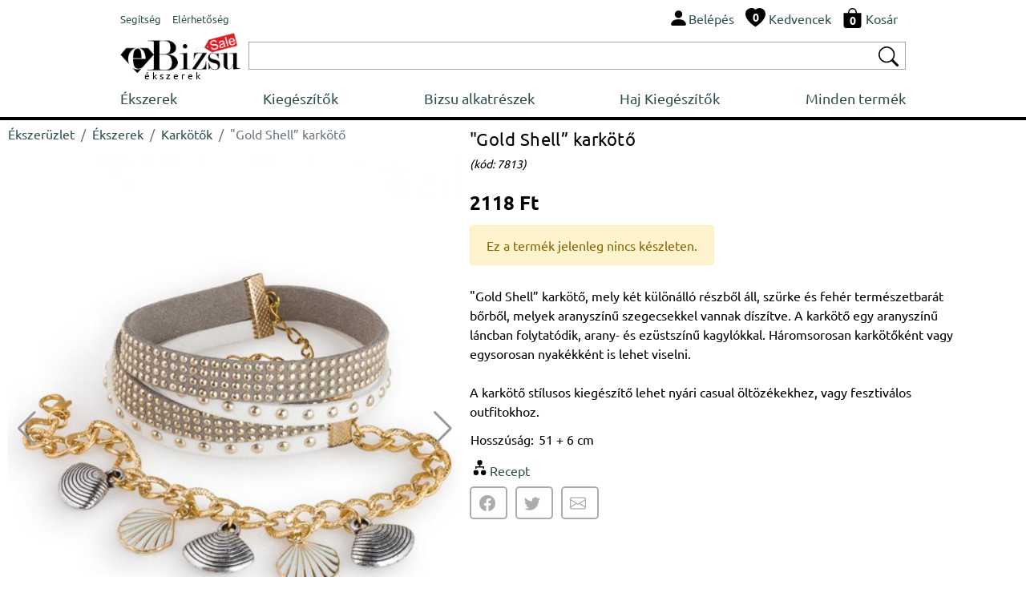

--- FILE ---
content_type: text/html; charset=UTF-8
request_url: https://www.ebizsu.hu/ekszerek/karkotok/gold-shell-karkoto-7813
body_size: 5964
content:
  <!DOCTYPE html>
<html lang='hu'>
<head>
<title>"Gold Shell” karkötő</title>
<meta http-equiv="content-type" content="text/html; charset=UTF-8" />
<meta name="robots" content="index,follow">
<meta name="description" content=""Gold Shell” karkötő, szürke és fehér természetbarát bőr aranyszínű szegecsekkel díszítve és egy aranyszínű lánc arany- és ezüstszínű kagylókkal. Háromsorosan karkötőként vagy egysorosan nyakékként is lehet viselni.">
<meta name="keywords" content="">
<meta name="author" content="Bijuterii eBiju">
<meta name="viewport" content="width=device-width, initial-scale=1.0">
<meta name="SKYPE_TOOLBAR" content="SKYPE_TOOLBAR_PARSER_COMPATIBLE" />
<link rel='canonical' href='https://www.ebizsu.hu/ekszerek/karkotok/gold-shell-karkoto-7813' />
<script type="application/ld+json">
{
  "@context": "http://schema.org/",
  "@type": "Product",
  "name": "&quot;Gold Shell&rdquo; kark&ouml;tő",
  
  "image": [
        "https://www.ebizsu.hu/files/products/gold-shell-karkoto-7813-1-big.jpg",
"https://www.ebizsu.hu/files/products/gold-shell-karkoto-7813-2-big.jpg",
"https://www.ebizsu.hu/files/products/gold-shell-karkoto-7813-3-big.jpg",
"https://www.ebizsu.hu/files/products/gold-shell-karkoto-7813-4-big.jpg"      
    ],    
  "description": "&quot;Gold Shell&rdquo; kark&ouml;tő, sz&uuml;rke &eacute;s feh&eacute;r term&eacute;szetbar&aacute;t bőr aranysz&iacute;nű szegecsekkel d&iacute;sz&iacute;tve &eacute;s egy aranysz&iacute;nű l&aacute;nc arany- &eacute;s ez&uuml;stsz&iacute;nű kagyl&oacute;kkal. H&aacute;romsorosan kark&ouml;tők&eacute;nt vagy egysorosan nyak&eacute;kk&eacute;nt is lehet viselni.",
  "sku": "7813",
  "mpn": "7813",
  
    "offers": {
    "@type": "Offer",
    "priceCurrency": "HUF",
    "url":"https://www.ebizsu.hu/ekszerek/karkotok/gold-shell-karkoto-7813",
    "price": "2118.00",
    "priceValidUntil": "2026-05-25",
    "itemCondition": "http://schema.org/NewCondition",
    "availability": "http://schema.org/OutOfStock",
    "itemOffered":"Product",
    "seller": {
      "@type": "Organization",
      "name": "ebiju"
    }
  }
}
</script>
<script type="application/ld+json">{"@context": "http://schema.org","@type": "BreadcrumbList","itemListElement": [{
                    "@type": "ListItem",
                    "position": 1,
                    "name": "&Eacute;kszer&uuml;zlet",
                    "item": "https://www.ebizsu.hu"},{
                    "@type": "ListItem",
                    "position": 2,
                    "name": "&Eacute;kszerek",
                    "item": "https://www.ebizsu.hu/ekszerek"},{
                    "@type": "ListItem",
                    "position": 3,
                    "name": "Kark&ouml;tők",
                    "item": "https://www.ebizsu.hu/ekszerek/karkotok"},{
                    "@type": "ListItem",
                    "position": 4,
                    "name": "&quot;Gold Shell&rdquo; kark&ouml;tő",
                    "item": "https://www.ebizsu.hu/ekszerek/karkotok/gold-shell-karkoto-7813"}]}</script><link href="/assets/_-_product-detail-head-ebizsu.hu-hu-16-1.css" rel="stylesheet">
<link rel="stylesheet" href="/assets/css/style.css?v=212">   
<link rel="icon" type="image/png" href="/assets/img/favicon.png">
<script type="text/javascript" src="/assets/js/script.js?v=16" charset="UTF-8" ></script>
<link rel="stylesheet" href="/assets/vendors/swiper/swiper-bundle.min.css">   
<script type="text/javascript" src="/assets/vendors/swiper/swiper-bundle.min.js" charset="UTF-8" ></script>
</head>
<body class='ebiju'>
<div class='header'>
<div style='display:table;width:100%;'>
<div style='display:table-row;width:100%;'>
<div class='d-table-cell d-md-none' style="vertical-align: middle;width:50px;">
<img onclick="nav = new NavM();nav.open();" src="/assets/vendors/bootstrap/icons/list.svg" alt="Nyissa meg az ékszerlistát " width="40px" height="40px" style='vertical-align: middle;'>
</div>
<div class="d-table-cell d-md-none" style="vertical-align: middle;"> 
<a href="/" class="logo_sale_hu" style='display:block;'>
<img src="/assets/img/logo/ebizsu_sale.svg" alt='Online ékszerüzlet'>
<b>ékszerek</b>
</a>
</div>
<div class="d-none d-md-table-cell" style="vertical-align: middle;" >
<span class="link-group"> 
<a href="/segitseg" class="mr-1"><small>Segítség</small></a> 
<a href="/elerhetosegeink"><small>Elérhetőség</small></a> 
</span>
</div>
<div style="display:table-cell;vertical-align: middle;">
<div style="float:right;" class="link-group">
<a class='mr-1' rel="nofollow" href='/felhasznalo/belepes'><img src="/assets/vendors/bootstrap/icons/person-fill.svg" alt="Belépés"><span class='d-none d-md-inline'>Belépés</span></a>
<a class='mr-1 d-none d-md-inline' href='/kedvelt-divatekszerek-listaja'>                            
<span style='position:relative;'><img src="/assets/vendors/bootstrap/icons/heart-fill.svg" alt="Kedvenc ékszerei"><div id='wish_count' class="digit_over_icon" style='top: 40%;'>0</div></span>
<span style='vertical-align: bottom;'>Kedvencek</span>
</a>
<a class='mr-1' href='/kosar' rel="nofollow">
<span style='position:relative;'><img src="/assets/vendors/bootstrap/icons/bag-fill.svg" alt="Ékszeres láda"><div id='h_cart_cantitate' class="digit_over_icon">0</div></span>
<span class='d-none d-md-inline'>Kosár</span>
</a>
</div>
<div id='looged-user-menu' style="float:right;margin-right:10px;display:none" class='tooltip'>
</div>    
</div>
</div>
</div>
<div style='display:table;width:100%;margin-top:5px;'>
<div style='display:table-row;width:100%;'>
<a href="/" class="logo_sale_hu d-sm-none d-md-table-cell" style="padding-right:10px;">
<img src="/assets/img/logo/ebizsu_sale.svg" alt='Online ékszerüzlet'>
<b>ékszerek</b>
</a>
<div style="display:table-cell;vertical-align: middle;">
<div class='autocomplete'>
<div style="display:table;width:100%;box-sizing: border-box;border: 1px solid #A9A9A9;background-color:#FFFFFF;padding:2px 2px 2px 2px;">
<div style="display:table-row;width:100%;">
<form autocomplete="off" action="/search" method="GET"> 
<div style='display:table-cell;vertical-align: middle;width:100%;padding-right:5px;' >
<input type='text' style='width:100%;height:28px;box-sizing: border-box; display: inline-block;border:0px;outline: none;' value='' name='q' id='q'>
<script>BjuSearch(document.getElementById("q"));</script> 
</div>
<div style="display:table-cell;vertical-align: middle;"><button type="submit" style="border:none;background-color:#FFFFFF;"><img src="/assets/vendors/bootstrap/icons/search.svg" alt="Cauta bijuterii" width="25px" height="25px"></button></div>
</form>
</div>
</div> 
</div>    
</div>
</div>
</div>
<div class="nav" id='nav'>
<div  class='d-md-none' style='width:100%;float:left;box-sizing: border-box;padding: 10px;background-color:#232F3E;'>
<div style='display:table;width:100%;'>
<div style='display:table-row;width:100%;'>
<div style="display:table-cell;vertical-align: middle;color:#FFFFFF;">
<div >eBizsu</div>
<div style='font-size:90%;'>online ékszerüzlet</div>
</div>
<div style="display:table-cell;vertical-align: middle;color:#FFFFFF;"><i onclick='nav.close();' class='bju-bi bju-Xlg bju-bi-3x' ></i></div>
</div>
</div>  
</div>
<div class='nav-table'>
<a href="/ekszerek">Ékszerek</a>        
<a href="/kiegeszitok">Kiegészítők</a>        
<a href="/bizsu-alkatreszek">Bizsu alkatrészek</a>        
<a href="/haj-kiegeszitok">Haj Kiegészítők</a>        
<a href="/termekek">Minden termék</a>        
<div class='nav-mob d-md-none'>
<div class='nav-divider'></div>
<a href="/segitseg">Segítség</a> 
<a href="/elerhetosegeink">Elérhetőség</a> 
</div>
</div>
</div>
</div> 
<div class='header-divider'></div>
<div class='page-full' ><div class='p-detail'>
<div class='left-c'>
<div style='width:100%;float:left;margin-top:5px;' class='d-sm-none d-md-block'><nav aria-label="breadcrumb"><ol class="breadcrumb" style="background-color:#FFFFFF;padding:0px;" ><li class="breadcrumb-item"><a href="/">Ékszerüzlet</a></li><li class="breadcrumb-item"><a href="/ekszerek">Ékszerek</a></li><li class="breadcrumb-item"><a href="/ekszerek/karkotok">Karkötők</a></li><li class="breadcrumb-item active text-truncate"  style="max-width:200px;" aria-current="page">"Gold Shell” karkötő</li></ol></nav></div>
<div class="swiper productSwiper">
<div class="swiper-wrapper">
<div class='swiper-slide'><img srcset='/products-photos/gold-shell-karkoto-7813-1-330x396.jpg 330w,/products-photos/gold-shell-karkoto-7813-1-555x666.jpg 555w,/products-photos/gold-shell-karkoto-7813-1-700x840.jpg 700w' sizes='(max-width:349px) 330w,(max-width:575px) 555w, 700w' src='/products-photos/gold-shell-karkoto-7813-1-700x840.jpg' alt='"Gold Shell” karkötő' style='width:100%;'></div>
<div class='swiper-slide'><img srcset='/products-photos/gold-shell-karkoto-7813-2-330x396.jpg 330w,/products-photos/gold-shell-karkoto-7813-2-555x666.jpg 555w,/products-photos/gold-shell-karkoto-7813-2-700x840.jpg 700w' sizes='(max-width:349px) 330w,(max-width:575px) 555w, 700w' src='/products-photos/gold-shell-karkoto-7813-2-700x840.jpg' alt='"Gold Shell” karkötő' style='width:100%;'></div>
<div class='swiper-slide'><img srcset='/products-photos/gold-shell-karkoto-7813-3-330x396.jpg 330w,/products-photos/gold-shell-karkoto-7813-3-555x666.jpg 555w,/products-photos/gold-shell-karkoto-7813-3-700x840.jpg 700w' sizes='(max-width:349px) 330w,(max-width:575px) 555w, 700w' src='/products-photos/gold-shell-karkoto-7813-3-700x840.jpg' alt='"Gold Shell” karkötő' style='width:100%;'></div>
<div class='swiper-slide'><img srcset='/products-photos/gold-shell-karkoto-7813-4-330x396.jpg 330w,/products-photos/gold-shell-karkoto-7813-4-555x666.jpg 555w,/products-photos/gold-shell-karkoto-7813-4-700x840.jpg 700w' sizes='(max-width:349px) 330w,(max-width:575px) 555w, 700w' src='/products-photos/gold-shell-karkoto-7813-4-700x840.jpg' alt='"Gold Shell” karkötő' style='width:100%;'></div>
</div>
<div class="swiper-button-next"></div>
<div class="swiper-button-prev"></div>
<div class="swiper-pagination"></div>
</div>
<style>
.swiper {
width: 100%;
}
.swiper-slide { 
width: 100%;
/*
text-align: center;
font-size: 18px;
display: -webkit-box;
display: -ms-flexbox;
display: -webkit-flex;
display: flex;        
-webkit-box-pack: center;
-ms-flex-pack: center;
-webkit-justify-content: center;
justify-content: center;
-webkit-box-align: center;
-ms-flex-align: center;
-webkit-align-items: center;
align-items: center;*/
}
.swiper-slide img {
display: block;
width: 100%;
height: 100%;
object-fit: cover;
}
.swiper-video
{
position: relative;
width:100%;
height: 0;
/* 16:9 */
// padding-bottom: 56.25%; 
padding-bottom: 100%; 
}
.swiper-video iframe 
{
position: absolute;
top: 0;
left: 0; 
width: 100%;
height: 100%;
}
.swiper-button-prev {
color: #999999;
}
.swiper-button-next {
color: #999999; 
}
</style>
<script>
var tag = document.createElement('script');
tag.src = "https://www.youtube.com/iframe_api";
var firstScriptTag = document.getElementsByTagName('script')[0];
firstScriptTag.parentNode.insertBefore(tag, firstScriptTag);
var players = [];    
    
    
 var productSwiper = new Swiper(".productSwiper", {
        slidesPerView: 1,
        spaceBetween: 30,
        loop: true,        
        pagination: {
          el: ".swiper-pagination",
          clickable: true,
        },
        navigation: {
          nextEl: ".swiper-button-next",
          prevEl: ".swiper-button-prev",
        },
        on: {
            slideChange: function() 
            {    
               currentSlide = this.slides[this.activeIndex];
               if(currentSlide.classList.contains('swiper-video'))
               {
                   if(currentSlide.getElementsByClassName('yt-player')[0])
                   {
                        var _slideContent = currentSlide.getElementsByClassName('yt-player')[0];
                        var videoId = _slideContent.getAttribute('data-id');
                        var player = new YT.Player(_slideContent, {
                                     height: '390',
                                    width: '640',
                                    videoId: videoId,
                                    playerVars: {                                      
                                      autoplay: true,
                                      playsinline: 1,
                                      modestbranding: true,
                                      rel: 0
                                    },
                                  });

                        players.push(player);            
                   }
                   
                   
               }
            }
          }
      });
      
    
</script>    </div>
<div class='right-c'>
<h1>"Gold Shell” karkötő</h1><small>(kód:&nbsp;7813)</small>
<div class='h-row spacer-1x' style='width:100%;'><div class='p-price'>2118&nbsp;Ft</div>
<div>
</div>
<div class="h-row alert alert-warning" role="alert">Ez a termék jelenleg nincs készleten.</div></div>
<div class='h-row' style='max-width:637px;'>"Gold Shell” karkötő, mely két különálló részből áll, szürke és fehér természetbarát bőrből, melyek aranyszínű szegecsekkel vannak díszítve. A karkötő egy aranyszínű láncban folytatódik, arany- és ezüstszínű kagylókkal. Háromsorosan karkötőként vagy egysorosan nyakékként is lehet viselni.<br />
<br />
A karkötő stílusos kiegészítő lehet nyári casual öltözékekhez, vagy  fesztiválos outfitokhoz.</div>
<div class='h-row'>
<table>
<tbody>
<tr><td>Hosszúság:&nbsp;</td><td>51 + 6  cm</td></tr>                </tbody>
</table>    
</div>
<a class='h-row' href='/ekszerek/karkotok/gold-shell-karkoto-7813/recept'><i class='bju-bi bju-diagram2-fill bju-bi-2x'></i><span>Recept</span></a>        
<div class='socials'>
<div id='product-share' style='float:left;clear:both;'></div>        </div>
</div>
<div class='container-fluid' style='float:left;clear:both;'>
<div class="row" ><div class="col-12" style='font-weight:bold;margin-bottom:10px;'><hr>TÁRSÍTSD EZEKKEL</div></div>
<div class="row">
<div class="col-12 biju-sets">
<div class='row'><div class="col-6 col-sm-4 col-md-2 p-box" style='padding:3px;' >
<div class="card border-light" >
<a  href="/ekszerek/karkotok/aranyszinu-csillagos-karkoto-12570" style='position:relative;'>
<img title="Aranyszínű csillagos karkötő"  class="card-img-top" src="/files/products/aranyszinu-csillagos-karkoto-12570-1-img.jpg" alt="Aranyszínű csillagos karkötő">
</a> 
<div class="card-body" style='padding:3px;'>
<a class='p-link' href="/ekszerek/karkotok/aranyszinu-csillagos-karkoto-12570" title="Aranyszínű csillagos karkötő" >Aranyszínű csillagos karkötő</a>
<div class="p-price"  >
240&nbsp;Ft               <s>590&nbsp;Ft</s>                              
</div> 
<div><button class='bju-btn bju-btn-small' onclick='productPlugins.save({product_code:"11804",product_id:12570, quantity:1, attribute: "", confirm:"newpage"});'><span>KOSÁRBA TESZ</span><i class="bju-bi bju-bag-fill-white"></i></button></div>
</div>
</div>    
</div><div class="col-6 col-sm-4 col-md-2 p-box" style='padding:3px;' >
<div class="card border-light" >
<a  href="/ekszerek/gyuruk/harom-gyuru-egyben-arany-ezust-10232" style='position:relative;'>
<img title="Három gyűrű egyben, arany-ezüst"  class="card-img-top" src="/files/products/harom-gyuru-egyben-arany-ezust-10232-1-img.jpg" alt="Három gyűrű egyben, arany-ezüst">
<span class='p-size p-size-mobile'>17</span>        </a> 
<div class="card-body" style='padding:3px;'>
<a class='p-link' href="/ekszerek/gyuruk/harom-gyuru-egyben-arany-ezust-10232" title="Három gyűrű egyben, arany-ezüst" >Három gyűrű egyben, arany-ezüst</a>
<div class="p-price"  >
480&nbsp;Ft               <s>1425&nbsp;Ft</s>                              
</div> 
<div><button class='bju-btn bju-btn-small' onclick='productPlugins.save({product_code:"10232",product_id:10232, quantity:1, attribute: "", confirm:"newpage"});'><span>KOSÁRBA TESZ</span><i class="bju-bi bju-bag-fill-white"></i></button></div>
</div>
</div>    
</div><div class="col-6 col-sm-4 col-md-2 p-box" style='padding:3px;' >
<div class="card border-light" >
<a  href="/ekszerek/fulbevalok/gold-shell-fulbevalo-7814" style='position:relative;'>
<img title="“Gold Shell” fülbevaló"  class="card-img-top" src="/files/products/gold-shell-fulbevalo-7814-1-img.jpg" alt="“Gold Shell” fülbevaló">
</a> 
<div class="card-body" style='padding:3px;'>
<a class='p-link' href="/ekszerek/fulbevalok/gold-shell-fulbevalo-7814" title="“Gold Shell” fülbevaló" >“Gold Shell” fülbevaló</a>
<div class="p-price"  >
525&nbsp;Ft               <s>897&nbsp;Ft</s>                              
</div> 
<div><button class='bju-btn bju-btn-small' onclick='productPlugins.save({product_code:"7814",product_id:7814, quantity:1, attribute: "", confirm:"newpage"});'><span>KOSÁRBA TESZ</span><i class="bju-bi bju-bag-fill-white"></i></button></div>
</div>
</div>    
</div></div>            </div>    
</div>    
</div>
</div></div>
<div class='footer'>
<div class='top'>
<div class='container-fluid' style='padding:0px;'>
<div class="row" style='padding:0px;margin:0px;'>
<div class="col col-sm-6 col-lg-3" style='padding: 10px 10px 10px 10px;' >
<div style='float:left;height:100%;display: flex;align-items: center;'><i class='phone-2x'></i></div>
<div style='float:left;padding-left:10px;' class="fs-small">
303 450 631<br>004 0745 480 403<br>004 0770 115 665<br>004 0359 447 922<br>                        </div>
</div>
<div class="col-6 col-lg-3" style='padding: 10px 10px 10px 10px;' >
<div style='float:left;height:100%;display: flex;align-items: center;'><a  href="mailto:kapcsolat@ebizsu.hu"><i class='envelope-2x'></i></a></div>
<div style='float:left;height:100%;display: flex;align-items: center;padding-left:10px;' class="fs-small">
<a  href="mailto:kapcsolat@ebizsu.hu">kapcsolat@ebizsu.hu</a>
</div>
</div>
<div class="col-6 col-lg-3" style='padding: 10px 10px 10px 10px;' >
<div style='float:left;height:100%;display: flex;align-items: center;'><i class='clock-2x'></i></div>
<div style='float:left;height:100%;display: flex;flex-wrap: wrap;align-items: center;padding-left:10px;' class="fs-small">
Hétfő - Péntek<br>
de la 9:00 am <br>la 5:30 pm
</div>
</div>
<div class="col-6 col-lg-3" style='padding: 10px 10px 10px 10px;' >
<div style='float:left;height:100%;display: flex;align-items: center;padding-left:10px;' class="fs-small">
©2003-2026 ebizsu.hu<br>
Online ékszerüzlet                        </div>
</div>
</div>
</div>
</div>
<div style='float:left;clear:both;width:100%;background-color:#F5F5F5;'> 
<div class='bottom'>
<div class='container-fluid' style='padding:0px;'>
<div class="row" style='padding:0px;margin:0px;'>
<div class="col-12">
<div class="footer-menu-container">
<div class="footer-menu">
<div class='fw-bold' style='margin-bottom:5px;' >RENDELÉSEK</div>
<a  href='/segitseg/online-vasarlok/rendeles#1' style='display:block;float:left;clear:both;'>Hogyan rendelek</a>
<a  href='/segitseg/online-vasarlok/rendeles#5' style='display:block;float:left;clear:both;'>Hogyan küldhetem vissza a termékeket</a>
<a  href='/segitseg/online-vasarlok/rendeles#2' style='display:block;float:left;clear:both;'>Hogyan kapom meg a rendelésemet?</a>
</div>
<div class="footer-menu">
<div class='fw-bold' style='margin-bottom:5px;'>FIÓKOM</div>
<a href='/elerhetosegeink' style='display:block;float:left;clear:both;'>Elérhetőség</a>                                                        
<a href='/felhasznalo/belepes' style='display:block;float:left;clear:both;'>Belépés</a>
<a href='/felhasznalo/jelszo-visszaigenylese' style='display:block;float:left;clear:both;'>Jelszó visszaállítás</a>                            
<a href='/felhasznalo/uj-felhasznalo' style='display:block;float:left;clear:both;'>Új fiók létrehozása</a>
</div>
<div class="footer-menu">
<div class='fw-bold' style='margin-bottom:5px;' >INFORMÁCIÓK</div>
<a  href='/segitseg/online-vasarlok/szemelyes-adatok#1' style='display:block;float:left;clear:both;'>Adatvédelmi szabályzat</a>
<a  href='/segitseg/online-vasarlok/rendeles#6' style='display:block;float:left;clear:both;'>Vásárlási feltételek</a>                  
<a  href='https://anpc.ro/ce-este-sal' style='display:block;float:left;clear:both;' target="_blank">ANPC-SAL</a>
<a  href='https://ec.europa.eu/consumers/odr/main/index.cfm?event=main.home2.show&lng=HU' style='display:block;float:left;clear:both;' target="_blank">Online vitarendezés</a>
</div>
</div>
</div>
</div>
</div>
</div>
</div> 
</div>
<script type="text/javascript" src="/assets/_-_product-detail-body-ebizsu.hu-hu-16-1.js" charset="UTF-8" ></script>
<div id='addProductPluginsResourceContainer' style='z-index:9999;'><div class='modal fade' id='bju-modal-window' tabindex='-1' role='dialog'  aria-hidden='true'>
<div class='modal-dialog modal-dialog-centered' role='document'>
<div class='modal-content'>
<div class='modal-header'>
<h5 class='modal-title' id='bju-modal-window-title'></h5>
<button type='button' class='close' data-dismiss='modal' aria-label='Close'><span aria-hidden='true'>&times;</span></button>
</div>
<div class='modal-body' id='bju-modal-window-body'>
...
</div>
<div class='modal-footer'>
<a style='display:none;' id='mess-btn-1' href='/kosar' class='btn btn-info'> Kosár <i><svg xmlns=http://www.w3.org/2000/svg' width='20' height='20' fill='currentColor' class='bi bi-bag-fill' viewBox='0 0 16 16'>
<path d='M8 1a2.5 2.5 0 0 1 2.5 2.5V4h-5v-.5A2.5 2.5 0 0 1 8 1zm3.5 3v-.5a3.5 3.5 0 1 0-7 0V4H1v10a2 2 0 0 0 2 2h10a2 2 0 0 0 2-2V4h-3.5z'/>
</svg></i></a>
<button id='mess-btn-2' type='button' class='btn btn-dark' data-bs-dismiss='modal' data-dismiss='modal' style='display:none;'>Vásárlás folytatása</button>
<button id='mess-btn-3' type='button' class='btn btn-dark' data-bs-dismiss='modal' data-dismiss='modal'>Rendben</button>
</div>
</div>
</div>
</div></div><script>$(document).ready(function(){$('#product-share').jsSocials({shareIn:'popup',showLabel:false,showCount:false,shares:['facebook','twitter','email']});});</script>    
</body>
</html>

--- FILE ---
content_type: text/css
request_url: https://www.ebizsu.hu/assets/_-_product-detail-head-ebizsu.hu-hu-16-1.css
body_size: 129357
content:
dl,h1,h2,h3,h4,h5,h6,ol,p,pre,ul{margin-top:0}.collapsing,.dropdown-divider,svg{overflow:hidden}.btn,img,svg{vertical-align:middle}body,caption{text-align:left}dd,h1,h2,h3,h4,h5,h6,label{margin-bottom:.5rem}button,hr,input{overflow:visible}pre,textarea{overflow:auto}article,aside,figcaption,figure,footer,header,hgroup,legend,main,nav,section{display:block}progress,sub,sup{vertical-align:baseline}label,output{display:inline-block}:root{--blue:#007bff;--indigo:#6610f2;--purple:#6f42c1;--pink:#e83e8c;--red:#dc3545;--orange:#fd7e14;--yellow:#ffc107;--green:#28a745;--teal:#20c997;--cyan:#17a2b8;--white:#fff;--gray:#6c757d;--gray-dark:#343a40;--primary:#007bff;--secondary:#6c757d;--success:#28a745;--info:#17a2b8;--warning:#ffc107;--danger:#dc3545;--light:#f8f9fa;--dark:#343a40;--breakpoint-xs:0;--breakpoint-sm:576px;--breakpoint-md:768px;--breakpoint-lg:992px;--breakpoint-xl:1200px;--font-family-sans-serif:-apple-system,BlinkMacSystemFont,"Segoe UI",Roboto,"Helvetica Neue",Arial,"Noto Sans","Liberation Sans",sans-serif,"Apple Color Emoji","Segoe UI Emoji","Segoe UI Symbol","Noto Color Emoji";--font-family-monospace:SFMono-Regular,Menlo,Monaco,Consolas,"Liberation Mono","Courier New",monospace}*,::after,::before{-webkit-box-sizing:border-box;box-sizing:border-box}html{font-family:sans-serif;line-height:1.15;-webkit-text-size-adjust:100%;-webkit-tap-highlight-color:transparent}body{margin:0;font-family:-apple-system,BlinkMacSystemFont,"Segoe UI",Roboto,"Helvetica Neue",Arial,"Noto Sans","Liberation Sans",sans-serif,"Apple Color Emoji","Segoe UI Emoji","Segoe UI Symbol","Noto Color Emoji";font-size:1rem;font-weight:400;line-height:1.5;color:#212529;background-color:#fff}[tabindex="-1"]:focus:not(:focus-visible){outline:0!important}hr{-webkit-box-sizing:content-box;box-sizing:content-box;height:0}dl,ol,p,ul{margin-bottom:1rem}abbr[data-original-title],abbr[title]{-webkit-text-decoration:underline dotted;text-decoration:underline dotted;cursor:help;border-bottom:0;-webkit-text-decoration-skip-ink:none;text-decoration-skip-ink:none}.btn:not(:disabled):not(.disabled),[role=button],[type=button]:not(:disabled),[type=reset]:not(:disabled),[type=submit]:not(:disabled),button:not(:disabled),summary{cursor:pointer}address{margin-bottom:1rem;font-style:normal;line-height:inherit}ol ol,ol ul,ul ol,ul ul{margin-bottom:0}dt{font-weight:700}dd{margin-left:0}blockquote,figure{margin:0 0 1rem}b,strong{font-weight:bolder}small{font-size:80%}sub,sup{position:relative;font-size:75%;line-height:0}sub{bottom:-.25em}sup{top:-.5em}a{color:#007bff;text-decoration:none;background-color:transparent}a:hover{color:#0056b3;text-decoration:underline}a:not([href]):not([class]),a:not([href]):not([class]):hover{color:inherit;text-decoration:none}code,kbd,pre,samp{font-family:SFMono-Regular,Menlo,Monaco,Consolas,"Liberation Mono","Courier New",monospace;font-size:1em}pre{margin-bottom:1rem;-ms-overflow-style:scrollbar}img{border-style:none}table{border-collapse:collapse}caption{padding-top:.75rem;padding-bottom:.75rem;color:#6c757d;caption-side:bottom}th{text-align:inherit;text-align:-webkit-match-parent}button{border-radius:0}button:focus:not(:focus-visible){outline:0}button,input,optgroup,select,textarea{margin:0;font-family:inherit;font-size:inherit;line-height:inherit}button,select{text-transform:none}select{word-wrap:normal}[type=button],[type=reset],[type=submit],button{-webkit-appearance:button}[type=button]::-moz-focus-inner,[type=reset]::-moz-focus-inner,[type=submit]::-moz-focus-inner,button::-moz-focus-inner{padding:0;border-style:none}input[type=radio],input[type=checkbox]{-webkit-box-sizing:border-box;box-sizing:border-box;padding:0}textarea{resize:vertical}fieldset{min-width:0;padding:0;margin:0;border:0}legend{width:100%;max-width:100%;padding:0;margin-bottom:.5rem;font-size:1.5rem;line-height:inherit;color:inherit;white-space:normal}[type=number]::-webkit-inner-spin-button,[type=number]::-webkit-outer-spin-button{height:auto}[type=search]{outline-offset:-2px;-webkit-appearance:none}[type=search]::-webkit-search-decoration{-webkit-appearance:none}::-webkit-file-upload-button{font:inherit;-webkit-appearance:button}summary{display:list-item}template{display:none}[hidden]{display:none!important}.h1,.h2,.h3,.h4,.h5,.h6,h1,h2,h3,h4,h5,h6{margin-bottom:.5rem;font-weight:500;line-height:1.2}.blockquote,.table,hr{margin-bottom:1rem}.display-1,.display-2,.display-3,.display-4,.lead{font-weight:300}.h1,h1{font-size:2.5rem}.h2,h2{font-size:2rem}.h3,h3{font-size:1.75rem}.close,.h4,h4{font-size:1.5rem}.h5,h5{font-size:1.25rem}.h6,h6{font-size:1rem}.lead{font-size:1.25rem}.display-1{font-size:6rem;line-height:1.2}.display-2{font-size:5.5rem;line-height:1.2}.display-3{font-size:4.5rem;line-height:1.2}.display-4{font-size:3.5rem;line-height:1.2}.btn,.btn-link,.dropdown-item,.form-control,.small,small{font-weight:400}hr{margin-top:1rem;border:0;border-top:1px solid rgba(0,0,0,.1)}.small,small{font-size:80%}.mark,mark{padding:.2em;background-color:#fcf8e3}.list-inline,.list-unstyled{padding-left:0;list-style:none}.list-inline-item{display:inline-block}.list-inline-item:not(:last-child){margin-right:.5rem}.initialism{font-size:90%;text-transform:uppercase}.blockquote{font-size:1.25rem}.blockquote-footer{display:block;font-size:80%;color:#6c757d}.btn,.figure{display:inline-block}.blockquote-footer::before{content:"\2014\00A0"}.img-fluid{max-width:100%;height:auto}.img-thumbnail{padding:.25rem;background-color:#fff;border:1px solid #dee2e6;border-radius:.25rem;max-width:100%;height:auto}.figure-img{margin-bottom:.5rem;line-height:1}.figure-caption{font-size:90%;color:#6c757d}.container,.container-fluid,.container-lg,.container-md,.container-sm,.container-xl{width:100%;padding-right:15px;padding-left:15px;margin-right:auto;margin-left:auto}@media (min-width:576px){.container,.container-sm{max-width:540px}}@media (min-width:768px){.container,.container-md,.container-sm{max-width:720px}}@media (min-width:992px){.container,.container-lg,.container-md,.container-sm{max-width:960px}}@media (min-width:1200px){.container,.container-lg,.container-md,.container-sm,.container-xl{max-width:1140px}}.row{display:-webkit-box;display:-ms-flexbox;display:flex;-ms-flex-wrap:wrap;flex-wrap:wrap;margin-right:-15px;margin-left:-15px}.no-gutters{margin-right:0;margin-left:0}.no-gutters>.col,.no-gutters>[class*=col-]{padding-right:0;padding-left:0}.col,.col-1,.col-10,.col-11,.col-12,.col-2,.col-3,.col-4,.col-5,.col-6,.col-7,.col-8,.col-9,.col-auto,.col-lg,.col-lg-1,.col-lg-10,.col-lg-11,.col-lg-12,.col-lg-2,.col-lg-3,.col-lg-4,.col-lg-5,.col-lg-6,.col-lg-7,.col-lg-8,.col-lg-9,.col-lg-auto,.col-md,.col-md-1,.col-md-10,.col-md-11,.col-md-12,.col-md-2,.col-md-3,.col-md-4,.col-md-5,.col-md-6,.col-md-7,.col-md-8,.col-md-9,.col-md-auto,.col-sm,.col-sm-1,.col-sm-10,.col-sm-11,.col-sm-12,.col-sm-2,.col-sm-3,.col-sm-4,.col-sm-5,.col-sm-6,.col-sm-7,.col-sm-8,.col-sm-9,.col-sm-auto,.col-xl,.col-xl-1,.col-xl-10,.col-xl-11,.col-xl-12,.col-xl-2,.col-xl-3,.col-xl-4,.col-xl-5,.col-xl-6,.col-xl-7,.col-xl-8,.col-xl-9,.col-xl-auto{position:relative;width:100%;padding-right:15px;padding-left:15px}.col{-ms-flex-preferred-size:0;flex-basis:0%;-webkit-box-flex:1;-ms-flex-positive:1;flex-grow:1;max-width:100%}.row-cols-1>*{-webkit-box-flex:0;-ms-flex:0 0 100%;flex:0 0 100%;max-width:100%}.row-cols-2>*{-webkit-box-flex:0;-ms-flex:0 0 50%;flex:0 0 50%;max-width:50%}.row-cols-3>*{-webkit-box-flex:0;-ms-flex:0 0 33.33333%;flex:0 0 33.33333%;max-width:33.33333%}.row-cols-4>*{-webkit-box-flex:0;-ms-flex:0 0 25%;flex:0 0 25%;max-width:25%}.row-cols-5>*{-webkit-box-flex:0;-ms-flex:0 0 20%;flex:0 0 20%;max-width:20%}.row-cols-6>*{-webkit-box-flex:0;-ms-flex:0 0 16.66667%;flex:0 0 16.66667%;max-width:16.66667%}.col-1,.col-auto{-webkit-box-flex:0}.col-auto{-ms-flex:0 0 auto;flex:0 0 auto;width:auto;max-width:100%}.col-1{-ms-flex:0 0 8.33333%;flex:0 0 8.33333%;max-width:8.33333%}.col-2,.col-3{-webkit-box-flex:0}.col-2{-ms-flex:0 0 16.66667%;flex:0 0 16.66667%;max-width:16.66667%}.col-3{-ms-flex:0 0 25%;flex:0 0 25%;max-width:25%}.col-4,.col-5{-webkit-box-flex:0}.col-4{-ms-flex:0 0 33.33333%;flex:0 0 33.33333%;max-width:33.33333%}.col-5{-ms-flex:0 0 41.66667%;flex:0 0 41.66667%;max-width:41.66667%}.col-6,.col-7{-webkit-box-flex:0}.col-6{-ms-flex:0 0 50%;flex:0 0 50%;max-width:50%}.col-7{-ms-flex:0 0 58.33333%;flex:0 0 58.33333%;max-width:58.33333%}.col-8,.col-9{-webkit-box-flex:0}.col-8{-ms-flex:0 0 66.66667%;flex:0 0 66.66667%;max-width:66.66667%}.col-9{-ms-flex:0 0 75%;flex:0 0 75%;max-width:75%}.col-10,.col-11{-webkit-box-flex:0}.col-10{-ms-flex:0 0 83.33333%;flex:0 0 83.33333%;max-width:83.33333%}.col-11{-ms-flex:0 0 91.66667%;flex:0 0 91.66667%;max-width:91.66667%}.col-12{-webkit-box-flex:0;-ms-flex:0 0 100%;flex:0 0 100%;max-width:100%}.order-first{-webkit-box-ordinal-group:0;-ms-flex-order:-1;order:-1}.order-last{-webkit-box-ordinal-group:14;-ms-flex-order:13;order:13}.order-0{-webkit-box-ordinal-group:1;-ms-flex-order:0;order:0}.order-1{-webkit-box-ordinal-group:2;-ms-flex-order:1;order:1}.order-2{-webkit-box-ordinal-group:3;-ms-flex-order:2;order:2}.order-3{-webkit-box-ordinal-group:4;-ms-flex-order:3;order:3}.order-4{-webkit-box-ordinal-group:5;-ms-flex-order:4;order:4}.order-5{-webkit-box-ordinal-group:6;-ms-flex-order:5;order:5}.order-6{-webkit-box-ordinal-group:7;-ms-flex-order:6;order:6}.order-7{-webkit-box-ordinal-group:8;-ms-flex-order:7;order:7}.order-8{-webkit-box-ordinal-group:9;-ms-flex-order:8;order:8}.order-9{-webkit-box-ordinal-group:10;-ms-flex-order:9;order:9}.order-10{-webkit-box-ordinal-group:11;-ms-flex-order:10;order:10}.order-11{-webkit-box-ordinal-group:12;-ms-flex-order:11;order:11}.order-12{-webkit-box-ordinal-group:13;-ms-flex-order:12;order:12}.offset-1{margin-left:8.33333%}.offset-2{margin-left:16.66667%}.offset-3{margin-left:25%}.offset-4{margin-left:33.33333%}.offset-5{margin-left:41.66667%}.offset-6{margin-left:50%}.offset-7{margin-left:58.33333%}.offset-8{margin-left:66.66667%}.offset-9{margin-left:75%}.offset-10{margin-left:83.33333%}.offset-11{margin-left:91.66667%}@media (min-width:576px){.col-sm{-ms-flex-preferred-size:0;flex-basis:0%;-webkit-box-flex:1;-ms-flex-positive:1;flex-grow:1;max-width:100%}.row-cols-sm-1>*{-webkit-box-flex:0;-ms-flex:0 0 100%;flex:0 0 100%;max-width:100%}.row-cols-sm-2>*{-webkit-box-flex:0;-ms-flex:0 0 50%;flex:0 0 50%;max-width:50%}.row-cols-sm-3>*{-webkit-box-flex:0;-ms-flex:0 0 33.33333%;flex:0 0 33.33333%;max-width:33.33333%}.row-cols-sm-4>*{-webkit-box-flex:0;-ms-flex:0 0 25%;flex:0 0 25%;max-width:25%}.row-cols-sm-5>*{-webkit-box-flex:0;-ms-flex:0 0 20%;flex:0 0 20%;max-width:20%}.row-cols-sm-6>*{-webkit-box-flex:0;-ms-flex:0 0 16.66667%;flex:0 0 16.66667%;max-width:16.66667%}.col-sm-auto{-webkit-box-flex:0;-ms-flex:0 0 auto;flex:0 0 auto;width:auto;max-width:100%}.col-sm-1{-webkit-box-flex:0;-ms-flex:0 0 8.33333%;flex:0 0 8.33333%;max-width:8.33333%}.col-sm-2{-webkit-box-flex:0;-ms-flex:0 0 16.66667%;flex:0 0 16.66667%;max-width:16.66667%}.col-sm-3{-webkit-box-flex:0;-ms-flex:0 0 25%;flex:0 0 25%;max-width:25%}.col-sm-4{-webkit-box-flex:0;-ms-flex:0 0 33.33333%;flex:0 0 33.33333%;max-width:33.33333%}.col-sm-5{-webkit-box-flex:0;-ms-flex:0 0 41.66667%;flex:0 0 41.66667%;max-width:41.66667%}.col-sm-6{-webkit-box-flex:0;-ms-flex:0 0 50%;flex:0 0 50%;max-width:50%}.col-sm-7{-webkit-box-flex:0;-ms-flex:0 0 58.33333%;flex:0 0 58.33333%;max-width:58.33333%}.col-sm-8{-webkit-box-flex:0;-ms-flex:0 0 66.66667%;flex:0 0 66.66667%;max-width:66.66667%}.col-sm-9{-webkit-box-flex:0;-ms-flex:0 0 75%;flex:0 0 75%;max-width:75%}.col-sm-10{-webkit-box-flex:0;-ms-flex:0 0 83.33333%;flex:0 0 83.33333%;max-width:83.33333%}.col-sm-11{-webkit-box-flex:0;-ms-flex:0 0 91.66667%;flex:0 0 91.66667%;max-width:91.66667%}.col-sm-12{-webkit-box-flex:0;-ms-flex:0 0 100%;flex:0 0 100%;max-width:100%}.order-sm-first{-webkit-box-ordinal-group:0;-ms-flex-order:-1;order:-1}.order-sm-last{-webkit-box-ordinal-group:14;-ms-flex-order:13;order:13}.order-sm-0{-webkit-box-ordinal-group:1;-ms-flex-order:0;order:0}.order-sm-1{-webkit-box-ordinal-group:2;-ms-flex-order:1;order:1}.order-sm-2{-webkit-box-ordinal-group:3;-ms-flex-order:2;order:2}.order-sm-3{-webkit-box-ordinal-group:4;-ms-flex-order:3;order:3}.order-sm-4{-webkit-box-ordinal-group:5;-ms-flex-order:4;order:4}.order-sm-5{-webkit-box-ordinal-group:6;-ms-flex-order:5;order:5}.order-sm-6{-webkit-box-ordinal-group:7;-ms-flex-order:6;order:6}.order-sm-7{-webkit-box-ordinal-group:8;-ms-flex-order:7;order:7}.order-sm-8{-webkit-box-ordinal-group:9;-ms-flex-order:8;order:8}.order-sm-9{-webkit-box-ordinal-group:10;-ms-flex-order:9;order:9}.order-sm-10{-webkit-box-ordinal-group:11;-ms-flex-order:10;order:10}.order-sm-11{-webkit-box-ordinal-group:12;-ms-flex-order:11;order:11}.order-sm-12{-webkit-box-ordinal-group:13;-ms-flex-order:12;order:12}.offset-sm-0{margin-left:0}.offset-sm-1{margin-left:8.33333%}.offset-sm-2{margin-left:16.66667%}.offset-sm-3{margin-left:25%}.offset-sm-4{margin-left:33.33333%}.offset-sm-5{margin-left:41.66667%}.offset-sm-6{margin-left:50%}.offset-sm-7{margin-left:58.33333%}.offset-sm-8{margin-left:66.66667%}.offset-sm-9{margin-left:75%}.offset-sm-10{margin-left:83.33333%}.offset-sm-11{margin-left:91.66667%}}@media (min-width:768px){.col-md{-ms-flex-preferred-size:0;flex-basis:0%;-webkit-box-flex:1;-ms-flex-positive:1;flex-grow:1;max-width:100%}.row-cols-md-1>*{-webkit-box-flex:0;-ms-flex:0 0 100%;flex:0 0 100%;max-width:100%}.row-cols-md-2>*{-webkit-box-flex:0;-ms-flex:0 0 50%;flex:0 0 50%;max-width:50%}.row-cols-md-3>*{-webkit-box-flex:0;-ms-flex:0 0 33.33333%;flex:0 0 33.33333%;max-width:33.33333%}.row-cols-md-4>*{-webkit-box-flex:0;-ms-flex:0 0 25%;flex:0 0 25%;max-width:25%}.row-cols-md-5>*{-webkit-box-flex:0;-ms-flex:0 0 20%;flex:0 0 20%;max-width:20%}.row-cols-md-6>*{-webkit-box-flex:0;-ms-flex:0 0 16.66667%;flex:0 0 16.66667%;max-width:16.66667%}.col-md-auto{-webkit-box-flex:0;-ms-flex:0 0 auto;flex:0 0 auto;width:auto;max-width:100%}.col-md-1{-webkit-box-flex:0;-ms-flex:0 0 8.33333%;flex:0 0 8.33333%;max-width:8.33333%}.col-md-2{-webkit-box-flex:0;-ms-flex:0 0 16.66667%;flex:0 0 16.66667%;max-width:16.66667%}.col-md-3{-webkit-box-flex:0;-ms-flex:0 0 25%;flex:0 0 25%;max-width:25%}.col-md-4{-webkit-box-flex:0;-ms-flex:0 0 33.33333%;flex:0 0 33.33333%;max-width:33.33333%}.col-md-5{-webkit-box-flex:0;-ms-flex:0 0 41.66667%;flex:0 0 41.66667%;max-width:41.66667%}.col-md-6{-webkit-box-flex:0;-ms-flex:0 0 50%;flex:0 0 50%;max-width:50%}.col-md-7{-webkit-box-flex:0;-ms-flex:0 0 58.33333%;flex:0 0 58.33333%;max-width:58.33333%}.col-md-8{-webkit-box-flex:0;-ms-flex:0 0 66.66667%;flex:0 0 66.66667%;max-width:66.66667%}.col-md-9{-webkit-box-flex:0;-ms-flex:0 0 75%;flex:0 0 75%;max-width:75%}.col-md-10{-webkit-box-flex:0;-ms-flex:0 0 83.33333%;flex:0 0 83.33333%;max-width:83.33333%}.col-md-11{-webkit-box-flex:0;-ms-flex:0 0 91.66667%;flex:0 0 91.66667%;max-width:91.66667%}.col-md-12{-webkit-box-flex:0;-ms-flex:0 0 100%;flex:0 0 100%;max-width:100%}.order-md-first{-webkit-box-ordinal-group:0;-ms-flex-order:-1;order:-1}.order-md-last{-webkit-box-ordinal-group:14;-ms-flex-order:13;order:13}.order-md-0{-webkit-box-ordinal-group:1;-ms-flex-order:0;order:0}.order-md-1{-webkit-box-ordinal-group:2;-ms-flex-order:1;order:1}.order-md-2{-webkit-box-ordinal-group:3;-ms-flex-order:2;order:2}.order-md-3{-webkit-box-ordinal-group:4;-ms-flex-order:3;order:3}.order-md-4{-webkit-box-ordinal-group:5;-ms-flex-order:4;order:4}.order-md-5{-webkit-box-ordinal-group:6;-ms-flex-order:5;order:5}.order-md-6{-webkit-box-ordinal-group:7;-ms-flex-order:6;order:6}.order-md-7{-webkit-box-ordinal-group:8;-ms-flex-order:7;order:7}.order-md-8{-webkit-box-ordinal-group:9;-ms-flex-order:8;order:8}.order-md-9{-webkit-box-ordinal-group:10;-ms-flex-order:9;order:9}.order-md-10{-webkit-box-ordinal-group:11;-ms-flex-order:10;order:10}.order-md-11{-webkit-box-ordinal-group:12;-ms-flex-order:11;order:11}.order-md-12{-webkit-box-ordinal-group:13;-ms-flex-order:12;order:12}.offset-md-0{margin-left:0}.offset-md-1{margin-left:8.33333%}.offset-md-2{margin-left:16.66667%}.offset-md-3{margin-left:25%}.offset-md-4{margin-left:33.33333%}.offset-md-5{margin-left:41.66667%}.offset-md-6{margin-left:50%}.offset-md-7{margin-left:58.33333%}.offset-md-8{margin-left:66.66667%}.offset-md-9{margin-left:75%}.offset-md-10{margin-left:83.33333%}.offset-md-11{margin-left:91.66667%}}@media (min-width:992px){.col-lg{-ms-flex-preferred-size:0;flex-basis:0%;-webkit-box-flex:1;-ms-flex-positive:1;flex-grow:1;max-width:100%}.row-cols-lg-1>*{-webkit-box-flex:0;-ms-flex:0 0 100%;flex:0 0 100%;max-width:100%}.row-cols-lg-2>*{-webkit-box-flex:0;-ms-flex:0 0 50%;flex:0 0 50%;max-width:50%}.row-cols-lg-3>*{-webkit-box-flex:0;-ms-flex:0 0 33.33333%;flex:0 0 33.33333%;max-width:33.33333%}.row-cols-lg-4>*{-webkit-box-flex:0;-ms-flex:0 0 25%;flex:0 0 25%;max-width:25%}.row-cols-lg-5>*{-webkit-box-flex:0;-ms-flex:0 0 20%;flex:0 0 20%;max-width:20%}.row-cols-lg-6>*{-webkit-box-flex:0;-ms-flex:0 0 16.66667%;flex:0 0 16.66667%;max-width:16.66667%}.col-lg-auto{-webkit-box-flex:0;-ms-flex:0 0 auto;flex:0 0 auto;width:auto;max-width:100%}.col-lg-1{-webkit-box-flex:0;-ms-flex:0 0 8.33333%;flex:0 0 8.33333%;max-width:8.33333%}.col-lg-2{-webkit-box-flex:0;-ms-flex:0 0 16.66667%;flex:0 0 16.66667%;max-width:16.66667%}.col-lg-3{-webkit-box-flex:0;-ms-flex:0 0 25%;flex:0 0 25%;max-width:25%}.col-lg-4{-webkit-box-flex:0;-ms-flex:0 0 33.33333%;flex:0 0 33.33333%;max-width:33.33333%}.col-lg-5{-webkit-box-flex:0;-ms-flex:0 0 41.66667%;flex:0 0 41.66667%;max-width:41.66667%}.col-lg-6{-webkit-box-flex:0;-ms-flex:0 0 50%;flex:0 0 50%;max-width:50%}.col-lg-7{-webkit-box-flex:0;-ms-flex:0 0 58.33333%;flex:0 0 58.33333%;max-width:58.33333%}.col-lg-8{-webkit-box-flex:0;-ms-flex:0 0 66.66667%;flex:0 0 66.66667%;max-width:66.66667%}.col-lg-9{-webkit-box-flex:0;-ms-flex:0 0 75%;flex:0 0 75%;max-width:75%}.col-lg-10{-webkit-box-flex:0;-ms-flex:0 0 83.33333%;flex:0 0 83.33333%;max-width:83.33333%}.col-lg-11{-webkit-box-flex:0;-ms-flex:0 0 91.66667%;flex:0 0 91.66667%;max-width:91.66667%}.col-lg-12{-webkit-box-flex:0;-ms-flex:0 0 100%;flex:0 0 100%;max-width:100%}.order-lg-first{-webkit-box-ordinal-group:0;-ms-flex-order:-1;order:-1}.order-lg-last{-webkit-box-ordinal-group:14;-ms-flex-order:13;order:13}.order-lg-0{-webkit-box-ordinal-group:1;-ms-flex-order:0;order:0}.order-lg-1{-webkit-box-ordinal-group:2;-ms-flex-order:1;order:1}.order-lg-2{-webkit-box-ordinal-group:3;-ms-flex-order:2;order:2}.order-lg-3{-webkit-box-ordinal-group:4;-ms-flex-order:3;order:3}.order-lg-4{-webkit-box-ordinal-group:5;-ms-flex-order:4;order:4}.order-lg-5{-webkit-box-ordinal-group:6;-ms-flex-order:5;order:5}.order-lg-6{-webkit-box-ordinal-group:7;-ms-flex-order:6;order:6}.order-lg-7{-webkit-box-ordinal-group:8;-ms-flex-order:7;order:7}.order-lg-8{-webkit-box-ordinal-group:9;-ms-flex-order:8;order:8}.order-lg-9{-webkit-box-ordinal-group:10;-ms-flex-order:9;order:9}.order-lg-10{-webkit-box-ordinal-group:11;-ms-flex-order:10;order:10}.order-lg-11{-webkit-box-ordinal-group:12;-ms-flex-order:11;order:11}.order-lg-12{-webkit-box-ordinal-group:13;-ms-flex-order:12;order:12}.offset-lg-0{margin-left:0}.offset-lg-1{margin-left:8.33333%}.offset-lg-2{margin-left:16.66667%}.offset-lg-3{margin-left:25%}.offset-lg-4{margin-left:33.33333%}.offset-lg-5{margin-left:41.66667%}.offset-lg-6{margin-left:50%}.offset-lg-7{margin-left:58.33333%}.offset-lg-8{margin-left:66.66667%}.offset-lg-9{margin-left:75%}.offset-lg-10{margin-left:83.33333%}.offset-lg-11{margin-left:91.66667%}}@media (min-width:1200px){.col-xl{-ms-flex-preferred-size:0;flex-basis:0%;-webkit-box-flex:1;-ms-flex-positive:1;flex-grow:1;max-width:100%}.row-cols-xl-1>*{-webkit-box-flex:0;-ms-flex:0 0 100%;flex:0 0 100%;max-width:100%}.row-cols-xl-2>*{-webkit-box-flex:0;-ms-flex:0 0 50%;flex:0 0 50%;max-width:50%}.row-cols-xl-3>*{-webkit-box-flex:0;-ms-flex:0 0 33.33333%;flex:0 0 33.33333%;max-width:33.33333%}.row-cols-xl-4>*{-webkit-box-flex:0;-ms-flex:0 0 25%;flex:0 0 25%;max-width:25%}.row-cols-xl-5>*{-webkit-box-flex:0;-ms-flex:0 0 20%;flex:0 0 20%;max-width:20%}.row-cols-xl-6>*{-webkit-box-flex:0;-ms-flex:0 0 16.66667%;flex:0 0 16.66667%;max-width:16.66667%}.col-xl-auto{-webkit-box-flex:0;-ms-flex:0 0 auto;flex:0 0 auto;width:auto;max-width:100%}.col-xl-1{-webkit-box-flex:0;-ms-flex:0 0 8.33333%;flex:0 0 8.33333%;max-width:8.33333%}.col-xl-2{-webkit-box-flex:0;-ms-flex:0 0 16.66667%;flex:0 0 16.66667%;max-width:16.66667%}.col-xl-3{-webkit-box-flex:0;-ms-flex:0 0 25%;flex:0 0 25%;max-width:25%}.col-xl-4{-webkit-box-flex:0;-ms-flex:0 0 33.33333%;flex:0 0 33.33333%;max-width:33.33333%}.col-xl-5{-webkit-box-flex:0;-ms-flex:0 0 41.66667%;flex:0 0 41.66667%;max-width:41.66667%}.col-xl-6{-webkit-box-flex:0;-ms-flex:0 0 50%;flex:0 0 50%;max-width:50%}.col-xl-7{-webkit-box-flex:0;-ms-flex:0 0 58.33333%;flex:0 0 58.33333%;max-width:58.33333%}.col-xl-8{-webkit-box-flex:0;-ms-flex:0 0 66.66667%;flex:0 0 66.66667%;max-width:66.66667%}.col-xl-9{-webkit-box-flex:0;-ms-flex:0 0 75%;flex:0 0 75%;max-width:75%}.col-xl-10{-webkit-box-flex:0;-ms-flex:0 0 83.33333%;flex:0 0 83.33333%;max-width:83.33333%}.col-xl-11{-webkit-box-flex:0;-ms-flex:0 0 91.66667%;flex:0 0 91.66667%;max-width:91.66667%}.col-xl-12{-webkit-box-flex:0;-ms-flex:0 0 100%;flex:0 0 100%;max-width:100%}.order-xl-first{-webkit-box-ordinal-group:0;-ms-flex-order:-1;order:-1}.order-xl-last{-webkit-box-ordinal-group:14;-ms-flex-order:13;order:13}.order-xl-0{-webkit-box-ordinal-group:1;-ms-flex-order:0;order:0}.order-xl-1{-webkit-box-ordinal-group:2;-ms-flex-order:1;order:1}.order-xl-2{-webkit-box-ordinal-group:3;-ms-flex-order:2;order:2}.order-xl-3{-webkit-box-ordinal-group:4;-ms-flex-order:3;order:3}.order-xl-4{-webkit-box-ordinal-group:5;-ms-flex-order:4;order:4}.order-xl-5{-webkit-box-ordinal-group:6;-ms-flex-order:5;order:5}.order-xl-6{-webkit-box-ordinal-group:7;-ms-flex-order:6;order:6}.order-xl-7{-webkit-box-ordinal-group:8;-ms-flex-order:7;order:7}.order-xl-8{-webkit-box-ordinal-group:9;-ms-flex-order:8;order:8}.order-xl-9{-webkit-box-ordinal-group:10;-ms-flex-order:9;order:9}.order-xl-10{-webkit-box-ordinal-group:11;-ms-flex-order:10;order:10}.order-xl-11{-webkit-box-ordinal-group:12;-ms-flex-order:11;order:11}.order-xl-12{-webkit-box-ordinal-group:13;-ms-flex-order:12;order:12}.offset-xl-0{margin-left:0}.offset-xl-1{margin-left:8.33333%}.offset-xl-2{margin-left:16.66667%}.offset-xl-3{margin-left:25%}.offset-xl-4{margin-left:33.33333%}.offset-xl-5{margin-left:41.66667%}.offset-xl-6{margin-left:50%}.offset-xl-7{margin-left:58.33333%}.offset-xl-8{margin-left:66.66667%}.offset-xl-9{margin-left:75%}.offset-xl-10{margin-left:83.33333%}.offset-xl-11{margin-left:91.66667%}}.table{width:100%;color:#212529}.table td,.table th{padding:.75rem;vertical-align:top;border-top:1px solid #dee2e6}.table thead th{vertical-align:bottom;border-bottom:2px solid #dee2e6}.table tbody+tbody{border-top:2px solid #dee2e6}.table-sm td,.table-sm th{padding:.3rem}.table-bordered,.table-bordered td,.table-bordered th{border:1px solid #dee2e6}.table-bordered thead td,.table-bordered thead th{border-bottom-width:2px}.table-borderless tbody+tbody,.table-borderless td,.table-borderless th,.table-borderless thead th{border:0}.table-striped tbody tr:nth-of-type(odd){background-color:rgba(0,0,0,.05)}.table-hover tbody tr:hover{color:#212529;background-color:rgba(0,0,0,.075)}.table-primary,.table-primary>td,.table-primary>th{background-color:#b8daff}.table-primary tbody+tbody,.table-primary td,.table-primary th,.table-primary thead th{border-color:#7abaff}.table-hover .table-primary:hover,.table-hover .table-primary:hover>td,.table-hover .table-primary:hover>th{background-color:#9fcdff}.table-secondary,.table-secondary>td,.table-secondary>th{background-color:#d6d8db}.table-secondary tbody+tbody,.table-secondary td,.table-secondary th,.table-secondary thead th{border-color:#b3b7bb}.table-hover .table-secondary:hover,.table-hover .table-secondary:hover>td,.table-hover .table-secondary:hover>th{background-color:#c8cbcf}.table-success,.table-success>td,.table-success>th{background-color:#c3e6cb}.table-success tbody+tbody,.table-success td,.table-success th,.table-success thead th{border-color:#8fd19e}.table-hover .table-success:hover,.table-hover .table-success:hover>td,.table-hover .table-success:hover>th{background-color:#b1dfbb}.table-info,.table-info>td,.table-info>th{background-color:#bee5eb}.table-info tbody+tbody,.table-info td,.table-info th,.table-info thead th{border-color:#86cfda}.table-hover .table-info:hover,.table-hover .table-info:hover>td,.table-hover .table-info:hover>th{background-color:#abdde5}.table-warning,.table-warning>td,.table-warning>th{background-color:#ffeeba}.table-warning tbody+tbody,.table-warning td,.table-warning th,.table-warning thead th{border-color:#ffdf7e}.table-hover .table-warning:hover,.table-hover .table-warning:hover>td,.table-hover .table-warning:hover>th{background-color:#ffe8a1}.table-danger,.table-danger>td,.table-danger>th{background-color:#f5c6cb}.table-danger tbody+tbody,.table-danger td,.table-danger th,.table-danger thead th{border-color:#ed969e}.table-hover .table-danger:hover,.table-hover .table-danger:hover>td,.table-hover .table-danger:hover>th{background-color:#f1b0b7}.table-light,.table-light>td,.table-light>th{background-color:#fdfdfe}.table-light tbody+tbody,.table-light td,.table-light th,.table-light thead th{border-color:#fbfcfc}.table-hover .table-light:hover,.table-hover .table-light:hover>td,.table-hover .table-light:hover>th{background-color:#ececf6}.table-dark,.table-dark>td,.table-dark>th{background-color:#c6c8ca}.table-dark tbody+tbody,.table-dark td,.table-dark th,.table-dark thead th{border-color:#95999c}.table-hover .table-dark:hover,.table-hover .table-dark:hover>td,.table-hover .table-dark:hover>th{background-color:#b9bbbe}.table-active,.table-active>td,.table-active>th,.table-hover .table-active:hover,.table-hover .table-active:hover>td,.table-hover .table-active:hover>th{background-color:rgba(0,0,0,.075)}.table .thead-dark th{color:#fff;background-color:#343a40;border-color:#454d55}.table .thead-light th{color:#495057;background-color:#e9ecef;border-color:#dee2e6}.table-dark{color:#fff;background-color:#343a40}.table-dark td,.table-dark th,.table-dark thead th{border-color:#454d55}.table-dark.table-bordered,.table-responsive>.table-bordered{border:0}.table-dark.table-striped tbody tr:nth-of-type(odd){background-color:rgba(255,255,255,.05)}.table-dark.table-hover tbody tr:hover{color:#fff;background-color:rgba(255,255,255,.075)}@media (max-width:575.98px){.table-responsive-sm{display:block;width:100%;overflow-x:auto;-webkit-overflow-scrolling:touch}.table-responsive-sm>.table-bordered{border:0}}@media (max-width:767.98px){.table-responsive-md{display:block;width:100%;overflow-x:auto;-webkit-overflow-scrolling:touch}.table-responsive-md>.table-bordered{border:0}}@media (max-width:991.98px){.table-responsive-lg{display:block;width:100%;overflow-x:auto;-webkit-overflow-scrolling:touch}.table-responsive-lg>.table-bordered{border:0}}@media (max-width:1199.98px){.table-responsive-xl{display:block;width:100%;overflow-x:auto;-webkit-overflow-scrolling:touch}.table-responsive-xl>.table-bordered{border:0}}.table-responsive{display:block;width:100%;overflow-x:auto;-webkit-overflow-scrolling:touch}.form-control{display:block;width:100%;height:calc(1.5em + .75rem + 2px);padding:.375rem .75rem;font-size:1rem;line-height:1.5;color:#495057;background-color:#fff;background-clip:padding-box;border:1px solid #ced4da;border-radius:.25rem;-webkit-transition:border-color .15s ease-in-out,-webkit-box-shadow .15s ease-in-out;-o-transition:border-color .15s ease-in-out,box-shadow .15s ease-in-out;transition:border-color .15s ease-in-out,box-shadow .15s ease-in-out;transition:border-color .15s ease-in-out,box-shadow .15s ease-in-out,-webkit-box-shadow .15s ease-in-out}@media (prefers-reduced-motion:reduce){.form-control{-webkit-transition:none;-o-transition:none;transition:none}}.form-control::-ms-expand{background-color:transparent;border:0}.form-control:-moz-focusring{color:transparent;text-shadow:0 0 0 #495057}.form-control:focus{color:#495057;background-color:#fff;border-color:#80bdff;outline:0;-webkit-box-shadow:0 0 0 .2rem rgba(0,123,255,.25);box-shadow:0 0 0 .2rem rgba(0,123,255,.25)}.form-control::-webkit-input-placeholder{color:#6c757d;opacity:1}.form-control::-moz-placeholder{color:#6c757d;opacity:1}.form-control:-ms-input-placeholder{color:#6c757d;opacity:1}.form-control::-ms-input-placeholder{color:#6c757d;opacity:1}.form-control::placeholder{color:#6c757d;opacity:1}.form-control:disabled,.form-control[readonly]{background-color:#e9ecef;opacity:1}input[type=date].form-control,input[type=time].form-control,input[type=datetime-local].form-control,input[type=month].form-control{-webkit-appearance:none;-moz-appearance:none;appearance:none}select.form-control:focus::-ms-value{color:#495057;background-color:#fff}.form-control-file,.form-control-range{display:block;width:100%}.col-form-label{padding-top:calc(.375rem + 1px);padding-bottom:calc(.375rem + 1px);margin-bottom:0;font-size:inherit;line-height:1.5}.col-form-label-lg{padding-top:calc(.5rem + 1px);padding-bottom:calc(.5rem + 1px);font-size:1.25rem;line-height:1.5}.col-form-label-sm{padding-top:calc(.25rem + 1px);padding-bottom:calc(.25rem + 1px);font-size:.875rem;line-height:1.5}.form-control-plaintext{display:block;width:100%;padding:.375rem 0;margin-bottom:0;font-size:1rem;line-height:1.5;color:#212529;background-color:transparent;border:solid transparent;border-width:1px 0}.form-control-plaintext.form-control-lg,.form-control-plaintext.form-control-sm{padding-right:0;padding-left:0}.form-control-sm{height:calc(1.5em + .5rem + 2px);padding:.25rem .5rem;font-size:.875rem;line-height:1.5;border-radius:.2rem}.form-control-lg{height:calc(1.5em + 1rem + 2px);padding:.5rem 1rem;font-size:1.25rem;line-height:1.5;border-radius:.3rem}select.form-control[multiple],select.form-control[size],textarea.form-control{height:auto}.form-group{margin-bottom:1rem}.form-text{display:block;margin-top:.25rem}.form-row{display:-webkit-box;display:-ms-flexbox;display:flex;-ms-flex-wrap:wrap;flex-wrap:wrap;margin-right:-5px;margin-left:-5px}.form-row>.col,.form-row>[class*=col-]{padding-right:5px;padding-left:5px}.form-check{position:relative;display:block;padding-left:1.25rem}.form-check-input{position:absolute;margin-top:.3rem;margin-left:-1.25rem}.form-check-input:disabled~.form-check-label,.form-check-input[disabled]~.form-check-label{color:#6c757d}.form-check-label{margin-bottom:0}.form-check-inline{display:-webkit-inline-box;display:-ms-inline-flexbox;display:inline-flex;-webkit-box-align:center;-ms-flex-align:center;align-items:center;padding-left:0;margin-right:.75rem}.form-check-inline .form-check-input{position:static;margin-top:0;margin-right:.3125rem;margin-left:0}.valid-feedback{display:none;width:100%;margin-top:.25rem;font-size:80%;color:#28a745}.valid-tooltip{position:absolute;top:100%;left:0;z-index:5;display:none;max-width:100%;padding:.25rem .5rem;margin-top:.1rem;font-size:.875rem;line-height:1.5;color:#fff;background-color:rgba(40,167,69,.9);border-radius:.25rem}.form-check-input.is-valid~.valid-feedback,.form-check-input.is-valid~.valid-tooltip,.is-valid~.valid-feedback,.is-valid~.valid-tooltip,.was-validated .form-check-input:valid~.valid-feedback,.was-validated .form-check-input:valid~.valid-tooltip,.was-validated :valid~.valid-feedback,.was-validated :valid~.valid-tooltip{display:block}.custom-control-input.is-valid~.custom-control-label,.form-check-input.is-valid~.form-check-label,.was-validated .custom-control-input:valid~.custom-control-label,.was-validated .form-check-input:valid~.form-check-label{color:#28a745}.form-row>.col>.valid-tooltip,.form-row>[class*=col-]>.valid-tooltip{left:5px}.form-control.is-valid,.was-validated .form-control:valid{border-color:#28a745;padding-right:calc(1.5em + .75rem);background-image:url("data:image/svg+xml,%3csvg xmlns='http://www.w3.org/2000/svg' width='8' height='8' viewBox='0 0 8 8'%3e%3cpath fill='%2328a745' d='M2.3 6.73L.6 4.53c-.4-1.04.46-1.4 1.1-.8l1.1 1.4 3.4-3.8c.6-.63 1.6-.27 1.2.7l-4 4.6c-.43.5-.8.4-1.1.1z'/%3e%3c/svg%3e");background-repeat:no-repeat;background-position:right calc(.375em + .1875rem) center;background-size:calc(.75em + .375rem) calc(.75em + .375rem)}.form-control.is-valid:focus,.was-validated .form-control:valid:focus{border-color:#28a745;-webkit-box-shadow:0 0 0 .2rem rgba(40,167,69,.25);box-shadow:0 0 0 .2rem rgba(40,167,69,.25)}.was-validated textarea.form-control:valid,textarea.form-control.is-valid{padding-right:calc(1.5em + .75rem);background-position:top calc(.375em + .1875rem) right calc(.375em + .1875rem)}.custom-select.is-valid,.was-validated .custom-select:valid{border-color:#28a745;padding-right:calc(.75em + 2.3125rem);background:url("data:image/svg+xml,%3csvg xmlns='http://www.w3.org/2000/svg' width='4' height='5' viewBox='0 0 4 5'%3e%3cpath fill='%23343a40' d='M2 0L0 2h4zm0 5L0 3h4z'/%3e%3c/svg%3e") right .75rem center/8px 10px no-repeat,url("data:image/svg+xml,%3csvg xmlns='http://www.w3.org/2000/svg' width='8' height='8' viewBox='0 0 8 8'%3e%3cpath fill='%2328a745' d='M2.3 6.73L.6 4.53c-.4-1.04.46-1.4 1.1-.8l1.1 1.4 3.4-3.8c.6-.63 1.6-.27 1.2.7l-4 4.6c-.43.5-.8.4-1.1.1z'/%3e%3c/svg%3e") center right 1.75rem/calc(.75em + .375rem) calc(.75em + .375rem) no-repeat #fff}.custom-select.is-valid:focus,.was-validated .custom-select:valid:focus{border-color:#28a745;-webkit-box-shadow:0 0 0 .2rem rgba(40,167,69,.25);box-shadow:0 0 0 .2rem rgba(40,167,69,.25)}.custom-control-input.is-valid~.custom-control-label::before,.was-validated .custom-control-input:valid~.custom-control-label::before{border-color:#28a745}.custom-control-input.is-valid:checked~.custom-control-label::before,.was-validated .custom-control-input:valid:checked~.custom-control-label::before{border-color:#34ce57;background-color:#34ce57}.custom-control-input.is-valid:focus~.custom-control-label::before,.was-validated .custom-control-input:valid:focus~.custom-control-label::before{-webkit-box-shadow:0 0 0 .2rem rgba(40,167,69,.25);box-shadow:0 0 0 .2rem rgba(40,167,69,.25)}.custom-control-input.is-valid:focus:not(:checked)~.custom-control-label::before,.custom-file-input.is-valid~.custom-file-label,.was-validated .custom-control-input:valid:focus:not(:checked)~.custom-control-label::before,.was-validated .custom-file-input:valid~.custom-file-label{border-color:#28a745}.custom-file-input.is-valid:focus~.custom-file-label,.was-validated .custom-file-input:valid:focus~.custom-file-label{border-color:#28a745;-webkit-box-shadow:0 0 0 .2rem rgba(40,167,69,.25);box-shadow:0 0 0 .2rem rgba(40,167,69,.25)}.invalid-feedback{display:none;width:100%;margin-top:.25rem;font-size:80%;color:#dc3545}.invalid-tooltip{position:absolute;top:100%;left:0;z-index:5;display:none;max-width:100%;padding:.25rem .5rem;margin-top:.1rem;font-size:.875rem;line-height:1.5;color:#fff;background-color:rgba(220,53,69,.9);border-radius:.25rem}.card,.collapsing,.dropdown,.dropleft,.dropright,.dropup{position:relative}.form-check-input.is-invalid~.invalid-feedback,.form-check-input.is-invalid~.invalid-tooltip,.is-invalid~.invalid-feedback,.is-invalid~.invalid-tooltip,.was-validated .form-check-input:invalid~.invalid-feedback,.was-validated .form-check-input:invalid~.invalid-tooltip,.was-validated :invalid~.invalid-feedback,.was-validated :invalid~.invalid-tooltip{display:block}.custom-control-input.is-invalid~.custom-control-label,.form-check-input.is-invalid~.form-check-label,.was-validated .custom-control-input:invalid~.custom-control-label,.was-validated .form-check-input:invalid~.form-check-label{color:#dc3545}.form-row>.col>.invalid-tooltip,.form-row>[class*=col-]>.invalid-tooltip{left:5px}.form-control.is-invalid,.was-validated .form-control:invalid{border-color:#dc3545;padding-right:calc(1.5em + .75rem);background-image:url("data:image/svg+xml,%3csvg xmlns='http://www.w3.org/2000/svg' width='12' height='12' fill='none' stroke='%23dc3545' viewBox='0 0 12 12'%3e%3ccircle cx='6' cy='6' r='4.5'/%3e%3cpath stroke-linejoin='round' d='M5.8 3.6h.4L6 6.5z'/%3e%3ccircle cx='6' cy='8.2' r='.6' fill='%23dc3545' stroke='none'/%3e%3c/svg%3e");background-repeat:no-repeat;background-position:right calc(.375em + .1875rem) center;background-size:calc(.75em + .375rem) calc(.75em + .375rem)}.form-control.is-invalid:focus,.was-validated .form-control:invalid:focus{border-color:#dc3545;-webkit-box-shadow:0 0 0 .2rem rgba(220,53,69,.25);box-shadow:0 0 0 .2rem rgba(220,53,69,.25)}.was-validated textarea.form-control:invalid,textarea.form-control.is-invalid{padding-right:calc(1.5em + .75rem);background-position:top calc(.375em + .1875rem) right calc(.375em + .1875rem)}.custom-select.is-invalid,.was-validated .custom-select:invalid{border-color:#dc3545;padding-right:calc(.75em + 2.3125rem);background:url("data:image/svg+xml,%3csvg xmlns='http://www.w3.org/2000/svg' width='4' height='5' viewBox='0 0 4 5'%3e%3cpath fill='%23343a40' d='M2 0L0 2h4zm0 5L0 3h4z'/%3e%3c/svg%3e") right .75rem center/8px 10px no-repeat,url("data:image/svg+xml,%3csvg xmlns='http://www.w3.org/2000/svg' width='12' height='12' fill='none' stroke='%23dc3545' viewBox='0 0 12 12'%3e%3ccircle cx='6' cy='6' r='4.5'/%3e%3cpath stroke-linejoin='round' d='M5.8 3.6h.4L6 6.5z'/%3e%3ccircle cx='6' cy='8.2' r='.6' fill='%23dc3545' stroke='none'/%3e%3c/svg%3e") center right 1.75rem/calc(.75em + .375rem) calc(.75em + .375rem) no-repeat #fff}.custom-select.is-invalid:focus,.was-validated .custom-select:invalid:focus{border-color:#dc3545;-webkit-box-shadow:0 0 0 .2rem rgba(220,53,69,.25);box-shadow:0 0 0 .2rem rgba(220,53,69,.25)}.card,.form-inline{display:-webkit-box;-webkit-box-direction:normal}.custom-control-input.is-invalid~.custom-control-label::before,.was-validated .custom-control-input:invalid~.custom-control-label::before{border-color:#dc3545}.custom-control-input.is-invalid:checked~.custom-control-label::before,.was-validated .custom-control-input:invalid:checked~.custom-control-label::before{border-color:#e4606d;background-color:#e4606d}.custom-control-input.is-invalid:focus~.custom-control-label::before,.was-validated .custom-control-input:invalid:focus~.custom-control-label::before{-webkit-box-shadow:0 0 0 .2rem rgba(220,53,69,.25);box-shadow:0 0 0 .2rem rgba(220,53,69,.25)}.custom-control-input.is-invalid:focus:not(:checked)~.custom-control-label::before,.custom-file-input.is-invalid~.custom-file-label,.was-validated .custom-control-input:invalid:focus:not(:checked)~.custom-control-label::before,.was-validated .custom-file-input:invalid~.custom-file-label{border-color:#dc3545}.custom-file-input.is-invalid:focus~.custom-file-label,.was-validated .custom-file-input:invalid:focus~.custom-file-label{border-color:#dc3545;-webkit-box-shadow:0 0 0 .2rem rgba(220,53,69,.25);box-shadow:0 0 0 .2rem rgba(220,53,69,.25)}.form-inline{display:-ms-flexbox;display:flex;-webkit-box-orient:horizontal;-ms-flex-flow:row wrap;flex-flow:row wrap;-webkit-box-align:center;-ms-flex-align:center;align-items:center}.form-inline .form-check{width:100%}@media (min-width:576px){.form-inline label{display:-webkit-box;display:-ms-flexbox;display:flex;-webkit-box-align:center;-ms-flex-align:center;align-items:center;-webkit-box-pack:center;-ms-flex-pack:center;justify-content:center;margin-bottom:0}.form-inline .form-group{display:-webkit-box;display:-ms-flexbox;display:flex;-webkit-box-flex:0;-ms-flex:0 0 auto;flex:0 0 auto;-webkit-box-orient:horizontal;-webkit-box-direction:normal;-ms-flex-flow:row wrap;flex-flow:row wrap;-webkit-box-align:center;-ms-flex-align:center;align-items:center;margin-bottom:0}.form-inline .form-control{display:inline-block;width:auto;vertical-align:middle}.form-inline .form-control-plaintext{display:inline-block}.form-inline .custom-select,.form-inline .input-group{width:auto}.form-inline .form-check{display:-webkit-box;display:-ms-flexbox;display:flex;-webkit-box-align:center;-ms-flex-align:center;align-items:center;-webkit-box-pack:center;-ms-flex-pack:center;justify-content:center;width:auto;padding-left:0}.form-inline .form-check-input{position:relative;-ms-flex-negative:0;flex-shrink:0;margin-top:0;margin-right:.25rem;margin-left:0}.form-inline .custom-control{-webkit-box-align:center;-ms-flex-align:center;align-items:center;-webkit-box-pack:center;-ms-flex-pack:center;justify-content:center}.form-inline .custom-control-label{margin-bottom:0}}.btn{color:#212529;text-align:center;-webkit-user-select:none;-moz-user-select:none;-ms-user-select:none;user-select:none;background-color:transparent;border:1px solid transparent;padding:.375rem .75rem;font-size:1rem;line-height:1.5;border-radius:.25rem;-webkit-transition:color .15s ease-in-out,background-color .15s ease-in-out,border-color .15s ease-in-out,-webkit-box-shadow .15s ease-in-out;-o-transition:color .15s ease-in-out,background-color .15s ease-in-out,border-color .15s ease-in-out,box-shadow .15s ease-in-out;transition:color .15s ease-in-out,background-color .15s ease-in-out,border-color .15s ease-in-out,box-shadow .15s ease-in-out;transition:color .15s ease-in-out,background-color .15s ease-in-out,border-color .15s ease-in-out,box-shadow .15s ease-in-out,-webkit-box-shadow .15s ease-in-out}.dropdown-toggle::after,.dropup .dropdown-toggle::after{vertical-align:.255em;content:""}@media (prefers-reduced-motion:reduce){.btn{-webkit-transition:none;-o-transition:none;transition:none}}.btn:hover{color:#212529;text-decoration:none}.btn.focus,.btn:focus{outline:0;-webkit-box-shadow:0 0 0 .2rem rgba(0,123,255,.25);box-shadow:0 0 0 .2rem rgba(0,123,255,.25)}.btn.disabled,.btn:disabled{opacity:.65}a.btn.disabled,fieldset:disabled a.btn{pointer-events:none}.btn-primary{color:#fff;background-color:#007bff;border-color:#007bff}.btn-primary.focus,.btn-primary:focus,.btn-primary:hover{background-color:#0069d9;border-color:#0062cc;color:#fff}.btn-primary.focus,.btn-primary:focus{-webkit-box-shadow:0 0 0 .2rem rgba(38,143,255,.5);box-shadow:0 0 0 .2rem rgba(38,143,255,.5)}.btn-primary.disabled,.btn-primary:disabled{color:#fff;background-color:#007bff;border-color:#007bff}.btn-primary:not(:disabled):not(.disabled).active,.btn-primary:not(:disabled):not(.disabled):active,.show>.btn-primary.dropdown-toggle{color:#fff;background-color:#0062cc;border-color:#005cbf}.btn-primary:not(:disabled):not(.disabled).active:focus,.btn-primary:not(:disabled):not(.disabled):active:focus,.show>.btn-primary.dropdown-toggle:focus{-webkit-box-shadow:0 0 0 .2rem rgba(38,143,255,.5);box-shadow:0 0 0 .2rem rgba(38,143,255,.5)}.btn-secondary{color:#fff;background-color:#6c757d;border-color:#6c757d}.btn-secondary.focus,.btn-secondary:focus,.btn-secondary:hover{background-color:#5a6268;border-color:#545b62;color:#fff}.btn-secondary.focus,.btn-secondary:focus{-webkit-box-shadow:0 0 0 .2rem rgba(130,138,145,.5);box-shadow:0 0 0 .2rem rgba(130,138,145,.5)}.btn-secondary.disabled,.btn-secondary:disabled{color:#fff;background-color:#6c757d;border-color:#6c757d}.btn-secondary:not(:disabled):not(.disabled).active,.btn-secondary:not(:disabled):not(.disabled):active,.show>.btn-secondary.dropdown-toggle{color:#fff;background-color:#545b62;border-color:#4e555b}.btn-secondary:not(:disabled):not(.disabled).active:focus,.btn-secondary:not(:disabled):not(.disabled):active:focus,.show>.btn-secondary.dropdown-toggle:focus{-webkit-box-shadow:0 0 0 .2rem rgba(130,138,145,.5);box-shadow:0 0 0 .2rem rgba(130,138,145,.5)}.btn-success{color:#fff;background-color:#28a745;border-color:#28a745}.btn-success.focus,.btn-success:focus,.btn-success:hover{background-color:#218838;border-color:#1e7e34;color:#fff}.btn-success.focus,.btn-success:focus{-webkit-box-shadow:0 0 0 .2rem rgba(72,180,97,.5);box-shadow:0 0 0 .2rem rgba(72,180,97,.5)}.btn-success.disabled,.btn-success:disabled{color:#fff;background-color:#28a745;border-color:#28a745}.btn-success:not(:disabled):not(.disabled).active,.btn-success:not(:disabled):not(.disabled):active,.show>.btn-success.dropdown-toggle{color:#fff;background-color:#1e7e34;border-color:#1c7430}.btn-success:not(:disabled):not(.disabled).active:focus,.btn-success:not(:disabled):not(.disabled):active:focus,.show>.btn-success.dropdown-toggle:focus{-webkit-box-shadow:0 0 0 .2rem rgba(72,180,97,.5);box-shadow:0 0 0 .2rem rgba(72,180,97,.5)}.btn-info{color:#fff;background-color:#17a2b8;border-color:#17a2b8}.btn-info.focus,.btn-info:focus,.btn-info:hover{background-color:#138496;border-color:#117a8b;color:#fff}.btn-info.focus,.btn-info:focus{-webkit-box-shadow:0 0 0 .2rem rgba(58,176,195,.5);box-shadow:0 0 0 .2rem rgba(58,176,195,.5)}.btn-info.disabled,.btn-info:disabled{color:#fff;background-color:#17a2b8;border-color:#17a2b8}.btn-info:not(:disabled):not(.disabled).active,.btn-info:not(:disabled):not(.disabled):active,.show>.btn-info.dropdown-toggle{color:#fff;background-color:#117a8b;border-color:#10707f}.btn-info:not(:disabled):not(.disabled).active:focus,.btn-info:not(:disabled):not(.disabled):active:focus,.show>.btn-info.dropdown-toggle:focus{-webkit-box-shadow:0 0 0 .2rem rgba(58,176,195,.5);box-shadow:0 0 0 .2rem rgba(58,176,195,.5)}.btn-warning{color:#212529;background-color:#ffc107;border-color:#ffc107}.btn-warning.focus,.btn-warning:focus,.btn-warning:hover{background-color:#e0a800;border-color:#d39e00;color:#212529}.btn-warning.focus,.btn-warning:focus{-webkit-box-shadow:0 0 0 .2rem rgba(222,170,12,.5);box-shadow:0 0 0 .2rem rgba(222,170,12,.5)}.btn-warning.disabled,.btn-warning:disabled{color:#212529;background-color:#ffc107;border-color:#ffc107}.btn-warning:not(:disabled):not(.disabled).active,.btn-warning:not(:disabled):not(.disabled):active,.show>.btn-warning.dropdown-toggle{color:#212529;background-color:#d39e00;border-color:#c69500}.btn-warning:not(:disabled):not(.disabled).active:focus,.btn-warning:not(:disabled):not(.disabled):active:focus,.show>.btn-warning.dropdown-toggle:focus{-webkit-box-shadow:0 0 0 .2rem rgba(222,170,12,.5);box-shadow:0 0 0 .2rem rgba(222,170,12,.5)}.btn-danger{color:#fff;background-color:#dc3545;border-color:#dc3545}.btn-danger.focus,.btn-danger:focus,.btn-danger:hover{background-color:#c82333;border-color:#bd2130;color:#fff}.btn-danger.focus,.btn-danger:focus{-webkit-box-shadow:0 0 0 .2rem rgba(225,83,97,.5);box-shadow:0 0 0 .2rem rgba(225,83,97,.5)}.btn-danger.disabled,.btn-danger:disabled{color:#fff;background-color:#dc3545;border-color:#dc3545}.btn-danger:not(:disabled):not(.disabled).active,.btn-danger:not(:disabled):not(.disabled):active,.show>.btn-danger.dropdown-toggle{color:#fff;background-color:#bd2130;border-color:#b21f2d}.btn-danger:not(:disabled):not(.disabled).active:focus,.btn-danger:not(:disabled):not(.disabled):active:focus,.show>.btn-danger.dropdown-toggle:focus{-webkit-box-shadow:0 0 0 .2rem rgba(225,83,97,.5);box-shadow:0 0 0 .2rem rgba(225,83,97,.5)}.btn-light{color:#212529;background-color:#f8f9fa;border-color:#f8f9fa}.btn-light.focus,.btn-light:focus,.btn-light:hover{background-color:#e2e6ea;border-color:#dae0e5;color:#212529}.btn-light.focus,.btn-light:focus{-webkit-box-shadow:0 0 0 .2rem rgba(216,217,219,.5);box-shadow:0 0 0 .2rem rgba(216,217,219,.5)}.btn-light.disabled,.btn-light:disabled{color:#212529;background-color:#f8f9fa;border-color:#f8f9fa}.btn-light:not(:disabled):not(.disabled).active,.btn-light:not(:disabled):not(.disabled):active,.show>.btn-light.dropdown-toggle{color:#212529;background-color:#dae0e5;border-color:#d3d9df}.btn-light:not(:disabled):not(.disabled).active:focus,.btn-light:not(:disabled):not(.disabled):active:focus,.show>.btn-light.dropdown-toggle:focus{-webkit-box-shadow:0 0 0 .2rem rgba(216,217,219,.5);box-shadow:0 0 0 .2rem rgba(216,217,219,.5)}.btn-dark{color:#fff;background-color:#343a40;border-color:#343a40}.btn-dark.focus,.btn-dark:focus,.btn-dark:hover{background-color:#23272b;border-color:#1d2124;color:#fff}.btn-dark.focus,.btn-dark:focus{-webkit-box-shadow:0 0 0 .2rem rgba(82,88,93,.5);box-shadow:0 0 0 .2rem rgba(82,88,93,.5)}.btn-dark.disabled,.btn-dark:disabled{color:#fff;background-color:#343a40;border-color:#343a40}.btn-dark:not(:disabled):not(.disabled).active,.btn-dark:not(:disabled):not(.disabled):active,.show>.btn-dark.dropdown-toggle{color:#fff;background-color:#1d2124;border-color:#171a1d}.btn-dark:not(:disabled):not(.disabled).active:focus,.btn-dark:not(:disabled):not(.disabled):active:focus,.show>.btn-dark.dropdown-toggle:focus{-webkit-box-shadow:0 0 0 .2rem rgba(82,88,93,.5);box-shadow:0 0 0 .2rem rgba(82,88,93,.5)}.btn-outline-primary{color:#007bff;border-color:#007bff}.btn-outline-primary:hover{color:#fff;background-color:#007bff;border-color:#007bff}.btn-outline-primary.focus,.btn-outline-primary:focus{-webkit-box-shadow:0 0 0 .2rem rgba(0,123,255,.5);box-shadow:0 0 0 .2rem rgba(0,123,255,.5)}.btn-outline-primary.disabled,.btn-outline-primary:disabled{color:#007bff;background-color:transparent}.btn-outline-primary:not(:disabled):not(.disabled).active,.btn-outline-primary:not(:disabled):not(.disabled):active,.show>.btn-outline-primary.dropdown-toggle{color:#fff;background-color:#007bff;border-color:#007bff}.btn-outline-primary:not(:disabled):not(.disabled).active:focus,.btn-outline-primary:not(:disabled):not(.disabled):active:focus,.show>.btn-outline-primary.dropdown-toggle:focus{-webkit-box-shadow:0 0 0 .2rem rgba(0,123,255,.5);box-shadow:0 0 0 .2rem rgba(0,123,255,.5)}.btn-outline-secondary{color:#6c757d;border-color:#6c757d}.btn-outline-secondary:hover{color:#fff;background-color:#6c757d;border-color:#6c757d}.btn-outline-secondary.focus,.btn-outline-secondary:focus{-webkit-box-shadow:0 0 0 .2rem rgba(108,117,125,.5);box-shadow:0 0 0 .2rem rgba(108,117,125,.5)}.btn-outline-secondary.disabled,.btn-outline-secondary:disabled{color:#6c757d;background-color:transparent}.btn-outline-secondary:not(:disabled):not(.disabled).active,.btn-outline-secondary:not(:disabled):not(.disabled):active,.show>.btn-outline-secondary.dropdown-toggle{color:#fff;background-color:#6c757d;border-color:#6c757d}.btn-outline-secondary:not(:disabled):not(.disabled).active:focus,.btn-outline-secondary:not(:disabled):not(.disabled):active:focus,.show>.btn-outline-secondary.dropdown-toggle:focus{-webkit-box-shadow:0 0 0 .2rem rgba(108,117,125,.5);box-shadow:0 0 0 .2rem rgba(108,117,125,.5)}.btn-outline-success{color:#28a745;border-color:#28a745}.btn-outline-success:hover{color:#fff;background-color:#28a745;border-color:#28a745}.btn-outline-success.focus,.btn-outline-success:focus{-webkit-box-shadow:0 0 0 .2rem rgba(40,167,69,.5);box-shadow:0 0 0 .2rem rgba(40,167,69,.5)}.btn-outline-success.disabled,.btn-outline-success:disabled{color:#28a745;background-color:transparent}.btn-outline-success:not(:disabled):not(.disabled).active,.btn-outline-success:not(:disabled):not(.disabled):active,.show>.btn-outline-success.dropdown-toggle{color:#fff;background-color:#28a745;border-color:#28a745}.btn-outline-success:not(:disabled):not(.disabled).active:focus,.btn-outline-success:not(:disabled):not(.disabled):active:focus,.show>.btn-outline-success.dropdown-toggle:focus{-webkit-box-shadow:0 0 0 .2rem rgba(40,167,69,.5);box-shadow:0 0 0 .2rem rgba(40,167,69,.5)}.btn-outline-info{color:#17a2b8;border-color:#17a2b8}.btn-outline-info:hover{color:#fff;background-color:#17a2b8;border-color:#17a2b8}.btn-outline-info.focus,.btn-outline-info:focus{-webkit-box-shadow:0 0 0 .2rem rgba(23,162,184,.5);box-shadow:0 0 0 .2rem rgba(23,162,184,.5)}.btn-outline-info.disabled,.btn-outline-info:disabled{color:#17a2b8;background-color:transparent}.btn-outline-info:not(:disabled):not(.disabled).active,.btn-outline-info:not(:disabled):not(.disabled):active,.show>.btn-outline-info.dropdown-toggle{color:#fff;background-color:#17a2b8;border-color:#17a2b8}.btn-outline-info:not(:disabled):not(.disabled).active:focus,.btn-outline-info:not(:disabled):not(.disabled):active:focus,.show>.btn-outline-info.dropdown-toggle:focus{-webkit-box-shadow:0 0 0 .2rem rgba(23,162,184,.5);box-shadow:0 0 0 .2rem rgba(23,162,184,.5)}.btn-outline-warning{color:#ffc107;border-color:#ffc107}.btn-outline-warning:hover{color:#212529;background-color:#ffc107;border-color:#ffc107}.btn-outline-warning.focus,.btn-outline-warning:focus{-webkit-box-shadow:0 0 0 .2rem rgba(255,193,7,.5);box-shadow:0 0 0 .2rem rgba(255,193,7,.5)}.btn-outline-warning.disabled,.btn-outline-warning:disabled{color:#ffc107;background-color:transparent}.btn-outline-warning:not(:disabled):not(.disabled).active,.btn-outline-warning:not(:disabled):not(.disabled):active,.show>.btn-outline-warning.dropdown-toggle{color:#212529;background-color:#ffc107;border-color:#ffc107}.btn-outline-warning:not(:disabled):not(.disabled).active:focus,.btn-outline-warning:not(:disabled):not(.disabled):active:focus,.show>.btn-outline-warning.dropdown-toggle:focus{-webkit-box-shadow:0 0 0 .2rem rgba(255,193,7,.5);box-shadow:0 0 0 .2rem rgba(255,193,7,.5)}.btn-outline-danger{color:#dc3545;border-color:#dc3545}.btn-outline-danger:hover{color:#fff;background-color:#dc3545;border-color:#dc3545}.btn-outline-danger.focus,.btn-outline-danger:focus{-webkit-box-shadow:0 0 0 .2rem rgba(220,53,69,.5);box-shadow:0 0 0 .2rem rgba(220,53,69,.5)}.btn-outline-danger.disabled,.btn-outline-danger:disabled{color:#dc3545;background-color:transparent}.btn-outline-danger:not(:disabled):not(.disabled).active,.btn-outline-danger:not(:disabled):not(.disabled):active,.show>.btn-outline-danger.dropdown-toggle{color:#fff;background-color:#dc3545;border-color:#dc3545}.btn-outline-danger:not(:disabled):not(.disabled).active:focus,.btn-outline-danger:not(:disabled):not(.disabled):active:focus,.show>.btn-outline-danger.dropdown-toggle:focus{-webkit-box-shadow:0 0 0 .2rem rgba(220,53,69,.5);box-shadow:0 0 0 .2rem rgba(220,53,69,.5)}.btn-outline-light{color:#f8f9fa;border-color:#f8f9fa}.btn-outline-light:hover{color:#212529;background-color:#f8f9fa;border-color:#f8f9fa}.btn-outline-light.focus,.btn-outline-light:focus{-webkit-box-shadow:0 0 0 .2rem rgba(248,249,250,.5);box-shadow:0 0 0 .2rem rgba(248,249,250,.5)}.btn-outline-light.disabled,.btn-outline-light:disabled{color:#f8f9fa;background-color:transparent}.btn-outline-light:not(:disabled):not(.disabled).active,.btn-outline-light:not(:disabled):not(.disabled):active,.show>.btn-outline-light.dropdown-toggle{color:#212529;background-color:#f8f9fa;border-color:#f8f9fa}.btn-outline-light:not(:disabled):not(.disabled).active:focus,.btn-outline-light:not(:disabled):not(.disabled):active:focus,.show>.btn-outline-light.dropdown-toggle:focus{-webkit-box-shadow:0 0 0 .2rem rgba(248,249,250,.5);box-shadow:0 0 0 .2rem rgba(248,249,250,.5)}.btn-outline-dark{color:#343a40;border-color:#343a40}.btn-outline-dark:hover{color:#fff;background-color:#343a40;border-color:#343a40}.btn-outline-dark.focus,.btn-outline-dark:focus{-webkit-box-shadow:0 0 0 .2rem rgba(52,58,64,.5);box-shadow:0 0 0 .2rem rgba(52,58,64,.5)}.btn-outline-dark.disabled,.btn-outline-dark:disabled{color:#343a40;background-color:transparent}.btn-outline-dark:not(:disabled):not(.disabled).active,.btn-outline-dark:not(:disabled):not(.disabled):active,.show>.btn-outline-dark.dropdown-toggle{color:#fff;background-color:#343a40;border-color:#343a40}.btn-outline-dark:not(:disabled):not(.disabled).active:focus,.btn-outline-dark:not(:disabled):not(.disabled):active:focus,.show>.btn-outline-dark.dropdown-toggle:focus{-webkit-box-shadow:0 0 0 .2rem rgba(52,58,64,.5);box-shadow:0 0 0 .2rem rgba(52,58,64,.5)}.btn-link{color:#007bff;text-decoration:none}.btn-link.focus,.btn-link:focus,.btn-link:hover{text-decoration:underline}.btn-link:hover{color:#0056b3}.btn-link.disabled,.btn-link:disabled{color:#6c757d;pointer-events:none}.btn-lg{padding:.5rem 1rem;font-size:1.25rem;line-height:1.5;border-radius:.3rem}.btn-sm{padding:.25rem .5rem;font-size:.875rem;line-height:1.5;border-radius:.2rem}.btn-block{display:block;width:100%}.btn-block+.btn-block{margin-top:.5rem}input[type=button].btn-block,input[type=reset].btn-block,input[type=submit].btn-block{width:100%}.fade{-webkit-transition:opacity .15s linear;-o-transition:opacity .15s linear;transition:opacity .15s linear}@media (prefers-reduced-motion:reduce){.fade{-webkit-transition:none;-o-transition:none;transition:none}}.fade:not(.show){opacity:0}.collapse:not(.show){display:none}.collapsing{height:0;-webkit-transition:height .35s ease;-o-transition:height .35s ease;transition:height .35s ease}@media (prefers-reduced-motion:reduce){.collapsing{-webkit-transition:none;-o-transition:none;transition:none}}.dropdown-toggle{white-space:nowrap}.dropdown-toggle::after{display:inline-block;margin-left:.255em;border-top:.3em solid;border-right:.3em solid transparent;border-bottom:0;border-left:.3em solid transparent}.dropdown-toggle:empty::after{margin-left:0}.dropdown-menu{position:absolute;top:100%;left:0;z-index:1000;display:none;float:left;min-width:10rem;padding:.5rem 0;margin:.125rem 0 0;font-size:1rem;color:#212529;text-align:left;list-style:none;background-color:#fff;background-clip:padding-box;border:1px solid rgba(0,0,0,.15);border-radius:.25rem}.dropdown-menu-left{right:auto;left:0}.dropdown-menu-right{right:0;left:auto}@media (min-width:576px){.dropdown-menu-sm-left{right:auto;left:0}.dropdown-menu-sm-right{right:0;left:auto}}@media (min-width:768px){.dropdown-menu-md-left{right:auto;left:0}.dropdown-menu-md-right{right:0;left:auto}}@media (min-width:992px){.dropdown-menu-lg-left{right:auto;left:0}.dropdown-menu-lg-right{right:0;left:auto}}@media (min-width:1200px){.dropdown-menu-xl-left{right:auto;left:0}.dropdown-menu-xl-right{right:0;left:auto}}.dropup .dropdown-menu{top:auto;bottom:100%;margin-top:0;margin-bottom:.125rem}.dropup .dropdown-toggle::after{display:inline-block;margin-left:.255em;border-top:0;border-right:.3em solid transparent;border-bottom:.3em solid;border-left:.3em solid transparent}.dropup .dropdown-toggle:empty::after{margin-left:0}.dropright .dropdown-menu{top:0;right:auto;left:100%;margin-top:0;margin-left:.125rem}.dropright .dropdown-toggle::after{display:inline-block;margin-left:.255em;content:"";border-top:.3em solid transparent;border-right:0;border-bottom:.3em solid transparent;border-left:.3em solid;vertical-align:0}.dropright .dropdown-toggle:empty::after{margin-left:0}.dropleft .dropdown-menu{top:0;right:100%;left:auto;margin-top:0;margin-right:.125rem}.dropleft .dropdown-toggle::after{margin-left:.255em;vertical-align:.255em;content:"";display:none}.dropleft .dropdown-toggle::before{display:inline-block;margin-right:.255em;content:"";border-top:.3em solid transparent;border-right:.3em solid;border-bottom:.3em solid transparent;vertical-align:0}.dropleft .dropdown-toggle:empty::after{margin-left:0}.dropdown-menu[x-placement^=top],.dropdown-menu[x-placement^=right],.dropdown-menu[x-placement^=bottom],.dropdown-menu[x-placement^=left]{right:auto;bottom:auto}.dropdown-divider{height:0;margin:.5rem 0;border-top:1px solid #e9ecef}.dropdown-item{display:block;width:100%;padding:.25rem 1.5rem;clear:both;color:#212529;text-align:inherit;white-space:nowrap;background-color:transparent;border:0}.alert-link,.close{font-weight:700}.dropdown-item:focus,.dropdown-item:hover{color:#16181b;text-decoration:none;background-color:#e9ecef}.dropdown-item.active,.dropdown-item:active{color:#fff;text-decoration:none;background-color:#007bff}.dropdown-item.disabled,.dropdown-item:disabled{color:#adb5bd;pointer-events:none;background-color:transparent}.dropdown-menu.show{display:block}.dropdown-header{display:block;padding:.5rem 1.5rem;margin-bottom:0;font-size:.875rem;color:#6c757d;white-space:nowrap}.dropdown-item-text{display:block;padding:.25rem 1.5rem;color:#212529}.card{display:-ms-flexbox;display:flex;-webkit-box-orient:vertical;-ms-flex-direction:column;flex-direction:column;min-width:0;word-wrap:break-word;background-color:#fff;background-clip:border-box;border:1px solid rgba(0,0,0,.125);border-radius:.25rem}.card>hr{margin-right:0;margin-left:0}.card>.list-group{border-top:inherit;border-bottom:inherit}.card>.list-group:first-child{border-top-width:0;border-top-left-radius:calc(.25rem - 1px);border-top-right-radius:calc(.25rem - 1px)}.card>.list-group:last-child{border-bottom-width:0;border-bottom-right-radius:calc(.25rem - 1px);border-bottom-left-radius:calc(.25rem - 1px)}.card>.card-header+.list-group,.card>.list-group+.card-footer{border-top:0}.card-body{-webkit-box-flex:1;-ms-flex:1 1 auto;flex:1 1 auto;min-height:1px;padding:1.25rem}.card-footer,.card-header{padding:.75rem 1.25rem;background-color:rgba(0,0,0,.03)}.card-title{margin-bottom:.75rem}.card-header,.card-subtitle,.card-text:last-child{margin-bottom:0}.card-subtitle{margin-top:-.375rem}.card-link:hover{text-decoration:none}.card-link+.card-link{margin-left:1.25rem}.card-header-pills,.card-header-tabs{margin-right:-.625rem;margin-left:-.625rem}.card-header{border-bottom:1px solid rgba(0,0,0,.125)}.card-header:first-child{border-radius:calc(.25rem - 1px) calc(.25rem - 1px) 0 0}.card-footer{border-top:1px solid rgba(0,0,0,.125)}.card-footer:last-child{border-radius:0 0 calc(.25rem - 1px) calc(.25rem - 1px)}.card-header-tabs{margin-bottom:-.75rem;border-bottom:0}.card-img-overlay{position:absolute;top:0;right:0;bottom:0;left:0;padding:1.25rem;border-radius:calc(.25rem - 1px)}.alert,.page-link{position:relative}.card-img,.card-img-bottom,.card-img-top{-ms-flex-negative:0;flex-shrink:0;width:100%}.card-img,.card-img-top{border-top-left-radius:calc(.25rem - 1px);border-top-right-radius:calc(.25rem - 1px)}.card-img,.card-img-bottom{border-bottom-right-radius:calc(.25rem - 1px);border-bottom-left-radius:calc(.25rem - 1px)}.card-deck .card{margin-bottom:15px}@media (min-width:576px){.card-deck{display:-webkit-box;display:-ms-flexbox;display:flex;-webkit-box-orient:horizontal;-webkit-box-direction:normal;-ms-flex-flow:row wrap;flex-flow:row wrap;margin-right:-15px;margin-left:-15px}.card-deck .card{-webkit-box-flex:1;-ms-flex:1 0 0%;flex:1 0 0%;margin-right:15px;margin-bottom:0;margin-left:15px}}.card-group>.card{margin-bottom:15px}@media (min-width:576px){.card-group{display:-webkit-box;display:-ms-flexbox;display:flex;-webkit-box-orient:horizontal;-webkit-box-direction:normal;-ms-flex-flow:row wrap;flex-flow:row wrap}.card-group>.card{-webkit-box-flex:1;-ms-flex:1 0 0%;flex:1 0 0%;margin-bottom:0}.card-group>.card+.card{margin-left:0;border-left:0}.card-group>.card:not(:last-child){border-top-right-radius:0;border-bottom-right-radius:0}.card-group>.card:not(:last-child) .card-header,.card-group>.card:not(:last-child) .card-img-top{border-top-right-radius:0}.card-group>.card:not(:last-child) .card-footer,.card-group>.card:not(:last-child) .card-img-bottom{border-bottom-right-radius:0}.card-group>.card:not(:first-child){border-top-left-radius:0;border-bottom-left-radius:0}.card-group>.card:not(:first-child) .card-header,.card-group>.card:not(:first-child) .card-img-top{border-top-left-radius:0}.card-group>.card:not(:first-child) .card-footer,.card-group>.card:not(:first-child) .card-img-bottom{border-bottom-left-radius:0}.card-columns{-webkit-column-count:3;-moz-column-count:3;column-count:3;-webkit-column-gap:1.25rem;-moz-column-gap:1.25rem;column-gap:1.25rem;orphans:1;widows:1}.card-columns .card{display:inline-block;width:100%}}.card-columns .card{margin-bottom:.75rem}.accordion{overflow-anchor:none}.accordion>.card,.modal-open{overflow:hidden}.accordion>.card:not(:last-of-type){border-bottom:0;border-bottom-right-radius:0;border-bottom-left-radius:0}.accordion>.card:not(:first-of-type){border-top-left-radius:0;border-top-right-radius:0}.accordion>.card>.card-header{border-radius:0;margin-bottom:-1px}.alert,.breadcrumb{margin-bottom:1rem}.breadcrumb{display:-webkit-box;display:-ms-flexbox;display:flex;-ms-flex-wrap:wrap;flex-wrap:wrap;padding:.75rem 1rem;list-style:none;background-color:#e9ecef;border-radius:.25rem}.breadcrumb-item+.breadcrumb-item{padding-left:.5rem}.breadcrumb-item+.breadcrumb-item::before{float:left;padding-right:.5rem;color:#6c757d;content:"/"}.breadcrumb-item+.breadcrumb-item:hover::before{text-decoration:none}.breadcrumb-item.active{color:#6c757d}.pagination{display:-webkit-box;display:-ms-flexbox;display:flex;padding-left:0;list-style:none;border-radius:.25rem}.page-link{display:block;padding:.5rem .75rem;margin-left:-1px;line-height:1.25;color:#007bff;background-color:#fff;border:1px solid #dee2e6}.page-link:hover{z-index:2;color:#0056b3;text-decoration:none;background-color:#e9ecef;border-color:#dee2e6}.page-link:focus{z-index:3;outline:0;-webkit-box-shadow:0 0 0 .2rem rgba(0,123,255,.25);box-shadow:0 0 0 .2rem rgba(0,123,255,.25)}.page-item:first-child .page-link{margin-left:0;border-top-left-radius:.25rem;border-bottom-left-radius:.25rem}.page-item:last-child .page-link{border-top-right-radius:.25rem;border-bottom-right-radius:.25rem}.page-item.active .page-link{z-index:3;color:#fff;background-color:#007bff;border-color:#007bff}.page-item.disabled .page-link{color:#6c757d;pointer-events:none;cursor:auto;background-color:#fff;border-color:#dee2e6}.pagination-lg .page-link{padding:.75rem 1.5rem;font-size:1.25rem;line-height:1.5}.pagination-lg .page-item:first-child .page-link{border-top-left-radius:.3rem;border-bottom-left-radius:.3rem}.pagination-lg .page-item:last-child .page-link{border-top-right-radius:.3rem;border-bottom-right-radius:.3rem}.pagination-sm .page-link{padding:.25rem .5rem;font-size:.875rem;line-height:1.5}.pagination-sm .page-item:first-child .page-link{border-top-left-radius:.2rem;border-bottom-left-radius:.2rem}.pagination-sm .page-item:last-child .page-link{border-top-right-radius:.2rem;border-bottom-right-radius:.2rem}.alert{padding:.75rem 1.25rem;border:1px solid transparent;border-radius:.25rem}.alert-heading{color:inherit}.alert-dismissible{padding-right:4rem}.alert-dismissible .close{position:absolute;top:0;right:0;z-index:2;padding:.75rem 1.25rem;color:inherit}.alert-primary{color:#004085;background-color:#cce5ff;border-color:#b8daff}.alert-primary hr{border-top-color:#9fcdff}.alert-primary .alert-link{color:#002752}.alert-secondary{color:#383d41;background-color:#e2e3e5;border-color:#d6d8db}.alert-secondary hr{border-top-color:#c8cbcf}.alert-secondary .alert-link{color:#202326}.alert-success{color:#155724;background-color:#d4edda;border-color:#c3e6cb}.alert-success hr{border-top-color:#b1dfbb}.alert-success .alert-link{color:#0b2e13}.alert-info{color:#0c5460;background-color:#d1ecf1;border-color:#bee5eb}.alert-info hr{border-top-color:#abdde5}.alert-info .alert-link{color:#062c33}.alert-warning{color:#856404;background-color:#fff3cd;border-color:#ffeeba}.alert-warning hr{border-top-color:#ffe8a1}.alert-warning .alert-link{color:#533f03}.alert-danger{color:#721c24;background-color:#f8d7da;border-color:#f5c6cb}.alert-danger hr{border-top-color:#f1b0b7}.alert-danger .alert-link{color:#491217}.alert-light{color:#818182;background-color:#fefefe;border-color:#fdfdfe}.alert-light hr{border-top-color:#ececf6}.alert-light .alert-link{color:#686868}.alert-dark{color:#1b1e21;background-color:#d6d8d9;border-color:#c6c8ca}.alert-dark hr{border-top-color:#b9bbbe}.alert-dark .alert-link{color:#040505}.close{float:right;line-height:1;color:#000;text-shadow:0 1px 0 #fff;opacity:.5}.close:hover{color:#000;text-decoration:none}.close:not(:disabled):not(.disabled):focus,.close:not(:disabled):not(.disabled):hover{opacity:.75}button.close{padding:0;background-color:transparent;border:0}a.close.disabled{pointer-events:none}.modal-open .modal{overflow-x:hidden;overflow-y:auto}.modal{position:fixed;top:0;left:0;z-index:1050;display:none;width:100%;height:100%;overflow:hidden;outline:0}.modal-dialog{position:relative;width:auto;margin:.5rem;pointer-events:none}.modal.fade .modal-dialog{-webkit-transition:-webkit-transform .3s ease-out;-o-transition:transform .3s ease-out;transition:transform .3s ease-out;transition:transform .3s ease-out,-webkit-transform .3s ease-out;-webkit-transform:translate(0,-50px);-ms-transform:translate(0,-50px);transform:translate(0,-50px)}@media (prefers-reduced-motion:reduce){.modal.fade .modal-dialog{-webkit-transition:none;-o-transition:none;transition:none}}.modal.show .modal-dialog{-webkit-transform:none;-ms-transform:none;transform:none}.modal.modal-static .modal-dialog{-webkit-transform:scale(1.02);-ms-transform:scale(1.02);transform:scale(1.02)}.modal-dialog-scrollable{display:-webkit-box;display:-ms-flexbox;display:flex;max-height:calc(100% - 1rem)}.modal-dialog-scrollable .modal-content{max-height:calc(100vh - 1rem);overflow:hidden}.modal-dialog-scrollable .modal-footer,.modal-dialog-scrollable .modal-header{-ms-flex-negative:0;flex-shrink:0}.modal-dialog-scrollable .modal-body{overflow-y:auto}.modal-dialog-centered{display:-webkit-box;display:-ms-flexbox;display:flex;-webkit-box-align:center;-ms-flex-align:center;align-items:center;min-height:calc(100% - 1rem)}.modal-dialog-centered::before{display:block;height:calc(100vh - 1rem);height:-webkit-min-content;height:-moz-min-content;height:min-content;content:""}.modal-dialog-centered.modal-dialog-scrollable{-webkit-box-orient:vertical;-webkit-box-direction:normal;-ms-flex-direction:column;flex-direction:column;-webkit-box-pack:center;-ms-flex-pack:center;justify-content:center;height:100%}.modal-dialog-centered.modal-dialog-scrollable .modal-content{max-height:none}.modal-dialog-centered.modal-dialog-scrollable::before{content:none}.modal-content{position:relative;display:-webkit-box;display:-ms-flexbox;display:flex;-webkit-box-orient:vertical;-webkit-box-direction:normal;-ms-flex-direction:column;flex-direction:column;width:100%;pointer-events:auto;background-color:#fff;background-clip:padding-box;border:1px solid rgba(0,0,0,.2);border-radius:.3rem;outline:0}.modal-backdrop{position:fixed;top:0;left:0;z-index:1040;width:100vw;height:100vh;background-color:#000}.modal-backdrop.fade{opacity:0}.modal-backdrop.show{opacity:.5}.modal-header{display:-webkit-box;display:-ms-flexbox;display:flex;-webkit-box-align:start;-ms-flex-align:start;align-items:flex-start;-webkit-box-pack:justify;-ms-flex-pack:justify;justify-content:space-between;padding:1rem;border-bottom:1px solid #dee2e6;border-top-left-radius:calc(.3rem - 1px);border-top-right-radius:calc(.3rem - 1px)}.modal-header .close{padding:1rem;margin:-1rem -1rem -1rem auto}.modal-title{margin-bottom:0;line-height:1.5}.modal-body{position:relative;-webkit-box-flex:1;-ms-flex:1 1 auto;flex:1 1 auto;padding:1rem}.modal-footer{display:-webkit-box;display:-ms-flexbox;display:flex;-ms-flex-wrap:wrap;flex-wrap:wrap;-webkit-box-align:center;-ms-flex-align:center;align-items:center;-webkit-box-pack:end;-ms-flex-pack:end;justify-content:flex-end;padding:.75rem;border-top:1px solid #dee2e6;border-bottom-right-radius:calc(.3rem - 1px);border-bottom-left-radius:calc(.3rem - 1px)}.modal-footer>*{margin:.25rem}.modal-scrollbar-measure{position:absolute;top:-9999px;width:50px;height:50px;overflow:scroll}.align-baseline{vertical-align:baseline!important}.align-top{vertical-align:top!important}.align-middle{vertical-align:middle!important}.align-bottom{vertical-align:bottom!important}.align-text-bottom{vertical-align:text-bottom!important}.align-text-top{vertical-align:text-top!important}.bg-primary{background-color:#007bff!important}a.bg-primary:focus,a.bg-primary:hover,button.bg-primary:focus,button.bg-primary:hover{background-color:#0062cc!important}.bg-secondary{background-color:#6c757d!important}a.bg-secondary:focus,a.bg-secondary:hover,button.bg-secondary:focus,button.bg-secondary:hover{background-color:#545b62!important}.bg-success{background-color:#28a745!important}a.bg-success:focus,a.bg-success:hover,button.bg-success:focus,button.bg-success:hover{background-color:#1e7e34!important}.bg-info{background-color:#17a2b8!important}a.bg-info:focus,a.bg-info:hover,button.bg-info:focus,button.bg-info:hover{background-color:#117a8b!important}.bg-warning{background-color:#ffc107!important}a.bg-warning:focus,a.bg-warning:hover,button.bg-warning:focus,button.bg-warning:hover{background-color:#d39e00!important}.bg-danger{background-color:#dc3545!important}a.bg-danger:focus,a.bg-danger:hover,button.bg-danger:focus,button.bg-danger:hover{background-color:#bd2130!important}.bg-light{background-color:#f8f9fa!important}a.bg-light:focus,a.bg-light:hover,button.bg-light:focus,button.bg-light:hover{background-color:#dae0e5!important}.bg-dark{background-color:#343a40!important}a.bg-dark:focus,a.bg-dark:hover,button.bg-dark:focus,button.bg-dark:hover{background-color:#1d2124!important}.bg-white{background-color:#fff!important}.bg-transparent{background-color:transparent!important}.border{border:1px solid #dee2e6!important}.border-top{border-top:1px solid #dee2e6!important}.border-right{border-right:1px solid #dee2e6!important}.border-bottom{border-bottom:1px solid #dee2e6!important}.border-left{border-left:1px solid #dee2e6!important}.border-0{border:0!important}.border-top-0{border-top:0!important}.border-right-0{border-right:0!important}.border-bottom-0{border-bottom:0!important}.border-left-0{border-left:0!important}.border-primary{border-color:#007bff!important}.border-secondary{border-color:#6c757d!important}.border-success{border-color:#28a745!important}.border-info{border-color:#17a2b8!important}.border-warning{border-color:#ffc107!important}.border-danger{border-color:#dc3545!important}.border-light{border-color:#f8f9fa!important}.border-dark{border-color:#343a40!important}.border-white{border-color:#fff!important}.rounded-sm{border-radius:.2rem!important}.rounded-right,.rounded-top{border-top-right-radius:.25rem!important}.rounded-bottom,.rounded-right{border-bottom-right-radius:.25rem!important}.rounded-left,.rounded-top{border-top-left-radius:.25rem!important}.rounded-bottom,.rounded-left{border-bottom-left-radius:.25rem!important}.rounded{border-radius:.25rem!important}.rounded-lg{border-radius:.3rem!important}.rounded-circle{border-radius:50%!important}.rounded-pill{border-radius:50rem!important}.rounded-0{border-radius:0!important}.clearfix::after{display:block;clear:both;content:""}.d-none{display:none!important}.d-inline{display:inline!important}.d-inline-block{display:inline-block!important}.d-block{display:block!important}.d-table{display:table!important}.d-table-row{display:table-row!important}.d-table-cell{display:table-cell!important}.d-flex{display:-webkit-box!important;display:-ms-flexbox!important;display:flex!important}.d-inline-flex{display:-webkit-inline-box!important;display:-ms-inline-flexbox!important;display:inline-flex!important}@media (min-width:576px){.modal-dialog{max-width:500px;margin:1.75rem auto}.modal-dialog-scrollable{max-height:calc(100% - 3.5rem)}.modal-dialog-scrollable .modal-content{max-height:calc(100vh - 3.5rem)}.modal-dialog-centered{min-height:calc(100% - 3.5rem)}.modal-dialog-centered::before{height:calc(100vh - 3.5rem);height:-webkit-min-content;height:-moz-min-content;height:min-content}.modal-sm{max-width:300px}.d-sm-none{display:none!important}.d-sm-inline{display:inline!important}.d-sm-inline-block{display:inline-block!important}.d-sm-block{display:block!important}.d-sm-table{display:table!important}.d-sm-table-row{display:table-row!important}.d-sm-table-cell{display:table-cell!important}.d-sm-flex{display:-webkit-box!important;display:-ms-flexbox!important;display:flex!important}.d-sm-inline-flex{display:-webkit-inline-box!important;display:-ms-inline-flexbox!important;display:inline-flex!important}}@media (min-width:768px){.d-md-none{display:none!important}.d-md-inline{display:inline!important}.d-md-inline-block{display:inline-block!important}.d-md-block{display:block!important}.d-md-table{display:table!important}.d-md-table-row{display:table-row!important}.d-md-table-cell{display:table-cell!important}.d-md-flex{display:-webkit-box!important;display:-ms-flexbox!important;display:flex!important}.d-md-inline-flex{display:-webkit-inline-box!important;display:-ms-inline-flexbox!important;display:inline-flex!important}}@media (min-width:992px){.modal-lg,.modal-xl{max-width:800px}.d-lg-none{display:none!important}.d-lg-inline{display:inline!important}.d-lg-inline-block{display:inline-block!important}.d-lg-block{display:block!important}.d-lg-table{display:table!important}.d-lg-table-row{display:table-row!important}.d-lg-table-cell{display:table-cell!important}.d-lg-flex{display:-webkit-box!important;display:-ms-flexbox!important;display:flex!important}.d-lg-inline-flex{display:-webkit-inline-box!important;display:-ms-inline-flexbox!important;display:inline-flex!important}}@media (min-width:1200px){.modal-xl{max-width:1140px}.d-xl-none{display:none!important}.d-xl-inline{display:inline!important}.d-xl-inline-block{display:inline-block!important}.d-xl-block{display:block!important}.d-xl-table{display:table!important}.d-xl-table-row{display:table-row!important}.d-xl-table-cell{display:table-cell!important}.d-xl-flex{display:-webkit-box!important;display:-ms-flexbox!important;display:flex!important}.d-xl-inline-flex{display:-webkit-inline-box!important;display:-ms-inline-flexbox!important;display:inline-flex!important}}@media print{.d-print-none{display:none!important}.d-print-inline{display:inline!important}.d-print-inline-block{display:inline-block!important}.d-print-block{display:block!important}.d-print-table{display:table!important}.d-print-table-row{display:table-row!important}.d-print-table-cell{display:table-cell!important}.d-print-flex{display:-webkit-box!important;display:-ms-flexbox!important;display:flex!important}.d-print-inline-flex{display:-webkit-inline-box!important;display:-ms-inline-flexbox!important;display:inline-flex!important}}.embed-responsive{position:relative;display:block;width:100%;padding:0;overflow:hidden}.embed-responsive::before{display:block;content:""}.embed-responsive .embed-responsive-item,.embed-responsive embed,.embed-responsive iframe,.embed-responsive object,.embed-responsive video{position:absolute;top:0;bottom:0;left:0;width:100%;height:100%;border:0}.embed-responsive-21by9::before{padding-top:42.85714%}.embed-responsive-16by9::before{padding-top:56.25%}.embed-responsive-4by3::before{padding-top:75%}.embed-responsive-1by1::before{padding-top:100%}.flex-row{-webkit-box-orient:horizontal!important;-webkit-box-direction:normal!important;-ms-flex-direction:row!important;flex-direction:row!important}.flex-column{-webkit-box-orient:vertical!important;-webkit-box-direction:normal!important;-ms-flex-direction:column!important;flex-direction:column!important}.flex-column-reverse,.flex-row-reverse{-webkit-box-direction:reverse!important}.flex-row-reverse{-webkit-box-orient:horizontal!important;-ms-flex-direction:row-reverse!important;flex-direction:row-reverse!important}.flex-column-reverse{-webkit-box-orient:vertical!important;-ms-flex-direction:column-reverse!important;flex-direction:column-reverse!important}.flex-wrap{-ms-flex-wrap:wrap!important;flex-wrap:wrap!important}.flex-nowrap{-ms-flex-wrap:nowrap!important;flex-wrap:nowrap!important}.flex-wrap-reverse{-ms-flex-wrap:wrap-reverse!important;flex-wrap:wrap-reverse!important}.flex-fill{-webkit-box-flex:1!important;-ms-flex:1 1 auto!important;flex:1 1 auto!important}.flex-grow-0{-webkit-box-flex:0!important;-ms-flex-positive:0!important;flex-grow:0!important}.flex-grow-1{-webkit-box-flex:1!important;-ms-flex-positive:1!important;flex-grow:1!important}.flex-shrink-0{-ms-flex-negative:0!important;flex-shrink:0!important}.flex-shrink-1{-ms-flex-negative:1!important;flex-shrink:1!important}.justify-content-start{-webkit-box-pack:start!important;-ms-flex-pack:start!important;justify-content:flex-start!important}.justify-content-end{-webkit-box-pack:end!important;-ms-flex-pack:end!important;justify-content:flex-end!important}.justify-content-center{-webkit-box-pack:center!important;-ms-flex-pack:center!important;justify-content:center!important}.justify-content-between{-webkit-box-pack:justify!important;-ms-flex-pack:justify!important;justify-content:space-between!important}.justify-content-around{-ms-flex-pack:distribute!important;justify-content:space-around!important}.align-items-start{-webkit-box-align:start!important;-ms-flex-align:start!important;align-items:flex-start!important}.align-items-end{-webkit-box-align:end!important;-ms-flex-align:end!important;align-items:flex-end!important}.align-items-center{-webkit-box-align:center!important;-ms-flex-align:center!important;align-items:center!important}.align-items-baseline{-webkit-box-align:baseline!important;-ms-flex-align:baseline!important;align-items:baseline!important}.align-items-stretch{-webkit-box-align:stretch!important;-ms-flex-align:stretch!important;align-items:stretch!important}.align-content-start{-ms-flex-line-pack:start!important;align-content:flex-start!important}.align-content-end{-ms-flex-line-pack:end!important;align-content:flex-end!important}.align-content-center{-ms-flex-line-pack:center!important;align-content:center!important}.align-content-between{-ms-flex-line-pack:justify!important;align-content:space-between!important}.align-content-around{-ms-flex-line-pack:distribute!important;align-content:space-around!important}.align-content-stretch{-ms-flex-line-pack:stretch!important;align-content:stretch!important}.align-self-auto{-ms-flex-item-align:auto!important;align-self:auto!important}.align-self-start{-ms-flex-item-align:start!important;align-self:flex-start!important}.align-self-end{-ms-flex-item-align:end!important;align-self:flex-end!important}.align-self-center{-ms-flex-item-align:center!important;align-self:center!important}.align-self-baseline{-ms-flex-item-align:baseline!important;align-self:baseline!important}.align-self-stretch{-ms-flex-item-align:stretch!important;align-self:stretch!important}.float-left{float:left!important}.float-right{float:right!important}.float-none{float:none!important}.user-select-all{-webkit-user-select:all!important;-moz-user-select:all!important;-ms-user-select:all!important;user-select:all!important}.user-select-auto{-webkit-user-select:auto!important;-moz-user-select:auto!important;-ms-user-select:auto!important;user-select:auto!important}.user-select-none{-webkit-user-select:none!important;-moz-user-select:none!important;-ms-user-select:none!important;user-select:none!important}.overflow-auto{overflow:auto!important}.overflow-hidden{overflow:hidden!important}.position-static{position:static!important}.position-relative{position:relative!important}.position-absolute{position:absolute!important}.position-fixed{position:fixed!important}.position-sticky{position:-webkit-sticky!important;position:sticky!important}.fixed-bottom,.fixed-top{position:fixed;z-index:1030;right:0;left:0}.fixed-top{top:0}.fixed-bottom{bottom:0}@supports ((position:-webkit-sticky) or (position:sticky)){.sticky-top{position:-webkit-sticky;position:sticky;top:0;z-index:1020}}.sr-only{position:absolute;width:1px;height:1px;padding:0;margin:-1px;overflow:hidden;clip:rect(0,0,0,0);white-space:nowrap;border:0}.sr-only-focusable:active,.sr-only-focusable:focus{position:static;width:auto;height:auto;overflow:visible;clip:auto;white-space:normal}.shadow-sm{-webkit-box-shadow:0 .125rem .25rem rgba(0,0,0,.075)!important;box-shadow:0 .125rem .25rem rgba(0,0,0,.075)!important}.shadow{-webkit-box-shadow:0 .5rem 1rem rgba(0,0,0,.15)!important;box-shadow:0 .5rem 1rem rgba(0,0,0,.15)!important}.shadow-lg{-webkit-box-shadow:0 1rem 3rem rgba(0,0,0,.175)!important;box-shadow:0 1rem 3rem rgba(0,0,0,.175)!important}.shadow-none{-webkit-box-shadow:none!important;box-shadow:none!important}.w-25{width:25%!important}.w-50{width:50%!important}.w-75{width:75%!important}.w-100{width:100%!important}.w-auto{width:auto!important}.h-25{height:25%!important}.h-50{height:50%!important}.h-75{height:75%!important}.h-100{height:100%!important}.h-auto{height:auto!important}.mw-100{max-width:100%!important}.mh-100{max-height:100%!important}.min-vw-100{min-width:100vw!important}.min-vh-100{min-height:100vh!important}.vw-100{width:100vw!important}.vh-100{height:100vh!important}.m-0{margin:0!important}.mt-0,.my-0{margin-top:0!important}.mr-0,.mx-0{margin-right:0!important}.mb-0,.my-0{margin-bottom:0!important}.ml-0,.mx-0{margin-left:0!important}.m-1{margin:.25rem!important}.mt-1,.my-1{margin-top:.25rem!important}.mr-1,.mx-1{margin-right:.25rem!important}.mb-1,.my-1{margin-bottom:.25rem!important}.ml-1,.mx-1{margin-left:.25rem!important}.m-2{margin:.5rem!important}.mt-2,.my-2{margin-top:.5rem!important}.mr-2,.mx-2{margin-right:.5rem!important}.mb-2,.my-2{margin-bottom:.5rem!important}.ml-2,.mx-2{margin-left:.5rem!important}.m-3{margin:1rem!important}.mt-3,.my-3{margin-top:1rem!important}.mr-3,.mx-3{margin-right:1rem!important}.mb-3,.my-3{margin-bottom:1rem!important}.ml-3,.mx-3{margin-left:1rem!important}.m-4{margin:1.5rem!important}.mt-4,.my-4{margin-top:1.5rem!important}.mr-4,.mx-4{margin-right:1.5rem!important}.mb-4,.my-4{margin-bottom:1.5rem!important}.ml-4,.mx-4{margin-left:1.5rem!important}.m-5{margin:3rem!important}.mt-5,.my-5{margin-top:3rem!important}.mr-5,.mx-5{margin-right:3rem!important}.mb-5,.my-5{margin-bottom:3rem!important}.ml-5,.mx-5{margin-left:3rem!important}.p-0{padding:0!important}.pt-0,.py-0{padding-top:0!important}.pr-0,.px-0{padding-right:0!important}.pb-0,.py-0{padding-bottom:0!important}.pl-0,.px-0{padding-left:0!important}.p-1{padding:.25rem!important}.pt-1,.py-1{padding-top:.25rem!important}.pr-1,.px-1{padding-right:.25rem!important}.pb-1,.py-1{padding-bottom:.25rem!important}.pl-1,.px-1{padding-left:.25rem!important}.p-2{padding:.5rem!important}.pt-2,.py-2{padding-top:.5rem!important}.pr-2,.px-2{padding-right:.5rem!important}.pb-2,.py-2{padding-bottom:.5rem!important}.pl-2,.px-2{padding-left:.5rem!important}.p-3{padding:1rem!important}.pt-3,.py-3{padding-top:1rem!important}.pr-3,.px-3{padding-right:1rem!important}.pb-3,.py-3{padding-bottom:1rem!important}.pl-3,.px-3{padding-left:1rem!important}.p-4{padding:1.5rem!important}.pt-4,.py-4{padding-top:1.5rem!important}.pr-4,.px-4{padding-right:1.5rem!important}.pb-4,.py-4{padding-bottom:1.5rem!important}.pl-4,.px-4{padding-left:1.5rem!important}.p-5{padding:3rem!important}.pt-5,.py-5{padding-top:3rem!important}.pr-5,.px-5{padding-right:3rem!important}.pb-5,.py-5{padding-bottom:3rem!important}.pl-5,.px-5{padding-left:3rem!important}.m-n1{margin:-.25rem!important}.mt-n1,.my-n1{margin-top:-.25rem!important}.mr-n1,.mx-n1{margin-right:-.25rem!important}.mb-n1,.my-n1{margin-bottom:-.25rem!important}.ml-n1,.mx-n1{margin-left:-.25rem!important}.m-n2{margin:-.5rem!important}.mt-n2,.my-n2{margin-top:-.5rem!important}.mr-n2,.mx-n2{margin-right:-.5rem!important}.mb-n2,.my-n2{margin-bottom:-.5rem!important}.ml-n2,.mx-n2{margin-left:-.5rem!important}.m-n3{margin:-1rem!important}.mt-n3,.my-n3{margin-top:-1rem!important}.mr-n3,.mx-n3{margin-right:-1rem!important}.mb-n3,.my-n3{margin-bottom:-1rem!important}.ml-n3,.mx-n3{margin-left:-1rem!important}.m-n4{margin:-1.5rem!important}.mt-n4,.my-n4{margin-top:-1.5rem!important}.mr-n4,.mx-n4{margin-right:-1.5rem!important}.mb-n4,.my-n4{margin-bottom:-1.5rem!important}.ml-n4,.mx-n4{margin-left:-1.5rem!important}.m-n5{margin:-3rem!important}.mt-n5,.my-n5{margin-top:-3rem!important}.mr-n5,.mx-n5{margin-right:-3rem!important}.mb-n5,.my-n5{margin-bottom:-3rem!important}.ml-n5,.mx-n5{margin-left:-3rem!important}.m-auto{margin:auto!important}.mt-auto,.my-auto{margin-top:auto!important}.mr-auto,.mx-auto{margin-right:auto!important}.mb-auto,.my-auto{margin-bottom:auto!important}.ml-auto,.mx-auto{margin-left:auto!important}.stretched-link::after{position:absolute;top:0;right:0;bottom:0;left:0;z-index:1;pointer-events:auto;content:"";background-color:rgba(0,0,0,0)}.text-monospace{font-family:SFMono-Regular,Menlo,Monaco,Consolas,"Liberation Mono","Courier New",monospace!important}.text-justify{text-align:justify!important}.text-wrap{white-space:normal!important}.text-nowrap{white-space:nowrap!important}.text-truncate{overflow:hidden;-o-text-overflow:ellipsis;text-overflow:ellipsis;white-space:nowrap}.text-left{text-align:left!important}.text-right{text-align:right!important}.text-center{text-align:center!important}@media (min-width:576px){.flex-sm-column,.flex-sm-row{-webkit-box-direction:normal!important}.flex-sm-row{-webkit-box-orient:horizontal!important;-ms-flex-direction:row!important;flex-direction:row!important}.flex-sm-column{-webkit-box-orient:vertical!important;-ms-flex-direction:column!important;flex-direction:column!important}.flex-sm-row-reverse{-webkit-box-orient:horizontal!important;-webkit-box-direction:reverse!important;-ms-flex-direction:row-reverse!important;flex-direction:row-reverse!important}.flex-sm-column-reverse{-webkit-box-orient:vertical!important;-webkit-box-direction:reverse!important;-ms-flex-direction:column-reverse!important;flex-direction:column-reverse!important}.flex-sm-wrap{-ms-flex-wrap:wrap!important;flex-wrap:wrap!important}.flex-sm-nowrap{-ms-flex-wrap:nowrap!important;flex-wrap:nowrap!important}.flex-sm-wrap-reverse{-ms-flex-wrap:wrap-reverse!important;flex-wrap:wrap-reverse!important}.flex-sm-fill{-webkit-box-flex:1!important;-ms-flex:1 1 auto!important;flex:1 1 auto!important}.flex-sm-grow-0{-webkit-box-flex:0!important;-ms-flex-positive:0!important;flex-grow:0!important}.flex-sm-grow-1{-webkit-box-flex:1!important;-ms-flex-positive:1!important;flex-grow:1!important}.flex-sm-shrink-0{-ms-flex-negative:0!important;flex-shrink:0!important}.flex-sm-shrink-1{-ms-flex-negative:1!important;flex-shrink:1!important}.justify-content-sm-start{-webkit-box-pack:start!important;-ms-flex-pack:start!important;justify-content:flex-start!important}.justify-content-sm-end{-webkit-box-pack:end!important;-ms-flex-pack:end!important;justify-content:flex-end!important}.justify-content-sm-center{-webkit-box-pack:center!important;-ms-flex-pack:center!important;justify-content:center!important}.justify-content-sm-between{-webkit-box-pack:justify!important;-ms-flex-pack:justify!important;justify-content:space-between!important}.justify-content-sm-around{-ms-flex-pack:distribute!important;justify-content:space-around!important}.align-items-sm-start{-webkit-box-align:start!important;-ms-flex-align:start!important;align-items:flex-start!important}.align-items-sm-end{-webkit-box-align:end!important;-ms-flex-align:end!important;align-items:flex-end!important}.align-items-sm-center{-webkit-box-align:center!important;-ms-flex-align:center!important;align-items:center!important}.align-items-sm-baseline{-webkit-box-align:baseline!important;-ms-flex-align:baseline!important;align-items:baseline!important}.align-items-sm-stretch{-webkit-box-align:stretch!important;-ms-flex-align:stretch!important;align-items:stretch!important}.align-content-sm-start{-ms-flex-line-pack:start!important;align-content:flex-start!important}.align-content-sm-end{-ms-flex-line-pack:end!important;align-content:flex-end!important}.align-content-sm-center{-ms-flex-line-pack:center!important;align-content:center!important}.align-content-sm-between{-ms-flex-line-pack:justify!important;align-content:space-between!important}.align-content-sm-around{-ms-flex-line-pack:distribute!important;align-content:space-around!important}.align-content-sm-stretch{-ms-flex-line-pack:stretch!important;align-content:stretch!important}.align-self-sm-auto{-ms-flex-item-align:auto!important;align-self:auto!important}.align-self-sm-start{-ms-flex-item-align:start!important;align-self:flex-start!important}.align-self-sm-end{-ms-flex-item-align:end!important;align-self:flex-end!important}.align-self-sm-center{-ms-flex-item-align:center!important;align-self:center!important}.align-self-sm-baseline{-ms-flex-item-align:baseline!important;align-self:baseline!important}.align-self-sm-stretch{-ms-flex-item-align:stretch!important;align-self:stretch!important}.float-sm-left{float:left!important}.float-sm-right{float:right!important}.float-sm-none{float:none!important}.m-sm-0{margin:0!important}.mt-sm-0,.my-sm-0{margin-top:0!important}.mr-sm-0,.mx-sm-0{margin-right:0!important}.mb-sm-0,.my-sm-0{margin-bottom:0!important}.ml-sm-0,.mx-sm-0{margin-left:0!important}.m-sm-1{margin:.25rem!important}.mt-sm-1,.my-sm-1{margin-top:.25rem!important}.mr-sm-1,.mx-sm-1{margin-right:.25rem!important}.mb-sm-1,.my-sm-1{margin-bottom:.25rem!important}.ml-sm-1,.mx-sm-1{margin-left:.25rem!important}.m-sm-2{margin:.5rem!important}.mt-sm-2,.my-sm-2{margin-top:.5rem!important}.mr-sm-2,.mx-sm-2{margin-right:.5rem!important}.mb-sm-2,.my-sm-2{margin-bottom:.5rem!important}.ml-sm-2,.mx-sm-2{margin-left:.5rem!important}.m-sm-3{margin:1rem!important}.mt-sm-3,.my-sm-3{margin-top:1rem!important}.mr-sm-3,.mx-sm-3{margin-right:1rem!important}.mb-sm-3,.my-sm-3{margin-bottom:1rem!important}.ml-sm-3,.mx-sm-3{margin-left:1rem!important}.m-sm-4{margin:1.5rem!important}.mt-sm-4,.my-sm-4{margin-top:1.5rem!important}.mr-sm-4,.mx-sm-4{margin-right:1.5rem!important}.mb-sm-4,.my-sm-4{margin-bottom:1.5rem!important}.ml-sm-4,.mx-sm-4{margin-left:1.5rem!important}.m-sm-5{margin:3rem!important}.mt-sm-5,.my-sm-5{margin-top:3rem!important}.mr-sm-5,.mx-sm-5{margin-right:3rem!important}.mb-sm-5,.my-sm-5{margin-bottom:3rem!important}.ml-sm-5,.mx-sm-5{margin-left:3rem!important}.p-sm-0{padding:0!important}.pt-sm-0,.py-sm-0{padding-top:0!important}.pr-sm-0,.px-sm-0{padding-right:0!important}.pb-sm-0,.py-sm-0{padding-bottom:0!important}.pl-sm-0,.px-sm-0{padding-left:0!important}.p-sm-1{padding:.25rem!important}.pt-sm-1,.py-sm-1{padding-top:.25rem!important}.pr-sm-1,.px-sm-1{padding-right:.25rem!important}.pb-sm-1,.py-sm-1{padding-bottom:.25rem!important}.pl-sm-1,.px-sm-1{padding-left:.25rem!important}.p-sm-2{padding:.5rem!important}.pt-sm-2,.py-sm-2{padding-top:.5rem!important}.pr-sm-2,.px-sm-2{padding-right:.5rem!important}.pb-sm-2,.py-sm-2{padding-bottom:.5rem!important}.pl-sm-2,.px-sm-2{padding-left:.5rem!important}.p-sm-3{padding:1rem!important}.pt-sm-3,.py-sm-3{padding-top:1rem!important}.pr-sm-3,.px-sm-3{padding-right:1rem!important}.pb-sm-3,.py-sm-3{padding-bottom:1rem!important}.pl-sm-3,.px-sm-3{padding-left:1rem!important}.p-sm-4{padding:1.5rem!important}.pt-sm-4,.py-sm-4{padding-top:1.5rem!important}.pr-sm-4,.px-sm-4{padding-right:1.5rem!important}.pb-sm-4,.py-sm-4{padding-bottom:1.5rem!important}.pl-sm-4,.px-sm-4{padding-left:1.5rem!important}.p-sm-5{padding:3rem!important}.pt-sm-5,.py-sm-5{padding-top:3rem!important}.pr-sm-5,.px-sm-5{padding-right:3rem!important}.pb-sm-5,.py-sm-5{padding-bottom:3rem!important}.pl-sm-5,.px-sm-5{padding-left:3rem!important}.m-sm-n1{margin:-.25rem!important}.mt-sm-n1,.my-sm-n1{margin-top:-.25rem!important}.mr-sm-n1,.mx-sm-n1{margin-right:-.25rem!important}.mb-sm-n1,.my-sm-n1{margin-bottom:-.25rem!important}.ml-sm-n1,.mx-sm-n1{margin-left:-.25rem!important}.m-sm-n2{margin:-.5rem!important}.mt-sm-n2,.my-sm-n2{margin-top:-.5rem!important}.mr-sm-n2,.mx-sm-n2{margin-right:-.5rem!important}.mb-sm-n2,.my-sm-n2{margin-bottom:-.5rem!important}.ml-sm-n2,.mx-sm-n2{margin-left:-.5rem!important}.m-sm-n3{margin:-1rem!important}.mt-sm-n3,.my-sm-n3{margin-top:-1rem!important}.mr-sm-n3,.mx-sm-n3{margin-right:-1rem!important}.mb-sm-n3,.my-sm-n3{margin-bottom:-1rem!important}.ml-sm-n3,.mx-sm-n3{margin-left:-1rem!important}.m-sm-n4{margin:-1.5rem!important}.mt-sm-n4,.my-sm-n4{margin-top:-1.5rem!important}.mr-sm-n4,.mx-sm-n4{margin-right:-1.5rem!important}.mb-sm-n4,.my-sm-n4{margin-bottom:-1.5rem!important}.ml-sm-n4,.mx-sm-n4{margin-left:-1.5rem!important}.m-sm-n5{margin:-3rem!important}.mt-sm-n5,.my-sm-n5{margin-top:-3rem!important}.mr-sm-n5,.mx-sm-n5{margin-right:-3rem!important}.mb-sm-n5,.my-sm-n5{margin-bottom:-3rem!important}.ml-sm-n5,.mx-sm-n5{margin-left:-3rem!important}.m-sm-auto{margin:auto!important}.mt-sm-auto,.my-sm-auto{margin-top:auto!important}.mr-sm-auto,.mx-sm-auto{margin-right:auto!important}.mb-sm-auto,.my-sm-auto{margin-bottom:auto!important}.ml-sm-auto,.mx-sm-auto{margin-left:auto!important}.text-sm-left{text-align:left!important}.text-sm-right{text-align:right!important}.text-sm-center{text-align:center!important}}@media (min-width:768px){.flex-md-column,.flex-md-row{-webkit-box-direction:normal!important}.flex-md-row{-webkit-box-orient:horizontal!important;-ms-flex-direction:row!important;flex-direction:row!important}.flex-md-column{-webkit-box-orient:vertical!important;-ms-flex-direction:column!important;flex-direction:column!important}.flex-md-row-reverse{-webkit-box-orient:horizontal!important;-webkit-box-direction:reverse!important;-ms-flex-direction:row-reverse!important;flex-direction:row-reverse!important}.flex-md-column-reverse{-webkit-box-orient:vertical!important;-webkit-box-direction:reverse!important;-ms-flex-direction:column-reverse!important;flex-direction:column-reverse!important}.flex-md-wrap{-ms-flex-wrap:wrap!important;flex-wrap:wrap!important}.flex-md-nowrap{-ms-flex-wrap:nowrap!important;flex-wrap:nowrap!important}.flex-md-wrap-reverse{-ms-flex-wrap:wrap-reverse!important;flex-wrap:wrap-reverse!important}.flex-md-fill{-webkit-box-flex:1!important;-ms-flex:1 1 auto!important;flex:1 1 auto!important}.flex-md-grow-0{-webkit-box-flex:0!important;-ms-flex-positive:0!important;flex-grow:0!important}.flex-md-grow-1{-webkit-box-flex:1!important;-ms-flex-positive:1!important;flex-grow:1!important}.flex-md-shrink-0{-ms-flex-negative:0!important;flex-shrink:0!important}.flex-md-shrink-1{-ms-flex-negative:1!important;flex-shrink:1!important}.justify-content-md-start{-webkit-box-pack:start!important;-ms-flex-pack:start!important;justify-content:flex-start!important}.justify-content-md-end{-webkit-box-pack:end!important;-ms-flex-pack:end!important;justify-content:flex-end!important}.justify-content-md-center{-webkit-box-pack:center!important;-ms-flex-pack:center!important;justify-content:center!important}.justify-content-md-between{-webkit-box-pack:justify!important;-ms-flex-pack:justify!important;justify-content:space-between!important}.justify-content-md-around{-ms-flex-pack:distribute!important;justify-content:space-around!important}.align-items-md-start{-webkit-box-align:start!important;-ms-flex-align:start!important;align-items:flex-start!important}.align-items-md-end{-webkit-box-align:end!important;-ms-flex-align:end!important;align-items:flex-end!important}.align-items-md-center{-webkit-box-align:center!important;-ms-flex-align:center!important;align-items:center!important}.align-items-md-baseline{-webkit-box-align:baseline!important;-ms-flex-align:baseline!important;align-items:baseline!important}.align-items-md-stretch{-webkit-box-align:stretch!important;-ms-flex-align:stretch!important;align-items:stretch!important}.align-content-md-start{-ms-flex-line-pack:start!important;align-content:flex-start!important}.align-content-md-end{-ms-flex-line-pack:end!important;align-content:flex-end!important}.align-content-md-center{-ms-flex-line-pack:center!important;align-content:center!important}.align-content-md-between{-ms-flex-line-pack:justify!important;align-content:space-between!important}.align-content-md-around{-ms-flex-line-pack:distribute!important;align-content:space-around!important}.align-content-md-stretch{-ms-flex-line-pack:stretch!important;align-content:stretch!important}.align-self-md-auto{-ms-flex-item-align:auto!important;align-self:auto!important}.align-self-md-start{-ms-flex-item-align:start!important;align-self:flex-start!important}.align-self-md-end{-ms-flex-item-align:end!important;align-self:flex-end!important}.align-self-md-center{-ms-flex-item-align:center!important;align-self:center!important}.align-self-md-baseline{-ms-flex-item-align:baseline!important;align-self:baseline!important}.align-self-md-stretch{-ms-flex-item-align:stretch!important;align-self:stretch!important}.float-md-left{float:left!important}.float-md-right{float:right!important}.float-md-none{float:none!important}.m-md-0{margin:0!important}.mt-md-0,.my-md-0{margin-top:0!important}.mr-md-0,.mx-md-0{margin-right:0!important}.mb-md-0,.my-md-0{margin-bottom:0!important}.ml-md-0,.mx-md-0{margin-left:0!important}.m-md-1{margin:.25rem!important}.mt-md-1,.my-md-1{margin-top:.25rem!important}.mr-md-1,.mx-md-1{margin-right:.25rem!important}.mb-md-1,.my-md-1{margin-bottom:.25rem!important}.ml-md-1,.mx-md-1{margin-left:.25rem!important}.m-md-2{margin:.5rem!important}.mt-md-2,.my-md-2{margin-top:.5rem!important}.mr-md-2,.mx-md-2{margin-right:.5rem!important}.mb-md-2,.my-md-2{margin-bottom:.5rem!important}.ml-md-2,.mx-md-2{margin-left:.5rem!important}.m-md-3{margin:1rem!important}.mt-md-3,.my-md-3{margin-top:1rem!important}.mr-md-3,.mx-md-3{margin-right:1rem!important}.mb-md-3,.my-md-3{margin-bottom:1rem!important}.ml-md-3,.mx-md-3{margin-left:1rem!important}.m-md-4{margin:1.5rem!important}.mt-md-4,.my-md-4{margin-top:1.5rem!important}.mr-md-4,.mx-md-4{margin-right:1.5rem!important}.mb-md-4,.my-md-4{margin-bottom:1.5rem!important}.ml-md-4,.mx-md-4{margin-left:1.5rem!important}.m-md-5{margin:3rem!important}.mt-md-5,.my-md-5{margin-top:3rem!important}.mr-md-5,.mx-md-5{margin-right:3rem!important}.mb-md-5,.my-md-5{margin-bottom:3rem!important}.ml-md-5,.mx-md-5{margin-left:3rem!important}.p-md-0{padding:0!important}.pt-md-0,.py-md-0{padding-top:0!important}.pr-md-0,.px-md-0{padding-right:0!important}.pb-md-0,.py-md-0{padding-bottom:0!important}.pl-md-0,.px-md-0{padding-left:0!important}.p-md-1{padding:.25rem!important}.pt-md-1,.py-md-1{padding-top:.25rem!important}.pr-md-1,.px-md-1{padding-right:.25rem!important}.pb-md-1,.py-md-1{padding-bottom:.25rem!important}.pl-md-1,.px-md-1{padding-left:.25rem!important}.p-md-2{padding:.5rem!important}.pt-md-2,.py-md-2{padding-top:.5rem!important}.pr-md-2,.px-md-2{padding-right:.5rem!important}.pb-md-2,.py-md-2{padding-bottom:.5rem!important}.pl-md-2,.px-md-2{padding-left:.5rem!important}.p-md-3{padding:1rem!important}.pt-md-3,.py-md-3{padding-top:1rem!important}.pr-md-3,.px-md-3{padding-right:1rem!important}.pb-md-3,.py-md-3{padding-bottom:1rem!important}.pl-md-3,.px-md-3{padding-left:1rem!important}.p-md-4{padding:1.5rem!important}.pt-md-4,.py-md-4{padding-top:1.5rem!important}.pr-md-4,.px-md-4{padding-right:1.5rem!important}.pb-md-4,.py-md-4{padding-bottom:1.5rem!important}.pl-md-4,.px-md-4{padding-left:1.5rem!important}.p-md-5{padding:3rem!important}.pt-md-5,.py-md-5{padding-top:3rem!important}.pr-md-5,.px-md-5{padding-right:3rem!important}.pb-md-5,.py-md-5{padding-bottom:3rem!important}.pl-md-5,.px-md-5{padding-left:3rem!important}.m-md-n1{margin:-.25rem!important}.mt-md-n1,.my-md-n1{margin-top:-.25rem!important}.mr-md-n1,.mx-md-n1{margin-right:-.25rem!important}.mb-md-n1,.my-md-n1{margin-bottom:-.25rem!important}.ml-md-n1,.mx-md-n1{margin-left:-.25rem!important}.m-md-n2{margin:-.5rem!important}.mt-md-n2,.my-md-n2{margin-top:-.5rem!important}.mr-md-n2,.mx-md-n2{margin-right:-.5rem!important}.mb-md-n2,.my-md-n2{margin-bottom:-.5rem!important}.ml-md-n2,.mx-md-n2{margin-left:-.5rem!important}.m-md-n3{margin:-1rem!important}.mt-md-n3,.my-md-n3{margin-top:-1rem!important}.mr-md-n3,.mx-md-n3{margin-right:-1rem!important}.mb-md-n3,.my-md-n3{margin-bottom:-1rem!important}.ml-md-n3,.mx-md-n3{margin-left:-1rem!important}.m-md-n4{margin:-1.5rem!important}.mt-md-n4,.my-md-n4{margin-top:-1.5rem!important}.mr-md-n4,.mx-md-n4{margin-right:-1.5rem!important}.mb-md-n4,.my-md-n4{margin-bottom:-1.5rem!important}.ml-md-n4,.mx-md-n4{margin-left:-1.5rem!important}.m-md-n5{margin:-3rem!important}.mt-md-n5,.my-md-n5{margin-top:-3rem!important}.mr-md-n5,.mx-md-n5{margin-right:-3rem!important}.mb-md-n5,.my-md-n5{margin-bottom:-3rem!important}.ml-md-n5,.mx-md-n5{margin-left:-3rem!important}.m-md-auto{margin:auto!important}.mt-md-auto,.my-md-auto{margin-top:auto!important}.mr-md-auto,.mx-md-auto{margin-right:auto!important}.mb-md-auto,.my-md-auto{margin-bottom:auto!important}.ml-md-auto,.mx-md-auto{margin-left:auto!important}.text-md-left{text-align:left!important}.text-md-right{text-align:right!important}.text-md-center{text-align:center!important}}@media (min-width:992px){.flex-lg-column,.flex-lg-row{-webkit-box-direction:normal!important}.flex-lg-row{-webkit-box-orient:horizontal!important;-ms-flex-direction:row!important;flex-direction:row!important}.flex-lg-column{-webkit-box-orient:vertical!important;-ms-flex-direction:column!important;flex-direction:column!important}.flex-lg-row-reverse{-webkit-box-orient:horizontal!important;-webkit-box-direction:reverse!important;-ms-flex-direction:row-reverse!important;flex-direction:row-reverse!important}.flex-lg-column-reverse{-webkit-box-orient:vertical!important;-webkit-box-direction:reverse!important;-ms-flex-direction:column-reverse!important;flex-direction:column-reverse!important}.flex-lg-wrap{-ms-flex-wrap:wrap!important;flex-wrap:wrap!important}.flex-lg-nowrap{-ms-flex-wrap:nowrap!important;flex-wrap:nowrap!important}.flex-lg-wrap-reverse{-ms-flex-wrap:wrap-reverse!important;flex-wrap:wrap-reverse!important}.flex-lg-fill{-webkit-box-flex:1!important;-ms-flex:1 1 auto!important;flex:1 1 auto!important}.flex-lg-grow-0{-webkit-box-flex:0!important;-ms-flex-positive:0!important;flex-grow:0!important}.flex-lg-grow-1{-webkit-box-flex:1!important;-ms-flex-positive:1!important;flex-grow:1!important}.flex-lg-shrink-0{-ms-flex-negative:0!important;flex-shrink:0!important}.flex-lg-shrink-1{-ms-flex-negative:1!important;flex-shrink:1!important}.justify-content-lg-start{-webkit-box-pack:start!important;-ms-flex-pack:start!important;justify-content:flex-start!important}.justify-content-lg-end{-webkit-box-pack:end!important;-ms-flex-pack:end!important;justify-content:flex-end!important}.justify-content-lg-center{-webkit-box-pack:center!important;-ms-flex-pack:center!important;justify-content:center!important}.justify-content-lg-between{-webkit-box-pack:justify!important;-ms-flex-pack:justify!important;justify-content:space-between!important}.justify-content-lg-around{-ms-flex-pack:distribute!important;justify-content:space-around!important}.align-items-lg-start{-webkit-box-align:start!important;-ms-flex-align:start!important;align-items:flex-start!important}.align-items-lg-end{-webkit-box-align:end!important;-ms-flex-align:end!important;align-items:flex-end!important}.align-items-lg-center{-webkit-box-align:center!important;-ms-flex-align:center!important;align-items:center!important}.align-items-lg-baseline{-webkit-box-align:baseline!important;-ms-flex-align:baseline!important;align-items:baseline!important}.align-items-lg-stretch{-webkit-box-align:stretch!important;-ms-flex-align:stretch!important;align-items:stretch!important}.align-content-lg-start{-ms-flex-line-pack:start!important;align-content:flex-start!important}.align-content-lg-end{-ms-flex-line-pack:end!important;align-content:flex-end!important}.align-content-lg-center{-ms-flex-line-pack:center!important;align-content:center!important}.align-content-lg-between{-ms-flex-line-pack:justify!important;align-content:space-between!important}.align-content-lg-around{-ms-flex-line-pack:distribute!important;align-content:space-around!important}.align-content-lg-stretch{-ms-flex-line-pack:stretch!important;align-content:stretch!important}.align-self-lg-auto{-ms-flex-item-align:auto!important;align-self:auto!important}.align-self-lg-start{-ms-flex-item-align:start!important;align-self:flex-start!important}.align-self-lg-end{-ms-flex-item-align:end!important;align-self:flex-end!important}.align-self-lg-center{-ms-flex-item-align:center!important;align-self:center!important}.align-self-lg-baseline{-ms-flex-item-align:baseline!important;align-self:baseline!important}.align-self-lg-stretch{-ms-flex-item-align:stretch!important;align-self:stretch!important}.float-lg-left{float:left!important}.float-lg-right{float:right!important}.float-lg-none{float:none!important}.m-lg-0{margin:0!important}.mt-lg-0,.my-lg-0{margin-top:0!important}.mr-lg-0,.mx-lg-0{margin-right:0!important}.mb-lg-0,.my-lg-0{margin-bottom:0!important}.ml-lg-0,.mx-lg-0{margin-left:0!important}.m-lg-1{margin:.25rem!important}.mt-lg-1,.my-lg-1{margin-top:.25rem!important}.mr-lg-1,.mx-lg-1{margin-right:.25rem!important}.mb-lg-1,.my-lg-1{margin-bottom:.25rem!important}.ml-lg-1,.mx-lg-1{margin-left:.25rem!important}.m-lg-2{margin:.5rem!important}.mt-lg-2,.my-lg-2{margin-top:.5rem!important}.mr-lg-2,.mx-lg-2{margin-right:.5rem!important}.mb-lg-2,.my-lg-2{margin-bottom:.5rem!important}.ml-lg-2,.mx-lg-2{margin-left:.5rem!important}.m-lg-3{margin:1rem!important}.mt-lg-3,.my-lg-3{margin-top:1rem!important}.mr-lg-3,.mx-lg-3{margin-right:1rem!important}.mb-lg-3,.my-lg-3{margin-bottom:1rem!important}.ml-lg-3,.mx-lg-3{margin-left:1rem!important}.m-lg-4{margin:1.5rem!important}.mt-lg-4,.my-lg-4{margin-top:1.5rem!important}.mr-lg-4,.mx-lg-4{margin-right:1.5rem!important}.mb-lg-4,.my-lg-4{margin-bottom:1.5rem!important}.ml-lg-4,.mx-lg-4{margin-left:1.5rem!important}.m-lg-5{margin:3rem!important}.mt-lg-5,.my-lg-5{margin-top:3rem!important}.mr-lg-5,.mx-lg-5{margin-right:3rem!important}.mb-lg-5,.my-lg-5{margin-bottom:3rem!important}.ml-lg-5,.mx-lg-5{margin-left:3rem!important}.p-lg-0{padding:0!important}.pt-lg-0,.py-lg-0{padding-top:0!important}.pr-lg-0,.px-lg-0{padding-right:0!important}.pb-lg-0,.py-lg-0{padding-bottom:0!important}.pl-lg-0,.px-lg-0{padding-left:0!important}.p-lg-1{padding:.25rem!important}.pt-lg-1,.py-lg-1{padding-top:.25rem!important}.pr-lg-1,.px-lg-1{padding-right:.25rem!important}.pb-lg-1,.py-lg-1{padding-bottom:.25rem!important}.pl-lg-1,.px-lg-1{padding-left:.25rem!important}.p-lg-2{padding:.5rem!important}.pt-lg-2,.py-lg-2{padding-top:.5rem!important}.pr-lg-2,.px-lg-2{padding-right:.5rem!important}.pb-lg-2,.py-lg-2{padding-bottom:.5rem!important}.pl-lg-2,.px-lg-2{padding-left:.5rem!important}.p-lg-3{padding:1rem!important}.pt-lg-3,.py-lg-3{padding-top:1rem!important}.pr-lg-3,.px-lg-3{padding-right:1rem!important}.pb-lg-3,.py-lg-3{padding-bottom:1rem!important}.pl-lg-3,.px-lg-3{padding-left:1rem!important}.p-lg-4{padding:1.5rem!important}.pt-lg-4,.py-lg-4{padding-top:1.5rem!important}.pr-lg-4,.px-lg-4{padding-right:1.5rem!important}.pb-lg-4,.py-lg-4{padding-bottom:1.5rem!important}.pl-lg-4,.px-lg-4{padding-left:1.5rem!important}.p-lg-5{padding:3rem!important}.pt-lg-5,.py-lg-5{padding-top:3rem!important}.pr-lg-5,.px-lg-5{padding-right:3rem!important}.pb-lg-5,.py-lg-5{padding-bottom:3rem!important}.pl-lg-5,.px-lg-5{padding-left:3rem!important}.m-lg-n1{margin:-.25rem!important}.mt-lg-n1,.my-lg-n1{margin-top:-.25rem!important}.mr-lg-n1,.mx-lg-n1{margin-right:-.25rem!important}.mb-lg-n1,.my-lg-n1{margin-bottom:-.25rem!important}.ml-lg-n1,.mx-lg-n1{margin-left:-.25rem!important}.m-lg-n2{margin:-.5rem!important}.mt-lg-n2,.my-lg-n2{margin-top:-.5rem!important}.mr-lg-n2,.mx-lg-n2{margin-right:-.5rem!important}.mb-lg-n2,.my-lg-n2{margin-bottom:-.5rem!important}.ml-lg-n2,.mx-lg-n2{margin-left:-.5rem!important}.m-lg-n3{margin:-1rem!important}.mt-lg-n3,.my-lg-n3{margin-top:-1rem!important}.mr-lg-n3,.mx-lg-n3{margin-right:-1rem!important}.mb-lg-n3,.my-lg-n3{margin-bottom:-1rem!important}.ml-lg-n3,.mx-lg-n3{margin-left:-1rem!important}.m-lg-n4{margin:-1.5rem!important}.mt-lg-n4,.my-lg-n4{margin-top:-1.5rem!important}.mr-lg-n4,.mx-lg-n4{margin-right:-1.5rem!important}.mb-lg-n4,.my-lg-n4{margin-bottom:-1.5rem!important}.ml-lg-n4,.mx-lg-n4{margin-left:-1.5rem!important}.m-lg-n5{margin:-3rem!important}.mt-lg-n5,.my-lg-n5{margin-top:-3rem!important}.mr-lg-n5,.mx-lg-n5{margin-right:-3rem!important}.mb-lg-n5,.my-lg-n5{margin-bottom:-3rem!important}.ml-lg-n5,.mx-lg-n5{margin-left:-3rem!important}.m-lg-auto{margin:auto!important}.mt-lg-auto,.my-lg-auto{margin-top:auto!important}.mr-lg-auto,.mx-lg-auto{margin-right:auto!important}.mb-lg-auto,.my-lg-auto{margin-bottom:auto!important}.ml-lg-auto,.mx-lg-auto{margin-left:auto!important}.text-lg-left{text-align:left!important}.text-lg-right{text-align:right!important}.text-lg-center{text-align:center!important}}@media (min-width:1200px){.flex-xl-column,.flex-xl-row{-webkit-box-direction:normal!important}.flex-xl-row{-webkit-box-orient:horizontal!important;-ms-flex-direction:row!important;flex-direction:row!important}.flex-xl-column{-webkit-box-orient:vertical!important;-ms-flex-direction:column!important;flex-direction:column!important}.flex-xl-row-reverse{-webkit-box-orient:horizontal!important;-webkit-box-direction:reverse!important;-ms-flex-direction:row-reverse!important;flex-direction:row-reverse!important}.flex-xl-column-reverse{-webkit-box-orient:vertical!important;-webkit-box-direction:reverse!important;-ms-flex-direction:column-reverse!important;flex-direction:column-reverse!important}.flex-xl-wrap{-ms-flex-wrap:wrap!important;flex-wrap:wrap!important}.flex-xl-nowrap{-ms-flex-wrap:nowrap!important;flex-wrap:nowrap!important}.flex-xl-wrap-reverse{-ms-flex-wrap:wrap-reverse!important;flex-wrap:wrap-reverse!important}.flex-xl-fill{-webkit-box-flex:1!important;-ms-flex:1 1 auto!important;flex:1 1 auto!important}.flex-xl-grow-0{-webkit-box-flex:0!important;-ms-flex-positive:0!important;flex-grow:0!important}.flex-xl-grow-1{-webkit-box-flex:1!important;-ms-flex-positive:1!important;flex-grow:1!important}.flex-xl-shrink-0{-ms-flex-negative:0!important;flex-shrink:0!important}.flex-xl-shrink-1{-ms-flex-negative:1!important;flex-shrink:1!important}.justify-content-xl-start{-webkit-box-pack:start!important;-ms-flex-pack:start!important;justify-content:flex-start!important}.justify-content-xl-end{-webkit-box-pack:end!important;-ms-flex-pack:end!important;justify-content:flex-end!important}.justify-content-xl-center{-webkit-box-pack:center!important;-ms-flex-pack:center!important;justify-content:center!important}.justify-content-xl-between{-webkit-box-pack:justify!important;-ms-flex-pack:justify!important;justify-content:space-between!important}.justify-content-xl-around{-ms-flex-pack:distribute!important;justify-content:space-around!important}.align-items-xl-start{-webkit-box-align:start!important;-ms-flex-align:start!important;align-items:flex-start!important}.align-items-xl-end{-webkit-box-align:end!important;-ms-flex-align:end!important;align-items:flex-end!important}.align-items-xl-center{-webkit-box-align:center!important;-ms-flex-align:center!important;align-items:center!important}.align-items-xl-baseline{-webkit-box-align:baseline!important;-ms-flex-align:baseline!important;align-items:baseline!important}.align-items-xl-stretch{-webkit-box-align:stretch!important;-ms-flex-align:stretch!important;align-items:stretch!important}.align-content-xl-start{-ms-flex-line-pack:start!important;align-content:flex-start!important}.align-content-xl-end{-ms-flex-line-pack:end!important;align-content:flex-end!important}.align-content-xl-center{-ms-flex-line-pack:center!important;align-content:center!important}.align-content-xl-between{-ms-flex-line-pack:justify!important;align-content:space-between!important}.align-content-xl-around{-ms-flex-line-pack:distribute!important;align-content:space-around!important}.align-content-xl-stretch{-ms-flex-line-pack:stretch!important;align-content:stretch!important}.align-self-xl-auto{-ms-flex-item-align:auto!important;align-self:auto!important}.align-self-xl-start{-ms-flex-item-align:start!important;align-self:flex-start!important}.align-self-xl-end{-ms-flex-item-align:end!important;align-self:flex-end!important}.align-self-xl-center{-ms-flex-item-align:center!important;align-self:center!important}.align-self-xl-baseline{-ms-flex-item-align:baseline!important;align-self:baseline!important}.align-self-xl-stretch{-ms-flex-item-align:stretch!important;align-self:stretch!important}.float-xl-left{float:left!important}.float-xl-right{float:right!important}.float-xl-none{float:none!important}.m-xl-0{margin:0!important}.mt-xl-0,.my-xl-0{margin-top:0!important}.mr-xl-0,.mx-xl-0{margin-right:0!important}.mb-xl-0,.my-xl-0{margin-bottom:0!important}.ml-xl-0,.mx-xl-0{margin-left:0!important}.m-xl-1{margin:.25rem!important}.mt-xl-1,.my-xl-1{margin-top:.25rem!important}.mr-xl-1,.mx-xl-1{margin-right:.25rem!important}.mb-xl-1,.my-xl-1{margin-bottom:.25rem!important}.ml-xl-1,.mx-xl-1{margin-left:.25rem!important}.m-xl-2{margin:.5rem!important}.mt-xl-2,.my-xl-2{margin-top:.5rem!important}.mr-xl-2,.mx-xl-2{margin-right:.5rem!important}.mb-xl-2,.my-xl-2{margin-bottom:.5rem!important}.ml-xl-2,.mx-xl-2{margin-left:.5rem!important}.m-xl-3{margin:1rem!important}.mt-xl-3,.my-xl-3{margin-top:1rem!important}.mr-xl-3,.mx-xl-3{margin-right:1rem!important}.mb-xl-3,.my-xl-3{margin-bottom:1rem!important}.ml-xl-3,.mx-xl-3{margin-left:1rem!important}.m-xl-4{margin:1.5rem!important}.mt-xl-4,.my-xl-4{margin-top:1.5rem!important}.mr-xl-4,.mx-xl-4{margin-right:1.5rem!important}.mb-xl-4,.my-xl-4{margin-bottom:1.5rem!important}.ml-xl-4,.mx-xl-4{margin-left:1.5rem!important}.m-xl-5{margin:3rem!important}.mt-xl-5,.my-xl-5{margin-top:3rem!important}.mr-xl-5,.mx-xl-5{margin-right:3rem!important}.mb-xl-5,.my-xl-5{margin-bottom:3rem!important}.ml-xl-5,.mx-xl-5{margin-left:3rem!important}.p-xl-0{padding:0!important}.pt-xl-0,.py-xl-0{padding-top:0!important}.pr-xl-0,.px-xl-0{padding-right:0!important}.pb-xl-0,.py-xl-0{padding-bottom:0!important}.pl-xl-0,.px-xl-0{padding-left:0!important}.p-xl-1{padding:.25rem!important}.pt-xl-1,.py-xl-1{padding-top:.25rem!important}.pr-xl-1,.px-xl-1{padding-right:.25rem!important}.pb-xl-1,.py-xl-1{padding-bottom:.25rem!important}.pl-xl-1,.px-xl-1{padding-left:.25rem!important}.p-xl-2{padding:.5rem!important}.pt-xl-2,.py-xl-2{padding-top:.5rem!important}.pr-xl-2,.px-xl-2{padding-right:.5rem!important}.pb-xl-2,.py-xl-2{padding-bottom:.5rem!important}.pl-xl-2,.px-xl-2{padding-left:.5rem!important}.p-xl-3{padding:1rem!important}.pt-xl-3,.py-xl-3{padding-top:1rem!important}.pr-xl-3,.px-xl-3{padding-right:1rem!important}.pb-xl-3,.py-xl-3{padding-bottom:1rem!important}.pl-xl-3,.px-xl-3{padding-left:1rem!important}.p-xl-4{padding:1.5rem!important}.pt-xl-4,.py-xl-4{padding-top:1.5rem!important}.pr-xl-4,.px-xl-4{padding-right:1.5rem!important}.pb-xl-4,.py-xl-4{padding-bottom:1.5rem!important}.pl-xl-4,.px-xl-4{padding-left:1.5rem!important}.p-xl-5{padding:3rem!important}.pt-xl-5,.py-xl-5{padding-top:3rem!important}.pr-xl-5,.px-xl-5{padding-right:3rem!important}.pb-xl-5,.py-xl-5{padding-bottom:3rem!important}.pl-xl-5,.px-xl-5{padding-left:3rem!important}.m-xl-n1{margin:-.25rem!important}.mt-xl-n1,.my-xl-n1{margin-top:-.25rem!important}.mr-xl-n1,.mx-xl-n1{margin-right:-.25rem!important}.mb-xl-n1,.my-xl-n1{margin-bottom:-.25rem!important}.ml-xl-n1,.mx-xl-n1{margin-left:-.25rem!important}.m-xl-n2{margin:-.5rem!important}.mt-xl-n2,.my-xl-n2{margin-top:-.5rem!important}.mr-xl-n2,.mx-xl-n2{margin-right:-.5rem!important}.mb-xl-n2,.my-xl-n2{margin-bottom:-.5rem!important}.ml-xl-n2,.mx-xl-n2{margin-left:-.5rem!important}.m-xl-n3{margin:-1rem!important}.mt-xl-n3,.my-xl-n3{margin-top:-1rem!important}.mr-xl-n3,.mx-xl-n3{margin-right:-1rem!important}.mb-xl-n3,.my-xl-n3{margin-bottom:-1rem!important}.ml-xl-n3,.mx-xl-n3{margin-left:-1rem!important}.m-xl-n4{margin:-1.5rem!important}.mt-xl-n4,.my-xl-n4{margin-top:-1.5rem!important}.mr-xl-n4,.mx-xl-n4{margin-right:-1.5rem!important}.mb-xl-n4,.my-xl-n4{margin-bottom:-1.5rem!important}.ml-xl-n4,.mx-xl-n4{margin-left:-1.5rem!important}.m-xl-n5{margin:-3rem!important}.mt-xl-n5,.my-xl-n5{margin-top:-3rem!important}.mr-xl-n5,.mx-xl-n5{margin-right:-3rem!important}.mb-xl-n5,.my-xl-n5{margin-bottom:-3rem!important}.ml-xl-n5,.mx-xl-n5{margin-left:-3rem!important}.m-xl-auto{margin:auto!important}.mt-xl-auto,.my-xl-auto{margin-top:auto!important}.mr-xl-auto,.mx-xl-auto{margin-right:auto!important}.mb-xl-auto,.my-xl-auto{margin-bottom:auto!important}.ml-xl-auto,.mx-xl-auto{margin-left:auto!important}.text-xl-left{text-align:left!important}.text-xl-right{text-align:right!important}.text-xl-center{text-align:center!important}}.text-lowercase{text-transform:lowercase!important}.text-uppercase{text-transform:uppercase!important}.text-capitalize{text-transform:capitalize!important}.font-weight-light{font-weight:300!important}.font-weight-lighter{font-weight:lighter!important}.font-weight-normal{font-weight:400!important}.font-weight-bold{font-weight:700!important}.font-weight-bolder{font-weight:bolder!important}.font-italic{font-style:italic!important}.text-white{color:#fff!important}.text-primary{color:#007bff!important}a.text-primary:focus,a.text-primary:hover{color:#0056b3!important}.text-secondary{color:#6c757d!important}a.text-secondary:focus,a.text-secondary:hover{color:#494f54!important}.text-success{color:#28a745!important}a.text-success:focus,a.text-success:hover{color:#19692c!important}.text-info{color:#17a2b8!important}a.text-info:focus,a.text-info:hover{color:#0f6674!important}.text-warning{color:#ffc107!important}a.text-warning:focus,a.text-warning:hover{color:#ba8b00!important}.text-danger{color:#dc3545!important}a.text-danger:focus,a.text-danger:hover{color:#a71d2a!important}.text-light{color:#f8f9fa!important}a.text-light:focus,a.text-light:hover{color:#cbd3da!important}.text-dark{color:#343a40!important}a.text-dark:focus,a.text-dark:hover{color:#121416!important}.text-body{color:#212529!important}.text-muted{color:#6c757d!important}.text-black-50{color:rgba(0,0,0,.5)!important}.text-white-50{color:rgba(255,255,255,.5)!important}.text-hide{font:0/0 a;color:transparent;text-shadow:none;background-color:transparent;border:0}.text-decoration-none{text-decoration:none!important}.text-break{word-break:break-word!important;word-wrap:break-word!important}.text-reset{color:inherit!important}.visible{visibility:visible!important}.invisible{visibility:hidden!important}.bju-bi{display:inline-block;background-repeat:no-repeat;background-position:0% 0%;background-size:16px 16px;width:16px;height:16px;font-style:normal;font-weight:normal!important;font-variant:normal;text-transform:none;line-height:1;vertical-align:-.125em;-webkit-font-smoothing:antialiased;-moz-osx-font-smoothing:grayscale}.bju-bi-1x{background-size:20px 20px;width:20px;height:20px}.bju-bi-2x{background-size:25px 25px;width:25px;height:25px}.bju-bi-3x{background-size:32px 32px;width:32px;height:32px}.bju-chevron-up{background-image:url('data:image/svg+xml,<svg xmlns="http://www.w3.org/2000/svg" width="16" height="16" fill="currentColor" class="bi bi-chevron-up" viewBox="0 0 16 16"><path fill-rule="evenodd" d="M7.646 4.646a.5.5 0 0 1 .708 0l6 6a.5.5 0 0 1-.708.708L8 5.707l-5.646 5.647a.5.5 0 0 1-.708-.708l6-6z"/></svg>')}.bju-chevron-down{background-image:url('data:image/svg+xml,<svg xmlns="http://www.w3.org/2000/svg" width="16" height="16" fill="currentColor" class="bi bi-chevron-down" viewBox="0 0 16 16"><path fill-rule="evenodd" d="M1.646 4.646a.5.5 0 0 1 .708 0L8 10.293l5.646-5.647a.5.5 0 0 1 .708.708l-6 6a.5.5 0 0 1-.708 0l-6-6a.5.5 0 0 1 0-.708z"/></svg>')}.bju-x{background-image:url('data:image/svg+xml,<svg xmlns="http://www.w3.org/2000/svg" width="16" height="16" fill="currentColor" class="bi bi-x" viewBox="0 0 16 16"><path d="M4.646 4.646a.5.5 0 0 1 .708 0L8 7.293l2.646-2.647a.5.5 0 0 1 .708.708L8.707 8l2.647 2.646a.5.5 0 0 1-.708.708L8 8.707l-2.646 2.647a.5.5 0 0 1-.708-.708L7.293 8 4.646 5.354a.5.5 0 0 1 0-.708z"/></svg>')}.bju-x-lg{background-image:url('data:image/svg+xml,<svg xmlns="http://www.w3.org/2000/svg" width="16" height="16" fill="currentColor" class="bi bi-x-lg" viewBox="0 0 16 16"><path d="M1.293 1.293a1 1 0 0 1 1.414 0L8 6.586l5.293-5.293a1 1 0 1 1 1.414 1.414L9.414 8l5.293 5.293a1 1 0 0 1-1.414 1.414L8 9.414l-5.293 5.293a1 1 0 0 1-1.414-1.414L6.586 8 1.293 2.707a1 1 0 0 1 0-1.414z"/></svg>')}.bju-chevron-double-up{background-image:url('data:image/svg+xml,<svg xmlns="http://www.w3.org/2000/svg" width="16" height="16" fill="currentColor" class="bi bi-chevron-double-up" viewBox="0 0 16 16"><path fill-rule="evenodd" d="M7.646 2.646a.5.5 0 0 1 .708 0l6 6a.5.5 0 0 1-.708.708L8 3.707 2.354 9.354a.5.5 0 1 1-.708-.708l6-6z"/><path fill-rule="evenodd" d="M7.646 6.646a.5.5 0 0 1 .708 0l6 6a.5.5 0 0 1-.708.708L8 7.707l-5.646 5.647a.5.5 0 0 1-.708-.708l6-6z"/></svg>')}.bju-list-task{background-image:url('data:image/svg+xml,<svg xmlns="http://www.w3.org/2000/svg" width="16" height="16" fill="currentColor" class="bi bi-list-task" viewBox="0 0 16 16"><path fill-rule="evenodd" d="M2 2.5a.5.5 0 0 0-.5.5v1a.5.5 0 0 0 .5.5h1a.5.5 0 0 0 .5-.5V3a.5.5 0 0 0-.5-.5H2zM3 3H2v1h1V3z"/><path d="M5 3.5a.5.5 0 0 1 .5-.5h9a.5.5 0 0 1 0 1h-9a.5.5 0 0 1-.5-.5zM5.5 7a.5.5 0 0 0 0 1h9a.5.5 0 0 0 0-1h-9zm0 4a.5.5 0 0 0 0 1h9a.5.5 0 0 0 0-1h-9z"/><path fill-rule="evenodd" d="M1.5 7a.5.5 0 0 1 .5-.5h1a.5.5 0 0 1 .5.5v1a.5.5 0 0 1-.5.5H2a.5.5 0 0 1-.5-.5V7zM2 7h1v1H2V7zm0 3.5a.5.5 0 0 0-.5.5v1a.5.5 0 0 0 .5.5h1a.5.5 0 0 0 .5-.5v-1a.5.5 0 0 0-.5-.5H2zm1 .5H2v1h1v-1z"/></svg>')}.bju-grid3x3gap{background-image:url('data:image/svg+xml,<svg xmlns="http://www.w3.org/2000/svg" width="16" height="16" fill="currentColor" class="bi bi-grid-3x3-gap" viewBox="0 0 16 16"><path d="M4 2v2H2V2h2zm1 12v-2a1 1 0 0 0-1-1H2a1 1 0 0 0-1 1v2a1 1 0 0 0 1 1h2a1 1 0 0 0 1-1zm0-5V7a1 1 0 0 0-1-1H2a1 1 0 0 0-1 1v2a1 1 0 0 0 1 1h2a1 1 0 0 0 1-1zm0-5V2a1 1 0 0 0-1-1H2a1 1 0 0 0-1 1v2a1 1 0 0 0 1 1h2a1 1 0 0 0 1-1zm5 10v-2a1 1 0 0 0-1-1H7a1 1 0 0 0-1 1v2a1 1 0 0 0 1 1h2a1 1 0 0 0 1-1zm0-5V7a1 1 0 0 0-1-1H7a1 1 0 0 0-1 1v2a1 1 0 0 0 1 1h2a1 1 0 0 0 1-1zm0-5V2a1 1 0 0 0-1-1H7a1 1 0 0 0-1 1v2a1 1 0 0 0 1 1h2a1 1 0 0 0 1-1zM9 2v2H7V2h2zm5 0v2h-2V2h2zM4 7v2H2V7h2zm5 0v2H7V7h2zm5 0h-2v2h2V7zM4 12v2H2v-2h2zm5 0v2H7v-2h2zm5 0v2h-2v-2h2zM12 1a1 1 0 0 0-1 1v2a1 1 0 0 0 1 1h2a1 1 0 0 0 1-1V2a1 1 0 0 0-1-1h-2zm-1 6a1 1 0 0 1 1-1h2a1 1 0 0 1 1 1v2a1 1 0 0 1-1 1h-2a1 1 0 0 1-1-1V7zm1 4a1 1 0 0 0-1 1v2a1 1 0 0 0 1 1h2a1 1 0 0 0 1-1v-2a1 1 0 0 0-1-1h-2z"/></svg>')}.bju-bag-fill{background-image:url('data:image/svg+xml,<svg xmlns="http://www.w3.org/2000/svg" width="16" height="16" fill="currentColor" class="bi bi-bag-fill" viewBox="0 0 16 16"><path d="M8 1a2.5 2.5 0 0 1 2.5 2.5V4h-5v-.5A2.5 2.5 0 0 1 8 1zm3.5 3v-.5a3.5 3.5 0 1 0-7 0V4H1v10a2 2 0 0 0 2 2h10a2 2 0 0 0 2-2V4h-3.5z"/></svg>')}.bju-bag-fill-white{background-image:url('data:image/svg+xml,<svg xmlns="http://www.w3.org/2000/svg" width="16" height="16" class="bi bi-bag-fill text-primary"  fill="white" viewBox="0 0 16 16"><path d="M8 1a2.5 2.5 0 0 1 2.5 2.5V4h-5v-.5A2.5 2.5 0 0 1 8 1zm3.5 3v-.5a3.5 3.5 0 1 0-7 0V4H1v10a2 2 0 0 0 2 2h10a2 2 0 0 0 2-2V4h-3.5z"/></svg>')}.bju-heart-fill{background-image:url('data:image/svg+xml,<svg xmlns="http://www.w3.org/2000/svg" width="16" height="16" fill="currentColor" class="bi bi-heart-fill" viewBox="0 0 16 16"><path fill-rule="evenodd" d="M8 1.314C12.438-3.248 23.534 4.735 8 15-7.534 4.736 3.562-3.248 8 1.314z"/></svg>')}.bju-diagram2-fill{background-image:url('data:image/svg+xml,<svg xmlns="http://www.w3.org/2000/svg" width="16" height="16" fill="currentColor" class="bi bi-diagram-2-fill" viewBox="0 0 16 16"><path fill-rule="evenodd" d="M6 3.5A1.5 1.5 0 0 1 7.5 2h1A1.5 1.5 0 0 1 10 3.5v1A1.5 1.5 0 0 1 8.5 6v1H11a.5.5 0 0 1 .5.5v1a.5.5 0 0 1-1 0V8h-5v.5a.5.5 0 0 1-1 0v-1A.5.5 0 0 1 5 7h2.5V6A1.5 1.5 0 0 1 6 4.5v-1zm-3 8A1.5 1.5 0 0 1 4.5 10h1A1.5 1.5 0 0 1 7 11.5v1A1.5 1.5 0 0 1 5.5 14h-1A1.5 1.5 0 0 1 3 12.5v-1zm6 0a1.5 1.5 0 0 1 1.5-1.5h1a1.5 1.5 0 0 1 1.5 1.5v1a1.5 1.5 0 0 1-1.5 1.5h-1A1.5 1.5 0 0 1 9 12.5v-1z"/></svg>')}.bju-facebook{background-image:url('data:image/svg+xml,<svg xmlns="http://www.w3.org/2000/svg" width="16" height="16" fill="%23acacac" class="bi bi-facebook" viewBox="0 0 16 16"><path d="M16 8.049c0-4.446-3.582-8.05-8-8.05C3.58 0-.002 3.603-.002 8.05c0 4.017 2.926 7.347 6.75 7.951v-5.625h-2.03V8.05H6.75V6.275c0-2.017 1.195-3.131 3.022-3.131.876 0 1.791.157 1.791.157v1.98h-1.009c-.993 0-1.303.621-1.303 1.258v1.51h2.218l-.354 2.326H9.25V16c3.824-.604 6.75-3.934 6.75-7.951z"/></svg>')}.bju-twitter{background-image:url('data:image/svg+xml,<svg xmlns="http://www.w3.org/2000/svg" width="16" height="16" fill="%23acacac" class="bi bi-twitter" viewBox="0 0 16 16"><path d="M5.026 15c6.038 0 9.341-5.003 9.341-9.334 0-.14 0-.282-.006-.422A6.685 6.685 0 0 0 16 3.542a6.658 6.658 0 0 1-1.889.518 3.301 3.301 0 0 0 1.447-1.817 6.533 6.533 0 0 1-2.087.793A3.286 3.286 0 0 0 7.875 6.03a9.325 9.325 0 0 1-6.767-3.429 3.289 3.289 0 0 0 1.018 4.382A3.323 3.323 0 0 1 .64 6.575v.045a3.288 3.288 0 0 0 2.632 3.218 3.203 3.203 0 0 1-.865.115 3.23 3.23 0 0 1-.614-.057 3.283 3.283 0 0 0 3.067 2.277A6.588 6.588 0 0 1 .78 13.58a6.32 6.32 0 0 1-.78-.045A9.344 9.344 0 0 0 5.026 15z"/></svg>')}.bju-google{background-image:url('data:image/svg+xml,<svg xmlns="http://www.w3.org/2000/svg" width="16" height="16" fill="%23acacac" class="bi bi-google" viewBox="0 0 16 16"><path d="M15.545 6.558a9.42 9.42 0 0 1 .139 1.626c0 2.434-.87 4.492-2.384 5.885h.002C11.978 15.292 10.158 16 8 16A8 8 0 1 1 8 0a7.689 7.689 0 0 1 5.352 2.082l-2.284 2.284A4.347 4.347 0 0 0 8 3.166c-2.087 0-3.86 1.408-4.492 3.304a4.792 4.792 0 0 0 0 3.063h.003c.635 1.893 2.405 3.301 4.492 3.301 1.078 0 2.004-.276 2.722-.764h-.003a3.702 3.702 0 0 0 1.599-2.431H8v-3.08h7.545z"/></svg>')}.bju-envelope{background-image:url('data:image/svg+xml,<svg xmlns="http://www.w3.org/2000/svg" width="16" height="16" fill="%23acacac" class="bi bi-envelope" viewBox="0 0 16 16"><path d="M0 4a2 2 0 0 1 2-2h12a2 2 0 0 1 2 2v8a2 2 0 0 1-2 2H2a2 2 0 0 1-2-2V4zm2-1a1 1 0 0 0-1 1v.217l7 4.2 7-4.2V4a1 1 0 0 0-1-1H2zm13 2.383-4.758 2.855L15 11.114v-5.73zm-.034 6.878L9.271 8.82 8 9.583 6.728 8.82l-5.694 3.44A1 1 0 0 0 2 13h12a1 1 0 0 0 .966-.739zM1 11.114l4.758-2.876L1 5.383v5.73z"/></svg>')}.bju-envelope-white{background-image:url('data:image/svg+xml,<svg xmlns="http://www.w3.org/2000/svg" width="16" height="16" fill="white" class="bi bi-envelope" viewBox="0 0 16 16"><path d="M0 4a2 2 0 0 1 2-2h12a2 2 0 0 1 2 2v8a2 2 0 0 1-2 2H2a2 2 0 0 1-2-2V4zm2-1a1 1 0 0 0-1 1v.217l7 4.2 7-4.2V4a1 1 0 0 0-1-1H2zm13 2.383-4.758 2.855L15 11.114v-5.73zm-.034 6.878L9.271 8.82 8 9.583 6.728 8.82l-5.694 3.44A1 1 0 0 0 2 13h12a1 1 0 0 0 .966-.739zM1 11.114l4.758-2.876L1 5.383v5.73z"/></svg>')}.bju-envelope-fill{background-image:url('data:image/svg+xml,<svg xmlns="http://www.w3.org/2000/svg" width="16" height="16" fill="currentColor" class="bi bi-envelope-fill" viewBox="0 0 16 16"><path d="M.05 3.555A2 2 0 0 1 2 2h12a2 2 0 0 1 1.95 1.555L8 8.414.05 3.555zM0 4.697v7.104l5.803-3.558L0 4.697zM6.761 8.83l-6.57 4.027A2 2 0 0 0 2 14h12a2 2 0 0 0 1.808-1.144l-6.57-4.027L8 9.586l-1.239-.757zm3.436-.586L16 11.801V4.697l-5.803 3.546z"/></svg>')}.bju-trash{background-image:url('data:image/svg+xml,<svg xmlns="http://www.w3.org/2000/svg" width="16" height="16" fill="currentColor" class="bi bi-trash" viewBox="0 0 16 16"><path d="M5.5 5.5A.5.5 0 0 1 6 6v6a.5.5 0 0 1-1 0V6a.5.5 0 0 1 .5-.5zm2.5 0a.5.5 0 0 1 .5.5v6a.5.5 0 0 1-1 0V6a.5.5 0 0 1 .5-.5zm3 .5a.5.5 0 0 0-1 0v6a.5.5 0 0 0 1 0V6z"/><path fill-rule="evenodd" d="M14.5 3a1 1 0 0 1-1 1H13v9a2 2 0 0 1-2 2H5a2 2 0 0 1-2-2V4h-.5a1 1 0 0 1-1-1V2a1 1 0 0 1 1-1H6a1 1 0 0 1 1-1h2a1 1 0 0 1 1 1h3.5a1 1 0 0 1 1 1v1zM4.118 4 4 4.059V13a1 1 0 0 0 1 1h6a1 1 0 0 0 1-1V4.059L11.882 4H4.118zM2.5 3V2h11v1h-11z"/></svg>')}.bju-save{background-image:url('data:image/svg+xml,<svg xmlns="http://www.w3.org/2000/svg" width="16" height="16" fill="currentColor" class="bi bi-save" viewBox="0 0 16 16"><path d="M2 1a1 1 0 0 0-1 1v12a1 1 0 0 0 1 1h12a1 1 0 0 0 1-1V2a1 1 0 0 0-1-1H9.5a1 1 0 0 0-1 1v7.293l2.646-2.647a.5.5 0 0 1 .708.708l-3.5 3.5a.5.5 0 0 1-.708 0l-3.5-3.5a.5.5 0 1 1 .708-.708L7.5 9.293V2a2 2 0 0 1 2-2H14a2 2 0 0 1 2 2v12a2 2 0 0 1-2 2H2a2 2 0 0 1-2-2V2a2 2 0 0 1 2-2h2.5a.5.5 0 0 1 0 1H2z"/></svg>')}.bju-truck-white{background-image:url('data:image/svg+xml,<svg xmlns="http://www.w3.org/2000/svg" width="16" height="16" fill="white" class="bi bi-truck" viewBox="0 0 16 16"><path d="M0 3.5A1.5 1.5 0 0 1 1.5 2h9A1.5 1.5 0 0 1 12 3.5V5h1.02a1.5 1.5 0 0 1 1.17.563l1.481 1.85a1.5 1.5 0 0 1 .329.938V10.5a1.5 1.5 0 0 1-1.5 1.5H14a2 2 0 1 1-4 0H5a2 2 0 1 1-3.998-.085A1.5 1.5 0 0 1 0 10.5v-7zm1.294 7.456A1.999 1.999 0 0 1 4.732 11h5.536a2.01 2.01 0 0 1 .732-.732V3.5a.5.5 0 0 0-.5-.5h-9a.5.5 0 0 0-.5.5v7a.5.5 0 0 0 .294.456zM12 10a2 2 0 0 1 1.732 1h.768a.5.5 0 0 0 .5-.5V8.35a.5.5 0 0 0-.11-.312l-1.48-1.85A.5.5 0 0 0 13.02 6H12v4zm-9 1a1 1 0 1 0 0 2 1 1 0 0 0 0-2zm9 0a1 1 0 1 0 0 2 1 1 0 0 0 0-2z"/></svg>')}.bju-cart-plus-white{background-image:url('data:image/svg+xml,<svg xmlns="http://www.w3.org/2000/svg" width="16" height="16" fill="white" class="bi bi-cart-plus" viewBox="0 0 16 16"><path d="M9 5.5a.5.5 0 0 0-1 0V7H6.5a.5.5 0 0 0 0 1H8v1.5a.5.5 0 0 0 1 0V8h1.5a.5.5 0 0 0 0-1H9V5.5z"/><path d="M.5 1a.5.5 0 0 0 0 1h1.11l.401 1.607 1.498 7.985A.5.5 0 0 0 4 12h1a2 2 0 1 0 0 4 2 2 0 0 0 0-4h7a2 2 0 1 0 0 4 2 2 0 0 0 0-4h1a.5.5 0 0 0 .491-.408l1.5-8A.5.5 0 0 0 14.5 3H2.89l-.405-1.621A.5.5 0 0 0 2 1H.5zm3.915 10L3.102 4h10.796l-1.313 7h-8.17zM6 14a1 1 0 1 1-2 0 1 1 0 0 1 2 0zm7 0a1 1 0 1 1-2 0 1 1 0 0 1 2 0z"/></svg>')}.bju-download-white{background-image:url('data:image/svg+xml,<svg xmlns="http://www.w3.org/2000/svg" width="16" height="16" fill="white" class="bi bi-download" viewBox="0 0 16 16"><path d="M.5 9.9a.5.5 0 0 1 .5.5v2.5a1 1 0 0 0 1 1h12a1 1 0 0 0 1-1v-2.5a.5.5 0 0 1 1 0v2.5a2 2 0 0 1-2 2H2a2 2 0 0 1-2-2v-2.5a.5.5 0 0 1 .5-.5z"/><path d="M7.646 11.854a.5.5 0 0 0 .708 0l3-3a.5.5 0 0 0-.708-.708L8.5 10.293V1.5a.5.5 0 0 0-1 0v8.793L5.354 8.146a.5.5 0 1 0-.708.708l3 3z"/></svg>')}.bju-people-fill{background-image:url('data:image/svg+xml,<svg xmlns="http://www.w3.org/2000/svg" width="16" height="16" fill="currentColor" class="bi bi-people-fill" viewBox="0 0 16 16"><path d="M7 14s-1 0-1-1 1-4 5-4 5 3 5 4-1 1-1 1H7zm4-6a3 3 0 1 0 0-6 3 3 0 0 0 0 6z"/><path fill-rule="evenodd" d="M5.216 14A2.238 2.238 0 0 1 5 13c0-1.355.68-2.75 1.936-3.72A6.325 6.325 0 0 0 5 9c-4 0-5 3-5 4s1 1 1 1h4.216z"/><path d="M4.5 8a2.5 2.5 0 1 0 0-5 2.5 2.5 0 0 0 0 5z"/></svg>')}.bju-people-fill-white{background-image:url('data:image/svg+xml,<svg xmlns="http://www.w3.org/2000/svg" width="16" height="16" fill="white" class="bi bi-people-fill" viewBox="0 0 16 16"><path d="M7 14s-1 0-1-1 1-4 5-4 5 3 5 4-1 1-1 1H7zm4-6a3 3 0 1 0 0-6 3 3 0 0 0 0 6z"/><path fill-rule="evenodd" d="M5.216 14A2.238 2.238 0 0 1 5 13c0-1.355.68-2.75 1.936-3.72A6.325 6.325 0 0 0 5 9c-4 0-5 3-5 4s1 1 1 1h4.216z"/><path d="M4.5 8a2.5 2.5 0 1 0 0-5 2.5 2.5 0 0 0 0 5z"/></svg>')}.bju-person-fill{background-image:url('data:image/svg+xml,<svg xmlns="http://www.w3.org/2000/svg" width="16" height="16" fill="currentColor" class="bi bi-person-fill" viewBox="0 0 16 16"><path d="M3 14s-1 0-1-1 1-4 6-4 6 3 6 4-1 1-1 1H3zm5-6a3 3 0 1 0 0-6 3 3 0 0 0 0 6z"/></svg>')}.bju-shield-check-green{background-image:url('data:image/svg+xml,<svg xmlns="http://www.w3.org/2000/svg" width="16" height="16" fill="green" class="bi bi-shield-check" viewBox="0 0 16 16"><path d="M5.338 1.59a61.44 61.44 0 0 0-2.837.856.481.481 0 0 0-.328.39c-.554 4.157.726 7.19 2.253 9.188a10.725 10.725 0 0 0 2.287 2.233c.346.244.652.42.893.533.12.057.218.095.293.118a.55.55 0 0 0 .101.025.615.615 0 0 0 .1-.025c.076-.023.174-.061.294-.118.24-.113.547-.29.893-.533a10.726 10.726 0 0 0 2.287-2.233c1.527-1.997 2.807-5.031 2.253-9.188a.48.48 0 0 0-.328-.39c-.651-.213-1.75-.56-2.837-.855C9.552 1.29 8.531 1.067 8 1.067c-.53 0-1.552.223-2.662.524zM5.072.56C6.157.265 7.31 0 8 0s1.843.265 2.928.56c1.11.3 2.229.655 2.887.87a1.54 1.54 0 0 1 1.044 1.262c.596 4.477-.787 7.795-2.465 9.99a11.775 11.775 0 0 1-2.517 2.453 7.159 7.159 0 0 1-1.048.625c-.28.132-.581.24-.829.24s-.548-.108-.829-.24a7.158 7.158 0 0 1-1.048-.625 11.777 11.777 0 0 1-2.517-2.453C1.928 10.487.545 7.169 1.141 2.692A1.54 1.54 0 0 1 2.185 1.43 62.456 62.456 0 0 1 5.072.56z"/><path d="M10.854 5.146a.5.5 0 0 1 0 .708l-3 3a.5.5 0 0 1-.708 0l-1.5-1.5a.5.5 0 1 1 .708-.708L7.5 7.793l2.646-2.647a.5.5 0 0 1 .708 0z"/></svg>')}.bju-list{background-image:url('data:image/svg+xml,<svg xmlns="http://www.w3.org/2000/svg" width="16" height="16" fill="currentColor" class="bi bi-list" viewBox="0 0 16 16"><path fill-rule="evenodd" d="M2.5 12a.5.5 0 0 1 .5-.5h10a.5.5 0 0 1 0 1H3a.5.5 0 0 1-.5-.5zm0-4a.5.5 0 0 1 .5-.5h10a.5.5 0 0 1 0 1H3a.5.5 0 0 1-.5-.5zm0-4a.5.5 0 0 1 .5-.5h10a.5.5 0 0 1 0 1H3a.5.5 0 0 1-.5-.5z"/></svg>')}.bju-search{background-image:url('data:image/svg+xml,<svg xmlns="http://www.w3.org/2000/svg" width="16" height="16" fill="currentColor" class="bi bi-search" viewBox="0 0 16 16"><path d="M11.742 10.344a6.5 6.5 0 1 0-1.397 1.398h-.001c.03.04.062.078.098.115l3.85 3.85a1 1 0 0 0 1.415-1.414l-3.85-3.85a1.007 1.007 0 0 0-.115-.1zM12 6.5a5.5 5.5 0 1 1-11 0 5.5 5.5 0 0 1 11 0z"/></svg>')}.bju-telephone-fill{background-image:url('data:image/svg+xml,<svg xmlns="http://www.w3.org/2000/svg" width="16" height="16" fill="currentColor" class="bi bi-telephone-fill" viewBox="0 0 16 16"><path fill-rule="evenodd" d="M1.885.511a1.745 1.745 0 0 1 2.61.163L6.29 2.98c.329.423.445.974.315 1.494l-.547 2.19a.678.678 0 0 0 .178.643l2.457 2.457a.678.678 0 0 0 .644.178l2.189-.547a1.745 1.745 0 0 1 1.494.315l2.306 1.794c.829.645.905 1.87.163 2.611l-1.034 1.034c-.74.74-1.846 1.065-2.877.702a18.634 18.634 0 0 1-7.01-4.42 18.634 18.634 0 0 1-4.42-7.009c-.362-1.03-.037-2.137.703-2.877L1.885.511z"/></svg>')}.bju-stopwatch{background-image:url('data:image/svg+xml,<svg xmlns="http://www.w3.org/2000/svg" width="16" height="16" fill="currentColor" class="bi bi-stopwatch" viewBox="0 0 16 16"><path d="M8.5 5.6a.5.5 0 1 0-1 0v2.9h-3a.5.5 0 0 0 0 1H8a.5.5 0 0 0 .5-.5V5.6z"/><path d="M6.5 1A.5.5 0 0 1 7 .5h2a.5.5 0 0 1 0 1v.57c1.36.196 2.594.78 3.584 1.64a.715.715 0 0 1 .012-.013l.354-.354-.354-.353a.5.5 0 0 1 .707-.708l1.414 1.415a.5.5 0 1 1-.707.707l-.353-.354-.354.354a.512.512 0 0 1-.013.012A7 7 0 1 1 7 2.071V1.5a.5.5 0 0 1-.5-.5zM8 3a6 6 0 1 0 .001 12A6 6 0 0 0 8 3z"/></svg>')}.bju-chat-right-text{background-image:url('data:image/svg+xml,<svg xmlns="http://www.w3.org/2000/svg" width="16" height="16" fill="currentColor" class="bi bi-chat-right-text" viewBox="0 0 16 16"><path d="M2 1a1 1 0 0 0-1 1v8a1 1 0 0 0 1 1h9.586a2 2 0 0 1 1.414.586l2 2V2a1 1 0 0 0-1-1H2zm12-1a2 2 0 0 1 2 2v12.793a.5.5 0 0 1-.854.353l-2.853-2.853a1 1 0 0 0-.707-.293H2a2 2 0 0 1-2-2V2a2 2 0 0 1 2-2h12z"/><path d="M3 3.5a.5.5 0 0 1 .5-.5h9a.5.5 0 0 1 0 1h-9a.5.5 0 0 1-.5-.5zM3 6a.5.5 0 0 1 .5-.5h9a.5.5 0 0 1 0 1h-9A.5.5 0 0 1 3 6zm0 2.5a.5.5 0 0 1 .5-.5h5a.5.5 0 0 1 0 1h-5a.5.5 0 0 1-.5-.5z"/></svg>')}.bju-stack{background-image:url('data:image/svg+xml,<svg xmlns="http://www.w3.org/2000/svg" width="16" height="16" fill="currentColor" class="bi bi-stack" viewBox="0 0 16 16"><path d="m14.12 10.163 1.715.858c.22.11.22.424 0 .534L8.267 15.34a.598.598 0 0 1-.534 0L.165 11.555a.299.299 0 0 1 0-.534l1.716-.858 5.317 2.659c.505.252 1.1.252 1.604 0l5.317-2.66zM7.733.063a.598.598 0 0 1 .534 0l7.568 3.784a.3.3 0 0 1 0 .535L8.267 8.165a.598.598 0 0 1-.534 0L.165 4.382a.299.299 0 0 1 0-.535L7.733.063z"/><path d="m14.12 6.576 1.715.858c.22.11.22.424 0 .534l-7.568 3.784a.598.598 0 0 1-.534 0L.165 7.968a.299.299 0 0 1 0-.534l1.716-.858 5.317 2.659c.505.252 1.1.252 1.604 0l5.317-2.659z"/></svg>')}.bju-chat-left-text{background-image:url('data:image/svg+xml,<svg xmlns="http://www.w3.org/2000/svg" width="16" height="16" fill="currentColor" class="bi bi-chat-left-text" viewBox="0 0 16 16"><path d="M14 1a1 1 0 0 1 1 1v8a1 1 0 0 1-1 1H4.414A2 2 0 0 0 3 11.586l-2 2V2a1 1 0 0 1 1-1h12zM2 0a2 2 0 0 0-2 2v12.793a.5.5 0 0 0 .854.353l2.853-2.853A1 1 0 0 1 4.414 12H14a2 2 0 0 0 2-2V2a2 2 0 0 0-2-2H2z"/><path d="M3 3.5a.5.5 0 0 1 .5-.5h9a.5.5 0 0 1 0 1h-9a.5.5 0 0 1-.5-.5zM3 6a.5.5 0 0 1 .5-.5h9a.5.5 0 0 1 0 1h-9A.5.5 0 0 1 3 6zm0 2.5a.5.5 0 0 1 .5-.5h5a.5.5 0 0 1 0 1h-5a.5.5 0 0 1-.5-.5z"/></svg>')}.bju-box-arrow-in-down{background-image:url('data:image/svg+xml,<svg xmlns="http://www.w3.org/2000/svg" width="16" height="16" fill="currentColor" class="bi bi-box-arrow-in-down" viewBox="0 0 16 16"><path fill-rule="evenodd" d="M3.5 6a.5.5 0 0 0-.5.5v8a.5.5 0 0 0 .5.5h9a.5.5 0 0 0 .5-.5v-8a.5.5 0 0 0-.5-.5h-2a.5.5 0 0 1 0-1h2A1.5 1.5 0 0 1 14 6.5v8a1.5 1.5 0 0 1-1.5 1.5h-9A1.5 1.5 0 0 1 2 14.5v-8A1.5 1.5 0 0 1 3.5 5h2a.5.5 0 0 1 0 1h-2z"/><path fill-rule="evenodd" d="M7.646 11.854a.5.5 0 0 0 .708 0l3-3a.5.5 0 0 0-.708-.708L8.5 10.293V1.5a.5.5 0 0 0-1 0v8.793L5.354 8.146a.5.5 0 1 0-.708.708l3 3z"/></svg>')}.bju-box-arrow-in-up{background-image:url('data:image/svg+xml,<svg xmlns="http://www.w3.org/2000/svg" width="16" height="16" fill="currentColor" class="bi bi-box-arrow-up" viewBox="0 0 16 16"><path fill-rule="evenodd" d="M3.5 6a.5.5 0 0 0-.5.5v8a.5.5 0 0 0 .5.5h9a.5.5 0 0 0 .5-.5v-8a.5.5 0 0 0-.5-.5h-2a.5.5 0 0 1 0-1h2A1.5 1.5 0 0 1 14 6.5v8a1.5 1.5 0 0 1-1.5 1.5h-9A1.5 1.5 0 0 1 2 14.5v-8A1.5 1.5 0 0 1 3.5 5h2a.5.5 0 0 1 0 1h-2z"/><path fill-rule="evenodd" d="M7.646.146a.5.5 0 0 1 .708 0l3 3a.5.5 0 0 1-.708.708L8.5 1.707V10.5a.5.5 0 0 1-1 0V1.707L5.354 3.854a.5.5 0 1 1-.708-.708l3-3z"/></svg>')}.bju-plus{background-image:url('data:image/svg+xml,<svg xmlns="http://www.w3.org/2000/svg" width="16" height="16" fill="currentColor" class="bi bi-plus" viewBox="0 0 16 16"><path d="M8 4a.5.5 0 0 1 .5.5v3h3a.5.5 0 0 1 0 1h-3v3a.5.5 0 0 1-1 0v-3h-3a.5.5 0 0 1 0-1h3v-3A.5.5 0 0 1 8 4z"/></svg>')}.bju-chevron-compact-left{background-image:url('data:image/svg+xml,<svg xmlns="http://www.w3.org/2000/svg" width="16" height="16" fill="currentColor" class="bi bi-chevron-compact-left" viewBox="0 0 16 16"><path fill-rule="evenodd" d="M9.224 1.553a.5.5 0 0 1 .223.67L6.56 8l2.888 5.776a.5.5 0 1 1-.894.448l-3-6a.5.5 0 0 1 0-.448l3-6a.5.5 0 0 1 .67-.223z"/></svg>')}.bju-chevron-compact-right{background-image:url('data:image/svg+xml,<svg xmlns="http://www.w3.org/2000/svg" width="16" height="16" fill="currentColor" class="bi bi-chevron-compact-right" viewBox="0 0 16 16"><path fill-rule="evenodd" d="M6.776 1.553a.5.5 0 0 1 .671.223l3 6a.5.5 0 0 1 0 .448l-3 6a.5.5 0 1 1-.894-.448L9.44 8 6.553 2.224a.5.5 0 0 1 .223-.671z"/></svg>')}.bju-check{background-image:url('data:image/svg+xml,<svg xmlns="http://www.w3.org/2000/svg" width="16" height="16" fill="currentColor" class="bi bi-check" viewBox="0 0 16 16"><path d="M10.97 4.97a.75.75 0 0 1 1.07 1.05l-3.99 4.99a.75.75 0 0 1-1.08.02L4.324 8.384a.75.75 0 1 1 1.06-1.06l2.094 2.093 3.473-4.425a.267.267 0 0 1 .02-.022z"/></svg>')}.bju-Xlg{background-image:url('data:image/svg+xml,<svg xmlns="http://www.w3.org/2000/svg" width="16" height="16" fill="white" class="bi bi-x-lg" viewBox="0 0 16 16"><path d="M2.146 2.854a.5.5 0 1 1 .708-.708L8 7.293l5.146-5.147a.5.5 0 0 1 .708.708L8.707 8l5.147 5.146a.5.5 0 0 1-.708.708L8 8.707l-5.146 5.147a.5.5 0 0 1-.708-.708L7.293 8 2.146 2.854Z"/></svg>')}.ebiju .phone-2x::before{display:inline-block;content:"";vertical-align:-.125em;background-image:url('data:image/svg+xml,<svg xmlns="http://www.w3.org/2000/svg" width="16" height="16" fill="currentColor" class="bi bi-phone" viewBox="0 0 16 16"><path d="M11 1a1 1 0 0 1 1 1v12a1 1 0 0 1-1 1H5a1 1 0 0 1-1-1V2a1 1 0 0 1 1-1h6zM5 0a2 2 0 0 0-2 2v12a2 2 0 0 0 2 2h6a2 2 0 0 0 2-2V2a2 2 0 0 0-2-2H5z"/><path d="M8 14a1 1 0 1 0 0-2 1 1 0 0 0 0 2z"/></svg>');background-repeat:no-repeat;background-size:32px 32px;width:32px;height:32px}.ebiju .envelope-2x::before{display:inline-block;content:"";vertical-align:-.125em;background-image:url('data:image/svg+xml,<svg xmlns="http://www.w3.org/2000/svg" width="16" height="16" fill="currentColor" class="bi bi-envelope" viewBox="0 0 16 16"><path d="M0 4a2 2 0 0 1 2-2h12a2 2 0 0 1 2 2v8a2 2 0 0 1-2 2H2a2 2 0 0 1-2-2V4Zm2-1a1 1 0 0 0-1 1v.217l7 4.2 7-4.2V4a1 1 0 0 0-1-1H2Zm13 2.383-4.708 2.825L15 11.105V5.383Zm-.034 6.876-5.64-3.471L8 9.583l-1.326-.795-5.64 3.47A1 1 0 0 0 2 13h12a1 1 0 0 0 .966-.741ZM1 11.105l4.708-2.897L1 5.383v5.722Z"/></svg>');background-repeat:no-repeat;background-size:32px 32px;width:32px;height:32px}.ebiju .clock-2x::before{display:inline-block;content:"";vertical-align:-.125em;background-image:url('data:image/svg+xml,<svg xmlns="http://www.w3.org/2000/svg" width="16" height="16" fill="currentColor" class="bi bi-clock" viewBox="0 0 16 16"><path d="M8 3.5a.5.5 0 0 0-1 0V9a.5.5 0 0 0 .252.434l3.5 2a.5.5 0 0 0 .496-.868L8 8.71V3.5z"/><path d="M8 16A8 8 0 1 0 8 0a8 8 0 0 0 0 16zm7-8A7 7 0 1 1 1 8a7 7 0 0 1 14 0z"/></svg>');background-repeat:no-repeat;background-size:32px 32px;width:32px;height:32px}.ebiju .chevron-down-small::before{display:inline-block;content:"";vertical-align:-.125em;background-image:url('data:image/svg+xml,<svg xmlns="http://www.w3.org/2000/svg" width="10" height="10" fill="currentColor" class="bi bi-chevron-down" viewBox="0 0 16 16"><path fill-rule="evenodd" d="M1.646 4.646a.5.5 0 0 1 .708 0L8 10.293l5.646-5.647a.5.5 0 0 1 .708.708l-6 6a.5.5 0 0 1-.708 0l-6-6a.5.5 0 0 1 0-.708z"/></svg>');background-repeat:no-repeat;background-size:10px 10px;width:14px;height:10px}.ebiju .bag-check-fill-2x::before{display:inline-block;content:"";vertical-align:-.125em;background-image:url('data:image/svg+xml,<svg xmlns="http://www.w3.org/2000/svg" width="16" height="16" fill="green" class="bi bi-bag-check-fill" viewBox="0 0 16 16"><path fill-rule="evenodd" d="M10.5 3.5a2.5 2.5 0 0 0-5 0V4h5v-.5zm1 0V4H15v10a2 2 0 0 1-2 2H3a2 2 0 0 1-2-2V4h3.5v-.5a3.5 3.5 0 1 1 7 0zm-.646 5.354a.5.5 0 0 0-.708-.708L7.5 10.793 6.354 9.646a.5.5 0 1 0-.708.708l1.5 1.5a.5.5 0 0 0 .708 0l3-3z"/></svg>');background-repeat:no-repeat;background-size:32px 32px;width:32px;height:32px}.ebiju .chevron-down-big::before{display:inline-block;content:"";vertical-align:-.125em;background-image:url('data:image/svg+xml,<svg xmlns="http://www.w3.org/2000/svg" width="20" height="20" fill="currentColor" class="bi bi-chevron-down" viewBox="0 0 16 16"><path fill-rule="evenodd" d="M1.646 4.646a.5.5 0 0 1 .708 0L8 10.293l5.646-5.647a.5.5 0 0 1 .708.708l-6 6a.5.5 0 0 1-.708 0l-6-6a.5.5 0 0 1 0-.708z"/></svg>');background-repeat:no-repeat;background-size:20px 20px;width:20px;height:20px}.ebiju .chevron-up-big::before{display:inline-block;content:"";vertical-align:-.125em;background-image:url('data:image/svg+xml,<svg xmlns="http://www.w3.org/2000/svg" width="20" height="20" fill="currentColor" class="bi bi-chevron-up" viewBox="0 0 16 16"><path fill-rule="evenodd" d="M7.646 4.646a.5.5 0 0 1 .708 0l6 6a.5.5 0 0 1-.708.708L8 5.707l-5.646 5.647a.5.5 0 0 1-.708-.708l6-6z"/></svg>');background-repeat:no-repeat;background-size:20px 20px;width:20px;height:20px}.ug-gallery-wrapper,.ug-gallery-wrapper *{transition:all!important;-o-transition:all!important;-webkit-transition:all;-moz-transition:all!important;-ms-transition:all!important;max-width:none}.ug-gallery-wrapper{z-index:0}.ug-item-wrapper img{width:auto;max-width:none;margin:0;padding:0}.ug-videoplayer-wrapper video{height:100%;width:100%;visibility:visible!important}.ug-rtl{direction:rtl}.ug-gallery-wrapper{overflow:hidden;position:relative;font-family:Arial,Helvetica,sans-serif}.ug-error-message{text-align:center;padding-top:30px;padding-bottom:30px;font-size:20px;color:#F30D0D}.ug-error-message-wrapper{width:100%;height:100%;border:1px solid black}.ug-gallery-wrapper .ug-canvas-pie{position:absolute;z-index:4}.ug-gallery-wrapper .ug-progress-bar{position:absolute;overflow:hidden;z-index:4}.ug-gallery-wrapper .ug-progress-bar-inner{xposition:absolute}.ug-gallery-wrapper.ug-fullscreen{height:100%!important;width:100%!important;max-width:none!important;max-height:none!important}.ug-gallery-wrapper.ug-fake-fullscreen{position:fixed!important;height:auto!important;width:auto!important;max-width:none!important;max-height:none!important;margin:0px!important;padding:0px!important;top:0px!important;left:0px!important;bottom:0px!important;right:0px!important;z-index:999999!important}.ug-body-fullscreen{overflow:hidden!important;height:100%!important;width:100%!important;margin:0px!important;padding:0px!important}.ug-gallery-wrapper .ug-preloader-trans{display:block;height:35px;width:32px;height:32px;background-image:url(src/unitegallery-master/dist/images/loader_skype_trans.gif);background-repeat:no-repeat}.ug-gallery-wrapper .ug-slider-wrapper{position:absolute;overflow:hidden;z-index:1;background-color:#000}.ug-slider-wrapper .ug-slide-wrapper{position:absolute}.ug-slide-wrapper.ug-slide-clickable{cursor:pointer}.ug-slider-wrapper .ug-slider-inner{position:absolute;z-index:0}.ug-slider-wrapper .ug-item-wrapper{position:absolute;overflow:hidden}.ug-slider-wrapper,.ug-item-wrapper img{-webkit-user-select:none;-moz-user-select:none;-ms-user-select:none;max-width:none!important;box-sizing:border-box}.ug-slider-wrapper .ug-slider-preloader{position:absolute;z-index:1;border:2px solid #fff;border-radius:6px;background-color:#fff;background-position:center center;background-repeat:no-repeat}.ug-slider-preloader.ug-loader1{width:30px;height:30px;background-image:url([data-uri])}.ug-slider-preloader.ug-loader1.ug-loader-black{background-image:url(src/unitegallery-master/dist/images/loader-black1.gif)}.ug-slider-preloader.ug-loader2{width:32px;height:32px;background-image:url(src/unitegallery-master/dist/images/loader-white2.gif)}.ug-slider-preloader.ug-loader2.ug-loader-black{background-image:url(src/unitegallery-master/dist/images/loader-black2.gif)}.ug-slider-preloader.ug-loader3{width:38px;height:38px;background-image:url(src/unitegallery-master/dist/images/loader-white3.gif)}.ug-slider-preloader.ug-loader3.ug-loader-black{background-image:url(src/unitegallery-master/dist/images/loader-black3.gif)}.ug-slider-preloader.ug-loader4{width:32px;height:32px;background-image:url(src/unitegallery-master/dist/images/loader-white4.gif);background-color:white}.ug-slider-preloader.ug-loader4.ug-loader-black{background-image:url(src/unitegallery-master/dist/images/loader-black4.gif)}.ug-slider-preloader.ug-loader5{width:60px;height:8px;background-image:url(src/unitegallery-master/dist/images/loader-white5.gif);background-color:white;border:none;border-radius:0}.ug-slider-preloader.ug-loader5.ug-loader-black{background-image:url(src/unitegallery-master/dist/images/loader-black5.gif);border:2px solid #000}.ug-slider-preloader.ug-loader6{width:32px;height:32px;background-image:url([data-uri])}.ug-slider-preloader.ug-loader6.ug-loader-black{background-image:url([data-uri])}.ug-slider-preloader.ug-loader7{width:32px;height:10px;background-image:url([data-uri]);border-width:3px;border-radius:3px}.ug-slider-preloader.ug-loader7.ug-loader-black{background-image:url([data-uri])}.ug-slider-preloader.ug-loader-black{border-color:#000;background-color:#000}.ug-slider-preloader.ug-loader-nobg{background-color:transparent}.ug-slider-wrapper .ug-button-videoplay{position:absolute;z-index:2;cursor:pointer}.ug-slider-wrapper .ug-button-videoplay.ug-type-square{width:86px;height:66px;background-image:url([data-uri]);background-position:0 -66px}.ug-slider-wrapper .ug-button-videoplay.ug-type-square.ug-button-hover{background-position:0 0}.ug-slider-wrapper .ug-button-videoplay.ug-type-round{width:76px;height:76px;background-image:url([data-uri]);opacity:.9;filter:alpha(opacity=90);transition:all 0.3s ease 0s!important}.ug-slider-wrapper .ug-button-videoplay.ug-type-round.ug-button-hover{opacity:1;filter:alpha(opacity=100);transition:all 0.3s ease 0s!important}.ug-gallery-wrapper .ug-videoplayer{position:absolute;z-index:100;background-color:#000;background-image:url(src/unitegallery-master/dist/images/loader-black1.gif);background-repeat:no-repeat;background-position:center center;box-sizing:border-box;-moz-box-sizing:border-box}.ug-videoplayer .ug-videoplayer-wrapper{width:100%;height:100%;background-color:#000;background-image:url(src/unitegallery-master/dist/images/loader-black1.gif);background-repeat:no-repeat;background-position:center center}.ug-videoplayer .ug-videoplayer-button-close{position:absolute;height:64px;width:64px;background-image:url(src/unitegallery-master/dist/images/button-close.png);cursor:pointer;z-index:1000}.ug-videoplayer .ug-videoplayer-button-close:hover{background-position:0 -64px}.ug-gallery-wrapper .ug-thumbs-strip,.ug-gallery-wrapper .ug-thumbs-grid{position:absolute;overflow:hidden;-webkit-user-select:none;-moz-user-select:none;-ms-user-select:none;xbackground-color:green;z-index:10}.ug-thumbs-strip.ug-dragging{xcursor:-webkit-grab;xcursor:-moz-grab}.ug-gallery-wrapper .ug-thumbs-strip-inner,.ug-gallery-wrapper .ug-thumbs-grid-inner{position:absolute}.ug-thumb-wrapper.ug-thumb-generated{position:absolute;overflow:hidden;-webkit-user-select:none;-moz-user-select:none;-ms-user-select:none;box-sizing:border-box;-moz-box-sizing:border-box}.ug-thumb-wrapper.ug-thumb-generated .ug-thumb-loader,.ug-thumb-wrapper.ug-thumb-generated .ug-thumb-error{position:absolute;top:0;left:0;background-repeat:no-repeat;background-position:center center}.ug-thumb-wrapper .ug-thumb-border-overlay{position:absolute;top:0;left:0;z-index:4;box-sizing:border-box;-moz-box-sizing:border-box;border-style:solid}.ug-thumb-wrapper .ug-thumb-overlay{position:absolute;top:0;left:0;z-index:3}.ug-thumb-wrapper.ug-thumb-generated .ug-thumb-loader-dark{background-image:url([data-uri])}.ug-thumb-wrapper.ug-thumb-generated .ug-thumb-loader-bright{background-image:url([data-uri])}.ug-thumb-wrapper.ug-thumb-generated .ug-thumb-error{background-image:url([data-uri])}.ug-thumb-wrapper.ug-thumb-generated img{position:absolute;z-index:1;max-width:none!important}.ug-thumb-wrapper.ug-thumb-generated img.ug-thumb-image-overlay{position:absolute;z-index:2;max-width:none!important}img.ug-bw-effect{filter:grayscale(100%);filter:url("data:image/svg+xml;utf8,<svg xmlns=\'http://www.w3.org/2000/svg\'><filter id=\'grayscale\'><feColorMatrix type=\'matrix\' values=\'0.3333 0.3333 0.3333 0 0 0.3333 0.3333 0.3333 0 0 0.3333 0.3333 0.3333 0 0 0 0 0 1 0\'/></filter></svg>#grayscale");-moz-filter:grayscale(100%);-webkit-filter:grayscale(100%)}img.ug-blur-effect{filter:blur(.8px);-webkit-filter:blur(.8px);-moz-filter:blur(.8px);-o-filter:blur(.8px);-ms-filter:blur(.8px);filter:url("data:image/svg+xml;utf8,<svg xmlns=\'http://www.w3.org/2000/svg\'><filter id='blur'><feGaussianBlur stdDeviation=\'0.8\' /></filter></svg>#blur");filter:progid:DXImageTransform.Microsoft.Blur(PixelRadius='0.8')}img.ug-sepia-effect{-webkit-filter:sepia(1);-webkit-filter:sepia(100%);-moz-filter:sepia(100%);-ms-filter:sepia(100%);-o-filter:sepia(100%);filter:url("data:image/svg+xml;utf8,<svg xmlns=\'http://www.w3.org/2000/svg\'><filter id=\'sepia\'><feColorMatrix values=\'0.14 0.45 0.05 0 0 0.12 0.39 0.04 0 0 0.08 0.28 0.03 0 0 0 0 0 1 0\' /></filter></svg>#sepia");filter:sepia(100%);background-color:#5E2612;filter:alpha(opacity=50);zoom:1}.ug-gallery-wrapper .ug-bullets{position:absolute;top:0;left:0;margin:0;padding:0}.ug-gallery-wrapper .ug-bullets .ug-bullet{background-repeat:no-repeat;cursor:pointer;display:block;float:left;z-index:2}.ug-gallery-wrapper .ug-bullets .ug-bullet:first-child{margin-left:0}.ug-gallery-wrapper .ug-textpanel{position:absolute;overflow:hidden}.ug-slider-wrapper .ug-textpanel{z-index:2}.ug-gallery-wrapper .ug-textpanel-bg,.ug-gallery-wrapper .ug-textpanel-title,.ug-gallery-wrapper .ug-textpanel-description{display:block;position:absolute;margin:0;padding:0}.ug-gallery-wrapper .ug-textpanel-bg{background-color:#000;opacity:.4;filter:alpha(opacity=40);z-index:1}.ug-textpanel-textwrapper{overflow:hidden}.ug-gallery-wrapper .ug-textpanel-title{font-size:16px;font-weight:700;color:white;text-align:left;z-index:2}.ug-gallery-wrapper .ug-textpanel-description{font-size:14px;color:white;text-align:left;z-index:3}.ug-slider-wrapper .ug-zoompanel{position:absolute;top:200px;left:100px}.ug-zoompanel .ug-zoompanel-button{background-repeat:no-repeat;cursor:pointer;display:block}.ug-gallery-wrapper .ug-arrow-left{position:absolute;background-repeat:no-repeat;display:block;cursor:pointer}.ug-gallery-wrapper .ug-arrow-right{position:absolute;background-repeat:no-repeat;cursor:pointer}.ug-gallery-wrapper .ug-grid-panel{position:absolute;background-color:#000;xbackground-color:blue;z-index:2}.ug-gallery-wrapper .ug-grid-panel .grid-arrow{position:absolute;background-repeat:no-repeat;cursor:pointer;z-index:11}.ug-gallery-wrapper .ug-grid-panel .grid-arrow.ug-button-disabled{cursor:default}.ug-gallery-wrapper .ug-panel-handle-tip{position:absolute;z-index:13;cursor:pointer}.ug-gallery-wrapper .ug-overlay-disabled{position:absolute;z-index:100;width:100%;height:100%;background-color:#000;opacity:.3;filter:alpha(opacity=30);background-image:url([data-uri])}.ug-gallery-wrapper .ug-strip-panel{position:absolute;background-color:#000;z-index:2}.ug-strip-panel .ug-strip-arrow{position:absolute;cursor:pointer}.ug-strip-panel .ug-strip-arrow.ug-button-disabled{cursor:default}.ug-strip-panel .ug-strip-arrow-tip{position:absolute}.ug-thumb-wrapper.ug-tile{display:block;position:absolute;box-sizing:border-box;-moz-box-sizing:border-box;overflow:hidden;padding:0;margin:0}.ug-tile .ug-tile-cloneswrapper{position:absolute;width:0;height:0;top:0;left:0;overflow:hidden;opacity:0;filter:alpha(opacity=90)}.ug-tiles-transit.ug-tiles-transition-active .ug-thumb-wrapper.ug-tile,.ug-tiles-transit.ug-tiles-transition-active .ug-thumb-wrapper.ug-tile .ug-trans-enabled{transition:left 0.7s ease 0s,top 0.7s ease 0s,width 0.7s ease 0s,height 0.7s ease 0s!important}.ug-thumb-wrapper.ug-tile.ug-tile-clickable{cursor:pointer}.ug-thumb-wrapper.ug-tile .ug-image-container{position:absolute;overflow:hidden;z-index:1;top:0;left:0}.ug-thumb-wrapper.ug-tile img.ug-thumb-image{-webkit-user-select:none;-moz-user-select:none;-ms-user-select:none;max-width:none!important;max-height:none!important;display:block;border:none;padding:0px!important;margin:0px!important;width:auto;height:auto;position:absolute}.ug-thumb-wrapper.ug-tile .ug-tile-image-overlay{position:absolute;overflow:hidden;z-index:2;top:0;left:0}.ug-thumb-wrapper.ug-tile .ug-tile-image-overlay img{width:100%;max-width:none!important}.ug-tiletype-justified .ug-thumb-wrapper.ug-tile .ug-tile-image-overlay img{height:100%;max-width:none!important}.ug-thumb-wrapper.ug-tile .ug-tile-icon{position:absolute;width:38px;height:38px;background-repeat:no-repeat;background-position:0 0;xbackground-color:green;z-index:6;top:1px;left:1px;cursor:pointer}.ug-thumb-wrapper.ug-tile .ug-tile-icon.ug-icon-link{background-image:url([data-uri])}.ug-thumb-wrapper.ug-tile .ug-tile-icon.ug-icon-zoom{background-image:url([data-uri])}.ug-thumb-wrapper.ug-tile .ug-tile-icon.ug-icon-play{background-image:url([data-uri])}.ug-thumb-wrapper.ug-tile .ug-tile-icon:hover{background-position:0 -38px}.ug-thumbs-grid .ug-tile-image-overlay img{width:auto;height:auto;position:absolute;max-width:none!important}.ug-tile .ug-textpanel{z-index:5;cursor:default}.ug-tile.ug-tile-clickable .ug-textpanel{cursor:pointer}.ug-tile .ug-textpanel-title{font-size:14px;font-weight:700}.ug-gallery-wrapper .ug-carousel-wrapper{position:absolute;overflow:hidden}.ug-gallery-wrapper .ug-carousel-inner{position:absolute}.ug-gallery-wrapper.ug-lightbox{display:none;position:fixed;border:none;padding:0;margin:0;outline:invert none medium;overflow:hidden;top:0;left:0;width:100%;height:100%;max-width:none!important;max-height:none!important;z-index:999999}.ug-lightbox .ug-lightbox-top-panel{position:absolute;z-index:2}.ug-lightbox .ug-lightbox-top-panel-overlay{width:100%;height:100%;position:absolute;background-color:#000;opacity:.4;filter:alpha(opacity=40)}.ug-lightbox .ug-lightbox-overlay{z-index:1;width:100%;height:100%;background-color:#000;opacity:1}.ug-lightbox .ug-slider-wrapper{z-index:1;xbackground-color:green;background-color:transparent!important}.ug-lightbox .ug-textpanel{z-index:2}.ug-lightbox .ug-lightbox-arrow-left,.ug-lightbox .ug-lightbox-arrow-right{position:absolute;width:50px;height:55px;background-repeat:no-repeat;background-image:url([data-uri]);background-position:0 0;z-index:3;cursor:pointer}.ug-lightbox .ug-lightbox-arrow-right{background-image:url([data-uri])}.ug-lightbox .ug-lightbox-button-close{position:absolute;width:36px;height:36px;background-repeat:no-repeat;background-image:url([data-uri]);background-position:0 0;z-index:4;cursor:pointer}.ug-lightbox-compact .ug-lightbox-button-close{width:45px;height:41px;background-image:url([data-uri])}.ug-lightbox .ug-lightbox-arrow-left.ug-arrow-hover,.ug-lightbox .ug-lightbox-arrow-right.ug-arrow-hover{background-position:0 -55px}.ug-lightbox .ug-lightbox-button-close.ug-button-hover{background-position:0 -35px}.ug-lightbox-compact .ug-lightbox-button-close.ug-button-hover{background-position:0 -40px}.ug-lightbox .ug-lightbox-numbers{position:absolute;color:#e5e5e5;font-size:12px;top:14px;left:8px;z-index:3}.ug-lightbox-compact .ug-lightbox-numbers{font-size:14px;padding-right:5px;padding-top:7px}.ug-lightbox .ug-textpanel-title,.ug-lightbox .ug-textpanel-description{font-size:14px;font-weight:400;color:#e5e5e5}.ug-lightbox-compact .ug-textpanel-title,.ug-lightbox-compact .ug-textpanel-description{color:#F3F3F3;font-size:16px}.ug-loadmore-wrapper{margin-top:20px;text-align:center}.ug-loadmore-wrapper .ug-loadmore-button{display:inline-block;padding:5px;border:1px solid #939393;text-decoration:none;color:#4F4F4F}.ug-loadmore-wrapper .ug-loadmore-error{color:red}.ug-loadmore-wrapper .ug-loadmore-button:hover{background-color:#F0F0F0;color:#515151}.ug-loadmore-wrapper .ug-loadmore-loader{color:#515151}.ug-tabs-wrapper{margin-top:0;margin-bottom:20px;text-align:center}.ug-tabs-wrapper a.ug-tab{display:inline-block;cursor:pointer;text-decoration:none;color:#fff;padding-left:8px;padding-right:8px;padding-top:6px;padding-bottom:6px;margin-left:5px;background-color:#333;border-radius:3px;font-size:12px;font-weight:400;border:1px solid #969696}.ug-tabs-wrapper a.ug-tab:hover{background-color:#707070!important}.ug-tabs-wrapper a.ug-tab.ug-tab-selected,.ug-tabs-wrapper a.ug-tab.ug-tab-selected:hover{background-color:#2077A2!important;cursor:default!important}.ug-tabs-wrapper a.ug-tab:first-child{margin-left:0px!important}.ug-arrow-left.ug-skin-default,.ug-arrow-right.ug-skin-default{width:15px;height:30px;background-image:url([data-uri]);background-position:0 0}.ug-arrow-right.ug-skin-default{background-image:url([data-uri])}.ug-arrow-left.ug-skin-default.ug-arrow-hover,.ug-arrow-right.ug-skin-default.ug-arrow-hover{background-position:0 -30px}.ug-arrow-left.ug-skin-default.ug-arrow-disabled,.ug-arrow-right.ug-skin-default.ug-arrow-disabled{background-position:0 -60px}.ug-bullets.ug-skin-default .ug-bullet{width:15px;height:15px;background-image:url([data-uri]);background-position:top left;margin-left:5px}.ug-bullets.ug-skin-default .ug-bullet.ug-bullet-active{background-position:bottom left}.ug-bullets.ug-skin-default.ug-bullets-gray .ug-bullet{background-image:url([data-uri])}.ug-bullets.ug-skin-default.ug-bullets-blue .ug-bullet{background-image:url([data-uri])}.ug-bullets.ug-skin-default.ug-bullets-brown .ug-bullet{background-image:url([data-uri])}.ug-bullets.ug-skin-default.ug-bullets-green .ug-bullet{background-image:url([data-uri])}.ug-bullets.ug-skin-default.ug-bullets-red .ug-bullet{background-image:url([data-uri])}.ug-button-tile-navigation{width:36px;height:36px;background-position:top left;cursor:pointer;float:left}.ug-button-tile-navigation.ug-button-tile-left{background-image:url([data-uri])}.ug-button-tile-navigation.ug-button-tile-right{background-image:url([data-uri])}.ug-button-tile-navigation:hover{background-position:bottom left}.ug-button-tile-navigation.ug-button-disabled{opacity:.6}.ug-button-tile-navigation.ug-button-disabled:hover{background-position:top left}.ug-button-tile-navigation.ug-button-tile-play{background-image:url([data-uri]);width:35px}.ug-button-tile-navigation.ug-button-tile-play.ug-pause-icon{background-position:bottom left}.ug-button-tile-navigation.ug-button-tile-play:hover{background-position:top left}.ug-button-tile-navigation.ug-button-tile-play.ug-pause-icon:hover{background-position:bottom left}.ug-button-play.ug-skin-default{position:absolute;background-image:url([data-uri]);width:14px;height:17px;cursor:pointer;background-position:0 0}.ug-button-play.ug-skin-default.ug-button-hover{background-position:0 -17px}.ug-button-play.ug-skin-default.ug-stop-mode{background-position:0 -34px}.ug-button-play.ug-skin-default.ug-stop-mode.ug-button-hover{background-position:0 -51px}.ug-button-fullscreen.ug-skin-default{position:absolute;background-image:url([data-uri]);width:16px;height:16px;cursor:pointer;background-position:0 0}.ug-button-fullscreen.ug-skin-default.ug-button-hover{background-position:0 -16px}.ug-button-fullscreen.ug-skin-default.ug-fullscreenmode{background-position:0 -32px}.ug-button-fullscreen.ug-skin-default.ug-fullscreenmode.ug-button-hover{background-position:0 -48px}.ug-zoompanel.ug-skin-default .ug-zoompanel-button{background-repeat:no-repeat;cursor:pointer;height:23px;width:23px;margin-top:5px;background-position:0 0}.ug-zoompanel.ug-skin-default .ug-zoompanel-plus{margin-top:0}.ug-zoompanel.ug-skin-default .ug-zoompanel-plus{background-image:url([data-uri])}.ug-zoompanel.ug-skin-default .ug-zoompanel-minus{background-image:url([data-uri])}.ug-zoompanel.ug-skin-default .ug-zoompanel-return{background-image:url([data-uri])}.ug-zoompanel.ug-skin-default .ug-zoompanel-button.ug-button-hover{background-position:0 -23px}.ug-zoompanel.ug-skin-default .ug-zoompanel-button-disabled,.ug-zoompanel.ug-skin-default .ug-zoompanel-button.ug-button-hover.ug-zoompanel-button-disabled{background-position:0 -46px;cursor:default}.ug-gallery-wrapper .ug-grid-panel .grid-arrow-down.ug-skin-default{width:30px;height:15px;background-position:0 0;background-image:url([data-uri])}.ug-gallery-wrapper .ug-grid-panel .grid-arrow-down.ug-skin-default.ug-button-hover{background-position:0 -15px}.ug-gallery-wrapper .ug-grid-panel .grid-arrow-down.ug-skin-default.ug-button-hover.ug-button-disabled,.ug-gallery-wrapper .ug-grid-panel .grid-arrow-down.ug-skin-default.ug-button-disabled{background-position:0 -30px}.ug-gallery-wrapper .ug-grid-panel .grid-arrow-up.ug-skin-default{width:30px;height:15px;background-position:0 0;background-image:url([data-uri])}.ug-gallery-wrapper .ug-grid-panel .grid-arrow-up.ug-skin-default.ug-button-hover{background-position:0 -15px}.ug-gallery-wrapper .ug-grid-panel .grid-arrow-up.ug-skin-default.ug-button-hover.ug-button-disabled,.ug-gallery-wrapper .ug-grid-panel .grid-arrow-up.ug-skin-default.ug-button-disabled{background-position:0 -30px}.ug-gallery-wrapper .ug-grid-panel .grid-arrow-left.ug-skin-default{width:40px;height:40px;background-position:0 -40px;background-image:url([data-uri])}.ug-gallery-wrapper .ug-grid-panel .grid-arrow-left.ug-skin-default.ug-button-hover{background-position:0 0}.ug-gallery-wrapper .ug-grid-panel .grid-arrow-left.ug-skin-default.ug-button-hover.ug-button-disabled,.ug-gallery-wrapper .ug-grid-panel .grid-arrow-left.ug-skin-default.ug-button-disabled{background-position:0 -80px}.ug-gallery-wrapper .ug-grid-panel .grid-arrow-right.ug-skin-default{width:40px;height:40px;background-position:0 -40px;background-image:url([data-uri])}.ug-gallery-wrapper .ug-grid-panel .grid-arrow-right.ug-skin-default.ug-button-hover{background-position:0 0}.ug-gallery-wrapper .ug-grid-panel .grid-arrow-right.ug-skin-default.ug-button-hover.ug-button-disabled,.ug-gallery-wrapper .ug-grid-panel .grid-arrow-right.ug-skin-default.ug-button-disabled{background-position:0 -80px}.ug-gallery-wrapper .ug-grid-panel .grid-arrow-left-hortype.ug-skin-default{width:15px;height:30px;background-image:url([data-uri]);background-position:0 0}.ug-gallery-wrapper .ug-grid-panel .grid-arrow-left-hortype.ug-skin-default.ug-button-hover{background-position:0 -30px}.ug-gallery-wrapper .ug-grid-panel .grid-arrow-left-hortype.ug-skin-default.ug-button-hover.ug-button-disabled,.ug-gallery-wrapper .ug-grid-panel .grid-arrow-left-hortype.ug-skin-default.ug-button-disabled{background-position:0 -60px}.ug-gallery-wrapper .ug-grid-panel .grid-arrow-right-hortype.ug-skin-default{width:15px;height:30px;background-image:url([data-uri]);background-position:0 0}.ug-gallery-wrapper .ug-grid-panel .grid-arrow-right-hortype.ug-skin-default.ug-button-hover{background-position:0 -30px}.ug-gallery-wrapper .ug-grid-panel .grid-arrow-right-hortype.ug-skin-default.ug-button-hover.ug-button-disabled,.ug-gallery-wrapper .ug-grid-panel .grid-arrow-right-hortype.ug-skin-default.ug-button-disabled{background-position:0 -60px}.ug-strip-panel .ug-strip-arrow-left.ug-skin-default,.ug-strip-panel .ug-strip-arrow-right.ug-skin-default{width:25px;height:50px}.ug-strip-panel .ug-strip-arrow-left.ug-skin-default .ug-strip-arrow-tip,.ug-strip-panel .ug-strip-arrow-right.ug-skin-default .ug-strip-arrow-tip{background-position:0 0;background-repeat:no-repeat;width:4px;height:7px}.ug-strip-panel .ug-strip-arrow-left.ug-skin-default .ug-strip-arrow-tip{background-image:url([data-uri])}.ug-strip-panel .ug-strip-arrow-right.ug-skin-default .ug-strip-arrow-tip{background-image:url([data-uri])}.ug-strip-panel .ug-strip-arrow-left.ug-skin-default.ug-button-hover .ug-strip-arrow-tip,.ug-strip-panel .ug-strip-arrow-right.ug-skin-default.ug-button-hover .ug-strip-arrow-tip{background-position:0 -7px}.ug-strip-panel .ug-strip-arrow-up.ug-skin-default,.ug-strip-panel .ug-strip-arrow-down.ug-skin-default{height:25px;width:50px}.ug-strip-panel .ug-strip-arrow-up.ug-skin-default .ug-strip-arrow-tip,.ug-strip-panel .ug-strip-arrow-down.ug-skin-default .ug-strip-arrow-tip{background-position:0 0;background-repeat:no-repeat;width:7px;height:4px}.ug-strip-panel .ug-strip-arrow-up.ug-skin-default .ug-strip-arrow-tip{background-image:url([data-uri])}.ug-strip-panel .ug-strip-arrow-down.ug-skin-default .ug-strip-arrow-tip{background-image:url([data-uri])}.ug-strip-panel .ug-strip-arrow-up.ug-skin-default.ug-button-hover .ug-strip-arrow-tip,.ug-strip-panel .ug-strip-arrow-down.ug-skin-default.ug-button-hover .ug-strip-arrow-tip{background-position:-7px 0}.ug-strip-panel .ug-strip-arrow.ug-skin-default.ug-button-disabled .ug-strip-arrow-tip{background-position:0 0;opacity:.5;filter:alpha(opacity=50)}.ug-gallery-wrapper .ug-handle-tip-left.ug-skin-default,.ug-gallery-wrapper .ug-handle-tip-right.ug-skin-default{width:22px;height:36px;background-image:url([data-uri]);background-repeat:no-repeat;background-position:0 -36px}.ug-gallery-wrapper .ug-handle-tip-right.ug-skin-default{background-image:url([data-uri]);background-position:0 -36px}.ug-gallery-wrapper .ug-handle-tip-left.ug-button-hover.ug-skin-default,.ug-gallery-wrapper .ug-handle-tip-right.ug-button-hover.ug-skin-default{background-position:0 0}.ug-gallery-wrapper .ug-handle-tip-left.ug-skin-default.ug-button-closed,.ug-gallery-wrapper .ug-handle-tip-right.ug-skin-default.ug-button-closed{background-position:0 -108px}.ug-gallery-wrapper .ug-handle-tip-left.ug-skin-default.ug-button-closed.ug-button-hover,.ug-gallery-wrapper .ug-handle-tip-right.ug-skin-default.ug-button-closed.ug-button-hover{background-position:0 -72px}.ug-gallery-wrapper .ug-handle-tip-top.ug-skin-default,.ug-gallery-wrapper .ug-handle-tip-bottom.ug-skin-default{width:36px;height:22px;background-image:url([data-uri]);background-repeat:no-repeat;background-position:-36px 0}.ug-gallery-wrapper .ug-handle-tip-bottom.ug-skin-default{background-image:url([data-uri]);background-position:-36px 0}.ug-gallery-wrapper .ug-handle-tip-top.ug-skin-default.ug-button-hover,.ug-gallery-wrapper .ug-handle-tip-bottom.ug-skin-default.ug-button-hover{background-position:0 0}.ug-gallery-wrapper .ug-handle-tip-top.ug-skin-default.ug-button-closed,.ug-gallery-wrapper .ug-handle-tip-bottom.ug-skin-default.ug-button-closed{background-position:-108px 0}.ug-gallery-wrapper .ug-handle-tip-top.ug-skin-default.ug-button-closed.ug-button-hover,.ug-gallery-wrapper .ug-handle-tip-bottom.ug-skin-default.ug-button-closed.ug-button-hover{background-position:-72px 0}.ug-gallery-wrapper .ug-theme-panel{position:absolute;xbackground-color:red;z-index:11}.ug-theme-panel .ug-strip-panel{z-index:6}.ug-theme-default .ug-default-button-fullscreen{position:absolute;background-image:url([data-uri]);width:53px;height:50px;cursor:pointer;background-position:0 0;z-index:3}.ug-theme-default .ug-default-button-fullscreen.ug-button-hover{background-position:0 -50px}.ug-theme-default .ug-default-button-fullscreen.ug-fullscreenmode{background-position:0 -100px}.ug-theme-default .ug-default-button-fullscreen.ug-fullscreenmode.ug-button-hover{background-position:0 -150px}.ug-theme-default .ug-default-button-fullscreen-single{position:absolute;background-image:url([data-uri]);width:52px;height:50px;cursor:pointer;background-position:0 0;z-index:3}.ug-theme-default .ug-default-button-fullscreen-single.ug-button-hover{background-position:0 -50px}.ug-theme-default .ug-default-button-fullscreen-single.ug-fullscreenmode{background-position:0 -100px}.ug-theme-default .ug-default-button-fullscreen-single.ug-fullscreenmode.ug-button-hover{background-position:0 -150px}.ug-theme-default .ug-default-button-play{position:absolute;background-image:url([data-uri]);width:51px;height:50px;cursor:pointer;background-position:0 0;z-index:4}.ug-theme-default .ug-default-button-play.ug-button-hover{background-position:0 -50px}.ug-theme-default .ug-default-button-play.ug-stop-mode{background-position:0 -100px}.ug-theme-default .ug-default-button-play.ug-stop-mode.ug-button-hover{background-position:0 -150px}.ug-theme-default .ug-default-button-play-single{position:absolute;background-image:url([data-uri]);width:50px;height:50px;cursor:pointer;background-position:0 0;z-index:4}.ug-theme-default .ug-default-button-play-single.ug-button-hover{background-position:0 -50px}.ug-theme-default .ug-default-button-play-single.ug-stop-mode{background-position:0 -100px}.ug-theme-default .ug-default-button-play-single.ug-stop-mode.ug-button-hover{background-position:0 -150px}.ug-default-button-hidepanel{position:absolute;width:23px;height:23px;z-index:5;cursor:pointer}.ug-default-button-hidepanel .ug-default-button-hidepanel-bg{background-color:#000;width:23px;height:23px;position:absolute;top:0;left:0;opacity:.4;filter:alpha(opacity=40);z-index:1}.ug-default-button-hidepanel .ug-default-button-hidepanel-tip{position:absolute;width:7px;height:7px;background-repeat:no-repeat;background-image:url([data-uri]);background-position:0 0;z-index:2}.ug-default-button-hidepanel.ug-button-hover .ug-default-button-hidepanel-tip{background-position:0 -7px}.ug-default-button-hidepanel.ug-button-hidden-mode .ug-default-button-hidepanel-tip{background-position:0 -14px}.ug-default-button-hidepanel.ug-button-hidden-mode.ug-button-hover .ug-default-button-hidepanel-tip{background-position:0 -21px}.ug-arrow-left.ug-skin-alexis,.ug-arrow-right.ug-skin-alexis{width:40px;height:40px;background-image:url(src/unitegallery-master/dist/skins/alexis/images/slider_arrow_left.png);background-position:0 0}.ug-arrow-right.ug-skin-alexis{background-image:url(src/unitegallery-master/dist/skins/alexis/images/slider_arrow_right.png)}.ug-arrow-left.ug-skin-alexis.ug-arrow-hover,.ug-arrow-right.ug-skin-alexis.ug-arrow-hover{background-position:0 -40px}.ug-arrow-left.ug-skin-alexis.ug-arrow-disabled,.ug-arrow-right.ug-skin-alexis.ug-arrow-disabled{background-position:0 -70px}.ug-bullets.ug-skin-alexis .ug-bullet{width:15px;height:15px;background-image:url([data-uri]);background-position:top left;margin-left:5px}.ug-bullets.ug-skin-alexis .ug-bullet.ug-bullet-active{background-position:bottom left}.ug-button-play.ug-skin-alexis{position:absolute;background-image:url([data-uri]);width:35px;height:35px;cursor:pointer;background-position:0 0}.ug-button-play.ug-skin-alexis.ug-button-hover{background-position:0 -35px}.ug-button-play.ug-skin-alexis.ug-stop-mode{background-position:0 -70px}.ug-button-play.ug-skin-alexis.ug-stop-mode.ug-button-hover{background-position:0 -105px}.ug-button-fullscreen.ug-skin-alexis{position:absolute;background-image:url([data-uri]);width:35px;height:35px;cursor:pointer;background-position:0 0}.ug-button-fullscreen.ug-skin-alexis.ug-button-hover{background-position:0 -35px}.ug-button-fullscreen.ug-skin-alexis.ug-fullscreenmode{background-position:0 -70px}.ug-button-fullscreen.ug-skin-alexis.ug-fullscreenmode.ug-button-hover{background-position:0 -105px}.ug-zoompanel.ug-skin-alexis .ug-zoompanel-button{background-repeat:no-repeat;cursor:pointer;height:35px;width:35px;margin-top:5px;background-position:0 0}.ug-zoompanel.ug-skin-alexis .ug-zoompanel-plus{margin-top:0}.ug-zoompanel.ug-skin-alexis .ug-zoompanel-plus{background-image:url([data-uri])}.ug-zoompanel.ug-skin-alexis .ug-zoompanel-minus{background-image:url([data-uri])}.ug-zoompanel.ug-skin-alexis .ug-zoompanel-return{background-image:url([data-uri])}.ug-zoompanel.ug-skin-alexis .ug-zoompanel-button.ug-button-hover{background-position:0 -35px}.ug-zoompanel.ug-skin-alexis .ug-zoompanel-button-disabled,.ug-zoompanel.ug-skin-alexis .ug-zoompanel-button.ug-button-hover.ug-zoompanel-button-disabled{background-position:0 -70px;cursor:default}.ug-gallery-wrapper .ug-grid-panel .grid-arrow-down.ug-skin-alexis{width:30px;height:15px;background-position:0 0;background-image:url([data-uri])}.ug-gallery-wrapper .ug-grid-panel .grid-arrow-down.ug-skin-alexis.ug-button-hover{//background-position:0 -25px;background-position:0 -15px}.ug-gallery-wrapper .ug-grid-panel .grid-arrow-down.ug-skin-alexis.ug-button-hover.ug-button-disabled,.ug-gallery-wrapper .ug-grid-panel .grid-arrow-down.ug-skin-alexis.ug-button-disabled{//background-position:0 -50px;background-position:0 -30px}.ug-gallery-wrapper .ug-grid-panel .grid-arrow-up.ug-skin-alexis{width:30px;height:15px;background-position:0 0;background-image:url([data-uri])}.ug-gallery-wrapper .ug-grid-panel .grid-arrow-up.ug-skin-alexis.ug-button-hover{//background-position:0 -25px;background-position:0 -15px}.ug-gallery-wrapper .ug-grid-panel .grid-arrow-up.ug-skin-alexis.ug-button-hover.ug-button-disabled,.ug-gallery-wrapper .ug-grid-panel .grid-arrow-up.ug-skin-alexis.ug-button-disabled{//background-position:0 -50px;background-position:0 -30px}.ug-gallery-wrapper .ug-grid-panel .grid-arrow-left.ug-skin-alexis{width:40px;height:40px;background-position:0 0;background-image:url([data-uri])}.ug-gallery-wrapper .ug-grid-panel .grid-arrow-left.ug-skin-alexis.ug-button-hover{background-position:0 -40px}.ug-gallery-wrapper .ug-grid-panel .grid-arrow-left.ug-skin-alexis.ug-button-hover.ug-button-disabled,.ug-gallery-wrapper .ug-grid-panel .grid-arrow-left.ug-skin-alexis.ug-button-disabled{background-position:0 -80px}.ug-gallery-wrapper .ug-grid-panel .grid-arrow-right.ug-skin-alexis{width:40px;height:40px;background-position:0 0;background-image:url([data-uri])}.ug-gallery-wrapper .ug-grid-panel .grid-arrow-right.ug-skin-alexis.ug-button-hover{background-position:0 -40px}.ug-gallery-wrapper .ug-grid-panel .grid-arrow-right.ug-skin-alexis.ug-button-hover.ug-button-disabled,.ug-gallery-wrapper .ug-grid-panel .grid-arrow-right.ug-skin-alexis.ug-button-disabled{background-position:0 -80px}.ug-gallery-wrapper .ug-grid-panel .grid-arrow-left-hortype.ug-skin-alexis{width:15px;height:30px;background-image:url([data-uri]);background-position:0 0}.ug-gallery-wrapper .ug-grid-panel .grid-arrow-left-hortype.ug-skin-alexis.ug-button-hover{background-position:0 -30px}.ug-gallery-wrapper .ug-grid-panel .grid-arrow-left-hortype.ug-skin-alexis.ug-button-hover.ug-button-disabled,.ug-gallery-wrapper .ug-grid-panel .grid-arrow-left-hortype.ug-skin-alexis.ug-button-disabled{background-position:0 -60px}.ug-gallery-wrapper .ug-grid-panel .grid-arrow-right-hortype.ug-skin-alexis{width:15px;height:30px;background-image:url([data-uri]);background-position:0 0}.ug-gallery-wrapper .ug-grid-panel .grid-arrow-right-hortype.ug-skin-alexis.ug-button-hover{background-position:0 -30px}.ug-gallery-wrapper .ug-grid-panel .grid-arrow-right-hortype.ug-skin-alexis.ug-button-hover.ug-button-disabled,.ug-gallery-wrapper .ug-grid-panel .grid-arrow-right-hortype.ug-skin-alexis.ug-button-disabled{background-position:0 -60px}.ug-strip-panel .ug-strip-arrow-left.ug-skin-alexis,.ug-strip-panel .ug-strip-arrow-right.ug-skin-alexis{width:25px;height:50px}.ug-strip-panel .ug-strip-arrow-left.ug-skin-alexis .ug-strip-arrow-tip,.ug-strip-panel .ug-strip-arrow-right.ug-skin-alexis .ug-strip-arrow-tip{background-position:0 0;background-repeat:no-repeat;width:4px;height:7px}.ug-strip-panel .ug-strip-arrow-left.ug-skin-alexis .ug-strip-arrow-tip{background-image:url([data-uri])}.ug-strip-panel .ug-strip-arrow-right.ug-skin-alexis .ug-strip-arrow-tip{background-image:url([data-uri])}.ug-strip-panel .ug-strip-arrow-left.ug-skin-alexis.ug-button-hover .ug-strip-arrow-tip,.ug-strip-panel .ug-strip-arrow-right.ug-skin-alexis.ug-button-hover .ug-strip-arrow-tip{background-position:0 -7px}.ug-strip-panel .ug-strip-arrow-up.ug-skin-alexis,.ug-strip-panel .ug-strip-arrow-down.ug-skin-alexis{height:25px;width:50px}.ug-strip-panel .ug-strip-arrow-up.ug-skin-alexis .ug-strip-arrow-tip,.ug-strip-panel .ug-strip-arrow-down.ug-skin-alexis .ug-strip-arrow-tip{background-position:0 0;background-repeat:no-repeat;width:7px;height:4px}.ug-strip-panel .ug-strip-arrow-up.ug-skin-alexis .ug-strip-arrow-tip{background-image:url(src/unitegallery-master/dist/skins/alexis/images/arrows_strip_up.png)}.ug-strip-panel .ug-strip-arrow-down.ug-skin-alexis .ug-strip-arrow-tip{background-image:url(src/unitegallery-master/dist/skins/alexis/images/arrows_strip_down.png)}.ug-strip-panel .ug-strip-arrow-up.ug-skin-alexis.ug-button-hover .ug-strip-arrow-tip,.ug-strip-panel .ug-strip-arrow-down.ug-skin-alexis.ug-button-hover .ug-strip-arrow-tip{background-position:-7px 0}.ug-strip-panel .ug-strip-arrow.ug-skin-alexis.ug-button-disabled .ug-strip-arrow-tip{background-position:0 0;opacity:.5;filter:alpha(opacity=50)}.ug-gallery-wrapper .ug-handle-tip-left.ug-skin-alexis,.ug-gallery-wrapper .ug-handle-tip-right.ug-skin-alexis{width:37px;height:40px;background-image:url([data-uri]);background-repeat:no-repeat;background-position:0 0}.ug-gallery-wrapper .ug-handle-tip-right.ug-skin-alexis{background-image:url([data-uri]);background-position:0 0}.ug-gallery-wrapper .ug-handle-tip-left.ug-button-hover.ug-skin-alexis,.ug-gallery-wrapper .ug-handle-tip-right.ug-button-hover.ug-skin-alexis{background-position:0 0}.ug-gallery-wrapper .ug-handle-tip-left.ug-skin-alexis.ug-button-closed{background-image:url([data-uri]);background-position:0 0}.ug-gallery-wrapper .ug-handle-tip-right.ug-skin-alexis.ug-button-closed{background-image:url([data-uri]);background-position:0 0}.ug-gallery-wrapper .ug-handle-tip-left.ug-skin-alexis.ug-button-closed.ug-button-hover{background-position:0 0}.ug-gallery-wrapper .ug-handle-tip-right.ug-skin-alexis.ug-button-closed.ug-button-hover{background-position:0 0}.ug-gallery-wrapper .ug-handle-tip-top.ug-skin-alexis,.ug-gallery-wrapper .ug-handle-tip-bottom.ug-skin-alexis{width:36px;height:19px;background-image:url([data-uri]);background-repeat:no-repeat;background-position:-36px 0}.ug-gallery-wrapper .ug-handle-tip-bottom.ug-skin-alexis{background-image:url(src/unitegallery-master/dist/skins/alexis/images/grid_handle_bottom.png);background-position:-36px 0}.ug-gallery-wrapper .ug-handle-tip-top.ug-skin-alexis.ug-button-hover,.ug-gallery-wrapper .ug-handle-tip-bottom.ug-skin-alexis.ug-button-hover{background-position:0 0}.ug-gallery-wrapper .ug-handle-tip-top.ug-skin-alexis.ug-button-closed,.ug-gallery-wrapper .ug-handle-tip-bottom.ug-skin-alexis.ug-button-closed{background-position:-108px 0}.ug-gallery-wrapper .ug-handle-tip-top.ug-skin-alexis.ug-button-closed.ug-button-hover,.ug-gallery-wrapper .ug-handle-tip-bottom.ug-skin-alexis.ug-button-closed.ug-button-hover{background-position:-72px 0}.header-divider{float:left;width:100%;border-top:4px solid #000;display:none}.nav-ebiju{position:relative;float:left;clear:both;width:100%;border-bottom:4px solid #000}.nav-ebiju-height-logged{}.nav-ebiju .nav-left{float:left}.nav-ebiju .nav-right{float:right;clear:none;width:auto}.nav-ebiju .nav-middle{float:left;clear:both;width:90%;margin-left:10px}.nav-ebiju .nav-modal{position:fixed;z-index:9999;top:80px;left:0;background-color:#000;width:100%;height:100%;opacity:.8;filter:alpha(opacity=80)}.nav-ebiju .hidden-on-mobile{display:none}.nav-ebiju .hidden-on-desktop{display:block}.nav-ebiju .hidden{display:none}.nav-ebiju .visible{display:block}.nav-ebiju .visible-cell{display:table-cell}.nav-ebiju .menu-container{float:left;clear:both;position:static}.nav-ebiju .toogle-desktop{display:none;float:left;clear:both;margin:0 0 10px 10px;padding:3px 10px 3px 10px;font-size:15px;width:214px;text-align:center;cursor:pointer;font-weight:700}.nav-ebiju .toogle-unselect{background-color:#efefef;color:#000}.nav-ebiju .toogle-select{background-color:#bd3285;color:#fff}.nav-ebiju .toogle-desktop img{margin-left:10px}.nav-ebiju .toogle{float:left;margin:20px 0 0 10px}.nav-ebiju .close{float:left;margin:20px 0 0 10px}.nav-ebiju .bju-dropdown{font-size:20px;position:absolute;z-index:1000;top:100%;left:0;background-color:#FFF;width:90%}.nav-ebiju .bju-dropdown .item{float:left;clear:both;width:100%;border-bottom:1px solid #e5e5e5;cursor:pointer}.nav-ebiju .bju-dropdown .item .item-toogle{display:block;float:left;clear:both;width:100%}.nav-ebiju .bju-dropdown .item .toogle-hover{background-color:#F5F5F5}.nav-ebiju .bju-dropdown .item .item-toogle a{width:235px;color:#000;text-decoration:none;display:block;float:left;margin:21px 0 23px 21px}.nav-ebiju .bju-dropdown .item .item-toogle .back{vertical-align:middle;float:left;font-size:20px;margin:26px 0 23px 21px}.nav-ebiju .bju-dropdown .item .forward{font-size:20px;float:right;margin:26px 10px 0 10px}.nav-ebiju .bju-dropdown .item .item-list{float:left;clear:both;width:100%}.nav-ebiju .bju-dropdown .item .item-list .column-1,.nav-ebiju .bju-dropdown .item .item-list .column-2,.nav-ebiju .bju-dropdown .item .item-list .column-3,.nav-ebiju .bju-dropdown .item .item-list .column-4,.nav-ebiju .bju-dropdown .item .item-list .column-5{width:100%;float:left;clear:both}.nav-ebiju .bju-dropdown .item .desktop-display{position:absolute;left:100%;background-color:#FFF;float:left;padding:0 5px 5px 5px;border-top:1px solid #999;border-left:0 solid #999;border-right:1px solid #999;border-bottom:1px solid #999}.nav-ebiju .bju-dropdown .item .item-list a{display:block;float:left;clear:both;text-decoration:none;border-top:1px solid #e5e5e5;width:100%;color:#000}.nav-ebiju .bju-dropdown .item .item-list a span{display:block;float:left;margin:21px 0 23px 21px;letter-spacing:.1px}.nav-ebiju .bju-dropdown .item .item-list a small{font-weight:400;font-size:12px;color:#888;letter-spacing:0;padding-left:10px;a}.nav-ebiju .bju-dropdown .link{display:block;float:left;clear:both;color:#000;width:100%;text-decoration:none;font-size:15px}.nav-ebiju .bju-dropdown .link span{display:block;float:left;margin:21px 0 23px 21px}.nav-ebiju .logo_ro{position:relative;display:block;float:right;margin:10px 0 10px 20px;width:132px;height:45px}.nav-ebiju .logo_ro img{width:132px;height:45px}.nav-ebiju .logo_ro b{color:#000;position:absolute;bottom:-5px;left:26px;font-weight:400;font-size:10px;letter-spacing:3px}.nav-ebiju .logo_craciun_ro{position:relative;display:block;float:right;margin:10px 0 10px 20px;width:132px;height:58px}.nav-ebiju .logo_craciun_ro img{width:120px;height:auto}.nav-ebiju .logo_craciun_ro b{color:#000;position:absolute;bottom:-2px;left:20px;font-weight:400;font-size:10px;letter-spacing:3px}.nav-ebiju .logo_hu{position:relative;display:block;float:right;margin:10px 0 10px 20px;width:132px;height:45px}.nav-ebiju .logo_hu b{color:#000;position:absolute;bottom:-6px;left:26px;font-weight:400;font-size:10px;letter-spacing:3px}.nav-ebiju .logo_hu img{width:132px;height:45px}.nav-ebiju .logo_craciun_hu{position:relative;display:block;float:right;margin:10px 0 10px 20px;width:132px;height:45px}.nav-ebiju .logo_craciun_hu b{color:#000;position:absolute;bottom:-9px;left:26px;font-weight:400;font-size:10px;letter-spacing:3px}.nav-ebiju .logo_craciun_hu img{width:132px;height:45px}.nav-ebiju .logo_sk{position:relative;display:block;float:right;margin:10px 0 10px 20px;width:132px;height:45px}.nav-ebiju .logo_sk img{width:132px;height:45px}.nav-ebiju .logo_sk b{color:#000;position:absolute;bottom:-9px;left:55px;font-weight:400;font-size:14px;letter-spacing:3px}.nav-ebiju .login{float:right;margin:22px 10px 0 19px;text-decoration:none;color:#000}.nav-ebiju .login img{float:left;width:19px;height:18px}.nav-ebiju .login span{display:none;font-size:13px;font-weight:700;float:right;margin:0 0 0 5px}.nav-ebiju .login i{font-size:18px}.nav-ebiju .login-small{float:right;margin:22px 0 0 5px;text-decoration:none;color:green}.nav-ebiju .login-small img{float:left;width:19px;height:18px}.nav-ebiju .login-small span{display:none;font-size:13px;font-weight:700;float:right;margin:0 0 0 5px}.nav-ebiju .login-small i{font-size:18px}.nav-ebiju .wish-list{display:none;float:right;margin:23px 10px 0 19px;text-decoration:none;color:#000;position:relative}.nav-ebiju .wish-list i{float:left;width:20px;border:0;font-size:20px}.nav-ebiju .wish-list span{display:none;font-size:13px;font-weight:700;float:right;margin:0 0 0 5px}.nav-ebiju .wish-list .quantity_1digit{position:absolute;z-index:2;left:7px;top:0;color:#FFF;font-weight:700;font-size:12px;color:#FFF}.nav-ebiju .wish-list .quantity_2digit{position:absolute;z-index:2;left:2px;top:0;color:#FFF;font-weight:700;font-size:12px;color:#FFF}.nav-ebiju .cart{position:relative;display:block;float:right;margin:18px 10px 0 19px}.nav-ebiju .language-link{color:#000}.nav-ebiju .language-link img{margin-left:10px;margin-right:5px}.nav-ebiju .cart a{text-decoration:none;color:#000}.nav-ebiju .cart img{float:left;border:0}.nav-ebiju .cart i{float:left;margin:3px 0 0 0}.nav-ebiju .cart span{display:none;font-size:13px;font-weight:700;float:left;margin:5px 0 0 5px}.nav-ebiju .cart .quantity_1digit{position:absolute;z-index:2;left:7px;top:6px;color:#FFF;font-weight:700;font-size:12px;color:#FFF}.nav-ebiju .cart .quantity_2digit{position:absolute;z-index:2;left:3px;top:6px;color:#FFF;font-weight:700;font-size:12px;color:#FFF}.nav-ebiju .rep{display:none;float:right;margin:14px 10px 0 19px;text-decoration:none;color:#000}.nav-ebiju .rep img{float:left;width:29px;height:18px}.nav-ebiju .rep span{display:none;font-size:13px;font-weight:700;float:right;margin:0 0 0 5px}.nav-ebiju .rep i{font-size:20px}.nav-ebiju .ajutor{display:none;float:left;text-decoration:none;margin:15px 23px 0 0;color:#888;font-size:12px}.nav-ebiju .ajutor:hover{color:#000}.nav-ebiju .logged-menu{float:right;margin:14px 10px 0 19px;text-decoration:none;color:#000;font-size:14px}.nav-ebiju .language{display:none;float:left;text-decoration:none;margin:15px 23px 0 10px;color:#888;font-size:12px}.nav-ebiju .language img{width:17px;height:17px;float:left;display:block;margin-top:2px}.nav-ebiju .language .lang-toogle{text-decoration:none;color:#888;float:left;display:block;margin-left:5px}.nav-ebiju .contact{display:none;float:left;text-decoration:none;margin:15px 0 0 0;color:#888;font-size:12px}.nav-ebiju .contact:hover{color:#000}.nav-ebiju .search{float:right;margin:22px 10px 0 0;cursor:pointer;font-size:18px}.nav-ebiju .search-ct{float:left;clear:both;width:100%}.nav-ebiju .search-ct-margin{margin:0 0 5px 0}.nav-ebiju .search-ct-margin-logged{margin:0 0 5px 0}.nav-ebiju .search-ct.input-ct{margin:0;padding:0;width:100%;float:left}.nav-ebiju .desktop-menu{display:none;margin:26px 0 0 20px;float:left;clear:both;width:100%}.nav-ebiju .desktop-menu a{text-decoration:none;font-size:15px;color:#888;font-weight:700;float:left;display:block;margin-right:20px;letter-spacing:.1px}.nav-ebiju .desktop-menu .desktop-menu-selected{color:#000}.nav-ebiju .logged-header{float:left;clear:both;width:100%;border-bottom:1px solid #000;padding:2px 0 2px 0}.nav-ebiju .logged-header .logged-user{text-decoration:none;color:#000;font-size:14px;float:right;margin-right:20px}.nav-ebiju .logged-header .logged-user:hover{text-decoration:underline}.nav-ebiju .logged-header .logged-logout{text-decoration:none;color:#000;font-size:14px;float:right;margin-right:10px}@media screen and (min-width:1050px){.header-divider{display:block}.nav-ebiju{position:relative;clear:both;max-width:1000px;margin:auto;width:100%;float:none;border-bottom:0 solid #000}.nav-ebiju-height{height:168px}.nav-ebiju-height-logged{height:188px}.nav-ebiju .bju-dropdown{border-top:1px solid #999;border-left:1px solid #999;border-bottom:1px solid #999;left:10px;width:auto}.nav-ebiju .logo_ro,.nav-ebiju .logo_hu,.nav-ebiju .logo_sk{float:left;clear:both;margin:10px 0 10px 10px;width:214px;height:73px}.nav-ebiju .logo_craciun_ro{float:left;clear:both;margin:0 0 10px 10px;width:180px;height:80px}.nav-ebiju .logo_craciun_ro img{width:180px;height:auto}.nav-ebiju .logo_craciun_ro b{font-size:13px;bottom:-3px;left:34px;letter-spacing:5px}.nav-ebiju .logo_craciun_hu{float:left;clear:both;margin:0 0 10px 10px;width:180px;height:80px}.nav-ebiju .logo_craciun_hu img{width:180px;height:auto}.nav-ebiju .logo_craciun_hu b{font-size:14px;bottom:2px;left:34px;letter-spacing:5px}.nav-ebiju .logo_ro img{width:214px;height:73px}.nav-ebiju .logo_hu img{width:214px;height:73px}.nav-ebiju .logo_sk img{width:214px;height:73px}.nav-ebiju .logo_ro b{font-size:14px;bottom:-5px;left:47px;letter-spacing:5px}.nav-ebiju .logo_hu b{font-size:14px;bottom:-6px;left:47px;letter-spacing:5px}.nav-ebiju .logo_sk b{font-size:14px;bottom:-6px;left:47px;letter-spacing:5px}.nav-ebiju .toogle-desktop{display:block}.nav-ebiju .toogle{display:none}.nav-ebiju .close{float:left;clear:both;margin:20px 0 0 10px}.nav-ebiju .search-ct{clear:none;float:left;width:80%}.nav-ebiju .search-ct-margin{margin:16px 0 5px 10px}.nav-ebiju .search-ct-margin-logged{margin:9px 0 5px 10px}.nav-ebiju .hidden-on-mobile{display:block}.nav-ebiju .nav-right{float:left;clear:both;width:100%}.nav-ebiju .nav-middle{clear:none;width:770px;margin-left:0}.nav-ebiju .desktop-menu{display:block}.nav-ebiju .hidden-on-desktop{display:none}.nav-ebiju .ajutor{display:block}.nav-ebiju .language{display:block}.nav-ebiju .contact{display:block}.nav-ebiju .rep{display:block}.nav-ebiju .rep span{display:block}.nav-ebiju .login span{display:block}.nav-ebiju .login-small span{display:block}.nav-ebiju .cart span{display:block}.nav-ebiju .wish-list{display:block}.nav-ebiju .wish-list span{display:block}.nav-ebiju .wish-list{margin:14px 10px 0 19px}.nav-ebiju .login{margin:14px 10px 0 19px}.nav-ebiju .login-small{margin:14px 10px 0 19px}.nav-ebiju .cart{margin:10px 10px 0 19px}.nav-ebiju .menu-container{position:relative;height:100%;width:100%}.nav-ebiju .bju-dropdown .item{float:left;clear:both;font-size:18px;width:100%;border-bottom:0 solid #e5e5e5;background-color:#FFF}.nav-ebiju .bju-dropdown .item .item-list .column-1,.nav-ebiju .bju-dropdown .item .item-list .column-2{width:50%;float:left;clear:none}.nav-ebiju .bju-dropdown .item .item-toogle a{display:block;float:left;margin:0 0 0 0;padding:0 20px 0 20px;font-size:18px;font-weight:700;line-height:37px;letter-spacing:.1px;width:270px}.nav-ebiju .bju-dropdown .item .item-list{position:absolute;left:100%;top:-1px;float:left;width:600px}.nav-ebiju .bju-dropdown .item .item-list a span{margin:5px 0 5px 20px}.nav-ebiju .bju-dropdown .item .item-list a{border-top:0 solid #e5e5e5;width:auto;font-size:18px;color:#000;font-weight:400}.nav-ebiju .bju-dropdown .item .item-list a:hover{background-color:#F5F5F5}.nav-ebiju .bju-dropdown .item .forward{display:none}.nav-ebiju .bju-dropdown .item .item-list .column-2{float:left;clear:none;width:50%}.nav-ebiju .bju-dropdown .item .item-list .column-3{float:left;clear:none;width:33.3%}.nav-ebiju .bju-dropdown .item .item-list .column-4{float:left;clear:none;width:25%}.nav-ebiju .bju-dropdown .item .item-list .column-5{width:20%;float:left;clear:both}}.ui-helper-hidden{display:none}.ui-helper-hidden-accessible{border:0;clip:rect(0 0 0 0);height:1px;margin:-1px;overflow:hidden;padding:0;position:absolute;width:1px}.ui-helper-reset{margin:0;padding:0;border:0;outline:0;line-height:1.3;text-decoration:none;font-size:100%;list-style:none}.ui-helper-clearfix:before,.ui-helper-clearfix:after{content:"";display:table;border-collapse:collapse}.ui-helper-clearfix:after{clear:both}.ui-helper-zfix{width:100%;height:100%;top:0;left:0;position:absolute;opacity:0;filter:Alpha(Opacity=0)}.ui-front{z-index:100}.ui-state-disabled{cursor:default!important;pointer-events:none}.ui-icon{display:inline-block;vertical-align:middle;margin-top:-.25em;position:relative;text-indent:-99999px;overflow:hidden;background-repeat:no-repeat}.ui-widget-icon-block{left:50%;margin-left:-8px;display:block}.ui-widget-overlay{position:fixed;top:0;left:0;width:100%;height:100%}.ui-accordion .ui-accordion-header{display:block;cursor:pointer;position:relative;margin:2px 0 0 0;padding:.5em .5em .5em .7em;font-size:100%}.ui-accordion .ui-accordion-content{padding:1em 2.2em;border-top:0;overflow:auto}.ui-autocomplete{position:absolute;top:0;left:0;cursor:default}.ui-menu{list-style:none;padding:0;margin:0;display:block;outline:0}.ui-menu .ui-menu{position:absolute}.ui-menu .ui-menu-item{margin:0;cursor:pointer;list-style-image:url([data-uri])}.ui-menu .ui-menu-item-wrapper{position:relative;padding:3px 1em 3px .4em}.ui-menu .ui-menu-divider{margin:5px 0;height:0;font-size:0;line-height:0;border-width:1px 0 0 0}.ui-menu .ui-state-focus,.ui-menu .ui-state-active{margin:-1px}.ui-menu-icons{position:relative}.ui-menu-icons .ui-menu-item-wrapper{padding-left:2em}.ui-menu .ui-icon{position:absolute;top:0;bottom:0;left:.2em;margin:auto 0}.ui-menu .ui-menu-icon{left:auto;right:0}.ui-button{padding:.4em 1em;display:inline-block;position:relative;line-height:normal;margin-right:.1em;cursor:pointer;vertical-align:middle;text-align:center;-webkit-user-select:none;-moz-user-select:none;-ms-user-select:none;user-select:none;overflow:visible}.ui-button,.ui-button:link,.ui-button:visited,.ui-button:hover,.ui-button:active{text-decoration:none}.ui-button-icon-only{width:2em;box-sizing:border-box;text-indent:-9999px;white-space:nowrap}input.ui-button.ui-button-icon-only{text-indent:0}.ui-button-icon-only .ui-icon{position:absolute;top:50%;left:50%;margin-top:-8px;margin-left:-8px}.ui-button.ui-icon-notext .ui-icon{padding:0;width:2.1em;height:2.1em;text-indent:-9999px;white-space:nowrap}input.ui-button.ui-icon-notext .ui-icon{width:auto;height:auto;text-indent:0;white-space:normal;padding:.4em 1em}input.ui-button::-moz-focus-inner,button.ui-button::-moz-focus-inner{border:0;padding:0}.ui-controlgroup{vertical-align:middle;display:inline-block}.ui-controlgroup>.ui-controlgroup-item{float:left;margin-left:0;margin-right:0}.ui-controlgroup>.ui-controlgroup-item:focus,.ui-controlgroup>.ui-controlgroup-item.ui-visual-focus{z-index:9999}.ui-controlgroup-vertical>.ui-controlgroup-item{display:block;float:none;width:100%;margin-top:0;margin-bottom:0;text-align:left}.ui-controlgroup-vertical .ui-controlgroup-item{box-sizing:border-box}.ui-controlgroup .ui-controlgroup-label{padding:.4em 1em}.ui-controlgroup .ui-controlgroup-label span{font-size:80%}.ui-controlgroup-horizontal .ui-controlgroup-label + .ui-controlgroup-item{border-left:none}.ui-controlgroup-vertical .ui-controlgroup-label + .ui-controlgroup-item{border-top:none}.ui-controlgroup-horizontal .ui-controlgroup-label.ui-widget-content{border-right:none}.ui-controlgroup-vertical .ui-controlgroup-label.ui-widget-content{border-bottom:none}.ui-controlgroup-vertical .ui-spinner-input{width:75%;width:calc(100% - 2.4em)}.ui-controlgroup-vertical .ui-spinner .ui-spinner-up{border-top-style:solid}.ui-checkboxradio-label .ui-icon-background{box-shadow:inset 1px 1px 1px #ccc;border-radius:.12em;border:none}.ui-checkboxradio-radio-label .ui-icon-background{width:16px;height:16px;border-radius:1em;overflow:visible;border:none}.ui-checkboxradio-radio-label.ui-checkboxradio-checked .ui-icon,.ui-checkboxradio-radio-label.ui-checkboxradio-checked:hover .ui-icon{background-image:none;width:8px;height:8px;border-width:4px;border-style:solid}.ui-checkboxradio-disabled{pointer-events:none}.ui-datepicker{width:17em;padding:.2em .2em 0;display:none}.ui-datepicker .ui-datepicker-header{position:relative;padding:.2em 0}.ui-datepicker .ui-datepicker-prev,.ui-datepicker .ui-datepicker-next{position:absolute;top:2px;width:1.8em;height:1.8em}.ui-datepicker .ui-datepicker-prev-hover,.ui-datepicker .ui-datepicker-next-hover{top:1px}.ui-datepicker .ui-datepicker-prev{left:2px}.ui-datepicker .ui-datepicker-next{right:2px}.ui-datepicker .ui-datepicker-prev-hover{left:1px}.ui-datepicker .ui-datepicker-next-hover{right:1px}.ui-datepicker .ui-datepicker-prev span,.ui-datepicker .ui-datepicker-next span{display:block;position:absolute;left:50%;margin-left:-8px;top:50%;margin-top:-8px}.ui-datepicker .ui-datepicker-title{margin:0 2.3em;line-height:1.8em;text-align:center}.ui-datepicker .ui-datepicker-title select{font-size:1em;margin:1px 0}.ui-datepicker select.ui-datepicker-month,.ui-datepicker select.ui-datepicker-year{width:45%}.ui-datepicker table{width:100%;font-size:.9em;border-collapse:collapse;margin:0 0 .4em}.ui-datepicker th{padding:.7em .3em;text-align:center;font-weight:700;border:0}.ui-datepicker td{border:0;padding:1px}.ui-datepicker td span,.ui-datepicker td a{display:block;padding:.2em;text-align:right;text-decoration:none}.ui-datepicker .ui-datepicker-buttonpane{background-image:none;margin:.7em 0 0 0;padding:0 .2em;border-left:0;border-right:0;border-bottom:0}.ui-datepicker .ui-datepicker-buttonpane button{float:right;margin:.5em .2em .4em;cursor:pointer;padding:.2em .6em .3em .6em;width:auto;overflow:visible}.ui-datepicker .ui-datepicker-buttonpane button.ui-datepicker-current{float:left}.ui-datepicker.ui-datepicker-multi{width:auto}.ui-datepicker-multi .ui-datepicker-group{float:left}.ui-datepicker-multi .ui-datepicker-group table{width:95%;margin:0 auto .4em}.ui-datepicker-multi-2 .ui-datepicker-group{width:50%}.ui-datepicker-multi-3 .ui-datepicker-group{width:33.3%}.ui-datepicker-multi-4 .ui-datepicker-group{width:25%}.ui-datepicker-multi .ui-datepicker-group-last .ui-datepicker-header,.ui-datepicker-multi .ui-datepicker-group-middle .ui-datepicker-header{border-left-width:0}.ui-datepicker-multi .ui-datepicker-buttonpane{clear:left}.ui-datepicker-row-break{clear:both;width:100%;font-size:0}.ui-datepicker-rtl{direction:rtl}.ui-datepicker-rtl .ui-datepicker-prev{right:2px;left:auto}.ui-datepicker-rtl .ui-datepicker-next{left:2px;right:auto}.ui-datepicker-rtl .ui-datepicker-prev:hover{right:1px;left:auto}.ui-datepicker-rtl .ui-datepicker-next:hover{left:1px;right:auto}.ui-datepicker-rtl .ui-datepicker-buttonpane{clear:right}.ui-datepicker-rtl .ui-datepicker-buttonpane button{float:left}.ui-datepicker-rtl .ui-datepicker-buttonpane button.ui-datepicker-current,.ui-datepicker-rtl .ui-datepicker-group{float:right}.ui-datepicker-rtl .ui-datepicker-group-last .ui-datepicker-header,.ui-datepicker-rtl .ui-datepicker-group-middle .ui-datepicker-header{border-right-width:0;border-left-width:1px}.ui-datepicker .ui-icon{display:block;text-indent:-99999px;overflow:hidden;background-repeat:no-repeat;left:.5em;top:.3em}.ui-dialog{position:absolute;top:0;left:0;padding:.2em;outline:0}.ui-dialog .ui-dialog-titlebar{padding:.4em 1em;position:relative}.ui-dialog .ui-dialog-title{float:left;margin:.1em 0;white-space:nowrap;width:90%;overflow:hidden;text-overflow:ellipsis}.ui-dialog .ui-dialog-titlebar-close{position:absolute;right:.3em;top:50%;width:20px;margin:-10px 0 0 0;padding:1px;height:20px}.ui-dialog .ui-dialog-content{position:relative;border:0;padding:.5em 1em;background:none;overflow:auto}.ui-dialog .ui-dialog-buttonpane{text-align:left;border-width:1px 0 0 0;background-image:none;margin-top:.5em;padding:.3em 1em .5em .4em}.ui-dialog .ui-dialog-buttonpane .ui-dialog-buttonset{float:right}.ui-dialog .ui-dialog-buttonpane button{margin:.5em .4em .5em 0;cursor:pointer}.ui-dialog .ui-resizable-n{height:2px;top:0}.ui-dialog .ui-resizable-e{width:2px;right:0}.ui-dialog .ui-resizable-s{height:2px;bottom:0}.ui-dialog .ui-resizable-w{width:2px;left:0}.ui-dialog .ui-resizable-se,.ui-dialog .ui-resizable-sw,.ui-dialog .ui-resizable-ne,.ui-dialog .ui-resizable-nw{width:7px;height:7px}.ui-dialog .ui-resizable-se{right:0;bottom:0}.ui-dialog .ui-resizable-sw{left:0;bottom:0}.ui-dialog .ui-resizable-ne{right:0;top:0}.ui-dialog .ui-resizable-nw{left:0;top:0}.ui-draggable .ui-dialog-titlebar{cursor:move}.ui-draggable-handle{-ms-touch-action:none;touch-action:none}.ui-resizable{position:relative}.ui-resizable-handle{position:absolute;font-size:.1px;display:block;-ms-touch-action:none;touch-action:none}.ui-resizable-disabled .ui-resizable-handle,.ui-resizable-autohide .ui-resizable-handle{display:none}.ui-resizable-n{cursor:n-resize;height:7px;width:100%;top:-5px;left:0}.ui-resizable-s{cursor:s-resize;height:7px;width:100%;bottom:-5px;left:0}.ui-resizable-e{cursor:e-resize;width:7px;right:-5px;top:0;height:100%}.ui-resizable-w{cursor:w-resize;width:7px;left:-5px;top:0;height:100%}.ui-resizable-se{cursor:se-resize;width:12px;height:12px;right:1px;bottom:1px}.ui-resizable-sw{cursor:sw-resize;width:9px;height:9px;left:-5px;bottom:-5px}.ui-resizable-nw{cursor:nw-resize;width:9px;height:9px;left:-5px;top:-5px}.ui-resizable-ne{cursor:ne-resize;width:9px;height:9px;right:-5px;top:-5px}.ui-progressbar{height:2em;text-align:left;overflow:hidden}.ui-progressbar .ui-progressbar-value{margin:-1px;height:100%}.ui-progressbar .ui-progressbar-overlay{background:url([data-uri]);height:100%;filter:alpha(opacity=25);opacity:.25}.ui-progressbar-indeterminate .ui-progressbar-value{background-image:none}.ui-selectable{-ms-touch-action:none;touch-action:none}.ui-selectable-helper{position:absolute;z-index:100;border:1px dotted black}.ui-selectmenu-menu{padding:0;margin:0;position:absolute;top:0;left:0;display:none}.ui-selectmenu-menu .ui-menu{overflow:auto;overflow-x:hidden;padding-bottom:1px}.ui-selectmenu-menu .ui-menu .ui-selectmenu-optgroup{font-size:1em;font-weight:700;line-height:1.5;padding:2px .4em;margin:.5em 0 0 0;height:auto;border:0}.ui-selectmenu-open{display:block}.ui-selectmenu-text{display:block;margin-right:20px;overflow:hidden;text-overflow:ellipsis}.ui-selectmenu-button.ui-button{text-align:left;white-space:nowrap;width:14em}.ui-selectmenu-icon.ui-icon{float:right;margin-top:0}.ui-slider{position:relative;text-align:left}.ui-slider .ui-slider-handle{position:absolute;z-index:2;width:1.2em;height:1.2em;cursor:default;-ms-touch-action:none;touch-action:none}.ui-slider .ui-slider-range{position:absolute;z-index:1;font-size:.7em;display:block;border:0;background-position:0 0}.ui-slider.ui-state-disabled .ui-slider-handle,.ui-slider.ui-state-disabled .ui-slider-range{filter:inherit}.ui-slider-horizontal{height:.8em}.ui-slider-horizontal .ui-slider-handle{top:-.3em;margin-left:-.6em}.ui-slider-horizontal .ui-slider-range{top:0;height:100%}.ui-slider-horizontal .ui-slider-range-min{left:0}.ui-slider-horizontal .ui-slider-range-max{right:0}.ui-slider-vertical{width:.8em;height:100px}.ui-slider-vertical .ui-slider-handle{left:-.3em;margin-left:0;margin-bottom:-.6em}.ui-slider-vertical .ui-slider-range{left:0;width:100%}.ui-slider-vertical .ui-slider-range-min{bottom:0}.ui-slider-vertical .ui-slider-range-max{top:0}.ui-sortable-handle{-ms-touch-action:none;touch-action:none}.ui-spinner{position:relative;display:inline-block;overflow:hidden;padding:0;vertical-align:middle}.ui-spinner-input{border:none;background:none;color:inherit;padding:.222em 0;margin:.2em 0;vertical-align:middle;margin-left:.4em;margin-right:2em}.ui-spinner-button{width:1.6em;height:50%;font-size:.5em;padding:0;margin:0;text-align:center;position:absolute;cursor:default;display:block;overflow:hidden;right:0}.ui-spinner a.ui-spinner-button{border-top-style:none;border-bottom-style:none;border-right-style:none}.ui-spinner-up{top:0}.ui-spinner-down{bottom:0}.ui-tabs{position:relative;padding:.2em}.ui-tabs .ui-tabs-nav{margin:0;padding:.2em .2em 0}.ui-tabs .ui-tabs-nav li{list-style:none;float:left;position:relative;top:0;margin:1px .2em 0 0;border-bottom-width:0;padding:0;white-space:nowrap}.ui-tabs .ui-tabs-nav .ui-tabs-anchor{float:left;padding:.5em 1em;text-decoration:none}.ui-tabs .ui-tabs-nav li.ui-tabs-active{margin-bottom:-1px;padding-bottom:1px}.ui-tabs .ui-tabs-nav li.ui-tabs-active .ui-tabs-anchor,.ui-tabs .ui-tabs-nav li.ui-state-disabled .ui-tabs-anchor,.ui-tabs .ui-tabs-nav li.ui-tabs-loading .ui-tabs-anchor{cursor:text}.ui-tabs-collapsible .ui-tabs-nav li.ui-tabs-active .ui-tabs-anchor{cursor:pointer}.ui-tabs .ui-tabs-panel{display:block;border-width:0;padding:1em 1.4em;background:none}.ui-tooltip{padding:8px;position:absolute;z-index:9999;max-width:300px}body .ui-tooltip{border-width:2px}.ui-widget{font-family:Arial,Helvetica,sans-serif;font-size:1em}.ui-widget .ui-widget{font-size:1em}.ui-widget input,.ui-widget select,.ui-widget textarea,.ui-widget button{font-family:Arial,Helvetica,sans-serif;font-size:1em}.ui-widget.ui-widget-content{border:1px solid #c5c5c5}.ui-widget-content{border:1px solid #ddd;background:#fff;color:#333}.ui-widget-content a{color:#333}.ui-widget-header{border:1px solid #ddd;background:#e9e9e9;color:#333;font-weight:700}.ui-widget-header a{color:#333}.ui-state-default,.ui-widget-content .ui-state-default,.ui-widget-header .ui-state-default,.ui-button,html .ui-button.ui-state-disabled:hover,html .ui-button.ui-state-disabled:active{border:1px solid #c5c5c5;background:#f6f6f6;font-weight:400;color:#454545}.ui-state-default a,.ui-state-default a:link,.ui-state-default a:visited,a.ui-button,a:link.ui-button,a:visited.ui-button,.ui-button{color:#454545;text-decoration:none}.ui-state-hover,.ui-widget-content .ui-state-hover,.ui-widget-header .ui-state-hover,.ui-state-focus,.ui-widget-content .ui-state-focus,.ui-widget-header .ui-state-focus,.ui-button:hover,.ui-button:focus{border:1px solid #ccc;background:#ededed;font-weight:400;color:#2b2b2b}.ui-state-hover a,.ui-state-hover a:hover,.ui-state-hover a:link,.ui-state-hover a:visited,.ui-state-focus a,.ui-state-focus a:hover,.ui-state-focus a:link,.ui-state-focus a:visited,a.ui-button:hover,a.ui-button:focus{color:#2b2b2b;text-decoration:none}.ui-visual-focus{box-shadow:0 0 3px 1px rgb(94,158,214)}.ui-state-active,.ui-widget-content .ui-state-active,.ui-widget-header .ui-state-active,a.ui-button:active,.ui-button:active,.ui-button.ui-state-active:hover{border:1px solid #003eff;background:#007fff;font-weight:400;color:#fff}.ui-icon-background,.ui-state-active .ui-icon-background{border:#003eff;background-color:#fff}.ui-state-active a,.ui-state-active a:link,.ui-state-active a:visited{color:#fff;text-decoration:none}.ui-state-highlight,.ui-widget-content .ui-state-highlight,.ui-widget-header .ui-state-highlight{border:1px solid #dad55e;background:#fffa90;color:#777620}.ui-state-checked{border:1px solid #dad55e;background:#fffa90}.ui-state-highlight a,.ui-widget-content .ui-state-highlight a,.ui-widget-header .ui-state-highlight a{color:#777620}.ui-state-error,.ui-widget-content .ui-state-error,.ui-widget-header .ui-state-error{border:1px solid #f1a899;background:#fddfdf;color:#5f3f3f}.ui-state-error a,.ui-widget-content .ui-state-error a,.ui-widget-header .ui-state-error a{color:#5f3f3f}.ui-state-error-text,.ui-widget-content .ui-state-error-text,.ui-widget-header .ui-state-error-text{color:#5f3f3f}.ui-priority-primary,.ui-widget-content .ui-priority-primary,.ui-widget-header .ui-priority-primary{font-weight:700}.ui-priority-secondary,.ui-widget-content .ui-priority-secondary,.ui-widget-header .ui-priority-secondary{opacity:.7;filter:Alpha(Opacity=70);font-weight:400}.ui-state-disabled,.ui-widget-content .ui-state-disabled,.ui-widget-header .ui-state-disabled{opacity:.35;filter:Alpha(Opacity=35);background-image:none}.ui-state-disabled .ui-icon{filter:Alpha(Opacity=35)}.ui-icon{width:16px;height:16px}.ui-icon,.ui-widget-content .ui-icon{background-image:url(src/jquery-ui/images/ui-icons_444444_256x240.png)}.ui-widget-header .ui-icon{background-image:url(src/jquery-ui/images/ui-icons_444444_256x240.png)}.ui-state-hover .ui-icon,.ui-state-focus .ui-icon,.ui-button:hover .ui-icon,.ui-button:focus .ui-icon{background-image:url(src/jquery-ui/images/ui-icons_555555_256x240.png)}.ui-state-active .ui-icon,.ui-button:active .ui-icon{background-image:url(src/jquery-ui/images/ui-icons_ffffff_256x240.png)}.ui-state-highlight .ui-icon,.ui-button .ui-state-highlight.ui-icon{background-image:url([data-uri])}.ui-state-error .ui-icon,.ui-state-error-text .ui-icon{background-image:url([data-uri])}.ui-button .ui-icon{background-image:url(src/jquery-ui/images/ui-icons_777777_256x240.png)}.ui-icon-blank{background-position:16px 16px}.ui-icon-caret-1-n{background-position:0 0}.ui-icon-caret-1-ne{background-position:-16px 0}.ui-icon-caret-1-e{background-position:-32px 0}.ui-icon-caret-1-se{background-position:-48px 0}.ui-icon-caret-1-s{background-position:-65px 0}.ui-icon-caret-1-sw{background-position:-80px 0}.ui-icon-caret-1-w{background-position:-96px 0}.ui-icon-caret-1-nw{background-position:-112px 0}.ui-icon-caret-2-n-s{background-position:-128px 0}.ui-icon-caret-2-e-w{background-position:-144px 0}.ui-icon-triangle-1-n{background-position:0 -16px}.ui-icon-triangle-1-ne{background-position:-16px -16px}.ui-icon-triangle-1-e{background-position:-32px -16px}.ui-icon-triangle-1-se{background-position:-48px -16px}.ui-icon-triangle-1-s{background-position:-65px -16px}.ui-icon-triangle-1-sw{background-position:-80px -16px}.ui-icon-triangle-1-w{background-position:-96px -16px}.ui-icon-triangle-1-nw{background-position:-112px -16px}.ui-icon-triangle-2-n-s{background-position:-128px -16px}.ui-icon-triangle-2-e-w{background-position:-144px -16px}.ui-icon-arrow-1-n{background-position:0 -32px}.ui-icon-arrow-1-ne{background-position:-16px -32px}.ui-icon-arrow-1-e{background-position:-32px -32px}.ui-icon-arrow-1-se{background-position:-48px -32px}.ui-icon-arrow-1-s{background-position:-65px -32px}.ui-icon-arrow-1-sw{background-position:-80px -32px}.ui-icon-arrow-1-w{background-position:-96px -32px}.ui-icon-arrow-1-nw{background-position:-112px -32px}.ui-icon-arrow-2-n-s{background-position:-128px -32px}.ui-icon-arrow-2-ne-sw{background-position:-144px -32px}.ui-icon-arrow-2-e-w{background-position:-160px -32px}.ui-icon-arrow-2-se-nw{background-position:-176px -32px}.ui-icon-arrowstop-1-n{background-position:-192px -32px}.ui-icon-arrowstop-1-e{background-position:-208px -32px}.ui-icon-arrowstop-1-s{background-position:-224px -32px}.ui-icon-arrowstop-1-w{background-position:-240px -32px}.ui-icon-arrowthick-1-n{background-position:1px -48px}.ui-icon-arrowthick-1-ne{background-position:-16px -48px}.ui-icon-arrowthick-1-e{background-position:-32px -48px}.ui-icon-arrowthick-1-se{background-position:-48px -48px}.ui-icon-arrowthick-1-s{background-position:-64px -48px}.ui-icon-arrowthick-1-sw{background-position:-80px -48px}.ui-icon-arrowthick-1-w{background-position:-96px -48px}.ui-icon-arrowthick-1-nw{background-position:-112px -48px}.ui-icon-arrowthick-2-n-s{background-position:-128px -48px}.ui-icon-arrowthick-2-ne-sw{background-position:-144px -48px}.ui-icon-arrowthick-2-e-w{background-position:-160px -48px}.ui-icon-arrowthick-2-se-nw{background-position:-176px -48px}.ui-icon-arrowthickstop-1-n{background-position:-192px -48px}.ui-icon-arrowthickstop-1-e{background-position:-208px -48px}.ui-icon-arrowthickstop-1-s{background-position:-224px -48px}.ui-icon-arrowthickstop-1-w{background-position:-240px -48px}.ui-icon-arrowreturnthick-1-w{background-position:0 -64px}.ui-icon-arrowreturnthick-1-n{background-position:-16px -64px}.ui-icon-arrowreturnthick-1-e{background-position:-32px -64px}.ui-icon-arrowreturnthick-1-s{background-position:-48px -64px}.ui-icon-arrowreturn-1-w{background-position:-64px -64px}.ui-icon-arrowreturn-1-n{background-position:-80px -64px}.ui-icon-arrowreturn-1-e{background-position:-96px -64px}.ui-icon-arrowreturn-1-s{background-position:-112px -64px}.ui-icon-arrowrefresh-1-w{background-position:-128px -64px}.ui-icon-arrowrefresh-1-n{background-position:-144px -64px}.ui-icon-arrowrefresh-1-e{background-position:-160px -64px}.ui-icon-arrowrefresh-1-s{background-position:-176px -64px}.ui-icon-arrow-4{background-position:0 -80px}.ui-icon-arrow-4-diag{background-position:-16px -80px}.ui-icon-extlink{background-position:-32px -80px}.ui-icon-newwin{background-position:-48px -80px}.ui-icon-refresh{background-position:-64px -80px}.ui-icon-shuffle{background-position:-80px -80px}.ui-icon-transfer-e-w{background-position:-96px -80px}.ui-icon-transferthick-e-w{background-position:-112px -80px}.ui-icon-folder-collapsed{background-position:0 -96px}.ui-icon-folder-open{background-position:-16px -96px}.ui-icon-document{background-position:-32px -96px}.ui-icon-document-b{background-position:-48px -96px}.ui-icon-note{background-position:-64px -96px}.ui-icon-mail-closed{background-position:-80px -96px}.ui-icon-mail-open{background-position:-96px -96px}.ui-icon-suitcase{background-position:-112px -96px}.ui-icon-comment{background-position:-128px -96px}.ui-icon-person{background-position:-144px -96px}.ui-icon-print{background-position:-160px -96px}.ui-icon-trash{background-position:-176px -96px}.ui-icon-locked{background-position:-192px -96px}.ui-icon-unlocked{background-position:-208px -96px}.ui-icon-bookmark{background-position:-224px -96px}.ui-icon-tag{background-position:-240px -96px}.ui-icon-home{background-position:0 -112px}.ui-icon-flag{background-position:-16px -112px}.ui-icon-calendar{background-position:-32px -112px}.ui-icon-cart{background-position:-48px -112px}.ui-icon-pencil{background-position:-64px -112px}.ui-icon-clock{background-position:-80px -112px}.ui-icon-disk{background-position:-96px -112px}.ui-icon-calculator{background-position:-112px -112px}.ui-icon-zoomin{background-position:-128px -112px}.ui-icon-zoomout{background-position:-144px -112px}.ui-icon-search{background-position:-160px -112px}.ui-icon-wrench{background-position:-176px -112px}.ui-icon-gear{background-position:-192px -112px}.ui-icon-heart{background-position:-208px -112px}.ui-icon-star{background-position:-224px -112px}.ui-icon-link{background-position:-240px -112px}.ui-icon-cancel{background-position:0 -128px}.ui-icon-plus{background-position:-16px -128px}.ui-icon-plusthick{background-position:-32px -128px}.ui-icon-minus{background-position:-48px -128px}.ui-icon-minusthick{background-position:-64px -128px}.ui-icon-close{background-position:-80px -128px}.ui-icon-closethick{background-position:-96px -128px}.ui-icon-key{background-position:-112px -128px}.ui-icon-lightbulb{background-position:-128px -128px}.ui-icon-scissors{background-position:-144px -128px}.ui-icon-clipboard{background-position:-160px -128px}.ui-icon-copy{background-position:-176px -128px}.ui-icon-contact{background-position:-192px -128px}.ui-icon-image{background-position:-208px -128px}.ui-icon-video{background-position:-224px -128px}.ui-icon-script{background-position:-240px -128px}.ui-icon-alert{background-position:0 -144px}.ui-icon-info{background-position:-16px -144px}.ui-icon-notice{background-position:-32px -144px}.ui-icon-help{background-position:-48px -144px}.ui-icon-check{background-position:-64px -144px}.ui-icon-bullet{background-position:-80px -144px}.ui-icon-radio-on{background-position:-96px -144px}.ui-icon-radio-off{background-position:-112px -144px}.ui-icon-pin-w{background-position:-128px -144px}.ui-icon-pin-s{background-position:-144px -144px}.ui-icon-play{background-position:0 -160px}.ui-icon-pause{background-position:-16px -160px}.ui-icon-seek-next{background-position:-32px -160px}.ui-icon-seek-prev{background-position:-48px -160px}.ui-icon-seek-end{background-position:-64px -160px}.ui-icon-seek-start{background-position:-80px -160px}.ui-icon-seek-first{background-position:-80px -160px}.ui-icon-stop{background-position:-96px -160px}.ui-icon-eject{background-position:-112px -160px}.ui-icon-volume-off{background-position:-128px -160px}.ui-icon-volume-on{background-position:-144px -160px}.ui-icon-power{background-position:0 -176px}.ui-icon-signal-diag{background-position:-16px -176px}.ui-icon-signal{background-position:-32px -176px}.ui-icon-battery-0{background-position:-48px -176px}.ui-icon-battery-1{background-position:-64px -176px}.ui-icon-battery-2{background-position:-80px -176px}.ui-icon-battery-3{background-position:-96px -176px}.ui-icon-circle-plus{background-position:0 -192px}.ui-icon-circle-minus{background-position:-16px -192px}.ui-icon-circle-close{background-position:-32px -192px}.ui-icon-circle-triangle-e{background-position:-48px -192px}.ui-icon-circle-triangle-s{background-position:-64px -192px}.ui-icon-circle-triangle-w{background-position:-80px -192px}.ui-icon-circle-triangle-n{background-position:-96px -192px}.ui-icon-circle-arrow-e{background-position:-112px -192px}.ui-icon-circle-arrow-s{background-position:-128px -192px}.ui-icon-circle-arrow-w{background-position:-144px -192px}.ui-icon-circle-arrow-n{background-position:-160px -192px}.ui-icon-circle-zoomin{background-position:-176px -192px}.ui-icon-circle-zoomout{background-position:-192px -192px}.ui-icon-circle-check{background-position:-208px -192px}.ui-icon-circlesmall-plus{background-position:0 -208px}.ui-icon-circlesmall-minus{background-position:-16px -208px}.ui-icon-circlesmall-close{background-position:-32px -208px}.ui-icon-squaresmall-plus{background-position:-48px -208px}.ui-icon-squaresmall-minus{background-position:-64px -208px}.ui-icon-squaresmall-close{background-position:-80px -208px}.ui-icon-grip-dotted-vertical{background-position:0 -224px}.ui-icon-grip-dotted-horizontal{background-position:-16px -224px}.ui-icon-grip-solid-vertical{background-position:-32px -224px}.ui-icon-grip-solid-horizontal{background-position:-48px -224px}.ui-icon-gripsmall-diagonal-se{background-position:-64px -224px}.ui-icon-grip-diagonal-se{background-position:-80px -224px}.ui-corner-all,.ui-corner-top,.ui-corner-left,.ui-corner-tl{border-top-left-radius:3px}.ui-corner-all,.ui-corner-top,.ui-corner-right,.ui-corner-tr{border-top-right-radius:3px}.ui-corner-all,.ui-corner-bottom,.ui-corner-left,.ui-corner-bl{border-bottom-left-radius:3px}.ui-corner-all,.ui-corner-bottom,.ui-corner-right,.ui-corner-br{border-bottom-right-radius:3px}.ui-widget-overlay{background:#aaa;opacity:.003;filter:Alpha(Opacity=.3)}.ui-widget-shadow{-webkit-box-shadow:0 0 5px #666;box-shadow:0 0 5px #666}.ui-autocomplete-category{font-weight:700;padding:.2em .4em;margin:.8em 0 .2em;line-height:1.5}.ui-autocomplete{z-index:9050!important}.search_box_parent-ro{float:left;width:30%}.search_box_parent-hu{float:left;width:30%}.search_box_parent-sk{float:left;width:30%}#search_box{border-collapse:initial;float:left;width:100%;padding:0 0 0 2px;border:1px solid #708090;background-color:#FFF;-moz-border-radius:5px;-webkit-border-radius:5px;border-radius:5px;-khtml-border-radius:5px}.search_box-ro{margin:15px 0 0 10px}.search_box-hu{margin:15px 0 0 10px}.search_box-sk{margin:15px 0 0 10px}#search_box td{border:0}#search_box #top_search_input{float:left;border:0;height:30px;display:table-row;width:100%}#search_box #top_search_input:focus{outline:none}#search_box #search_magnifier{display:table-row;float:right;margin:3px 3px 0 0;width:22px;height:17px}#search_box .search_magnifier_container{width:30px}@media screen and (max-width:790px){.search_box-ro{margin:20px 0 0 30px}}@media screen and (max-width:1080px){.search_box-hu{margin:20px 0 0 30px}.search_box-sk{margin:20px 0 0 30px}}@media screen and (max-width:1020px){.search_box_parent-ro{width:90%;margin-left:15px;margin-right:15px;margin-top:17px}.search_box-ro{margin:0 0 0 0}}@media screen and (max-width:1020px){.search_box_parent-hu{width:100%;margin-top:10px}.search_box-hu{margin:0 0 0 0}.search_box_parent-sk{width:100%;margin-top:10px}.search_box-sk{margin:0 0 0 0}}.order-product-update{color:#1E90FF}.slick-slider{position:relative;display:block;box-sizing:border-box;-webkit-user-select:none;-moz-user-select:none;-ms-user-select:none;user-select:none;-webkit-touch-callout:none;-khtml-user-select:none;-ms-touch-action:pan-y;touch-action:pan-y;-webkit-tap-highlight-color:transparent}.slick-list{position:relative;display:block;overflow:hidden;margin:0;padding:0}.slick-list:focus{outline:none}.slick-list.dragging{cursor:pointer;cursor:hand}.slick-slider .slick-track,.slick-slider .slick-list{-webkit-transform:translate3d(0,0,0);-moz-transform:translate3d(0,0,0);-ms-transform:translate3d(0,0,0);-o-transform:translate3d(0,0,0);transform:translate3d(0,0,0)}.slick-track{position:relative;top:0;left:0;display:block;margin-left:auto;margin-right:auto}.slick-track:before,.slick-track:after{display:table;content:''}.slick-track:after{clear:both}.slick-loading .slick-track{visibility:hidden}.slick-slide{display:none;float:left;height:100%;min-height:1px}[dir='rtl'] .slick-slide{float:right}.slick-slide img{display:block}.slick-slide.slick-loading img{display:none}.slick-slide.dragging img{pointer-events:none}.slick-initialized .slick-slide{display:block}.slick-loading .slick-slide{visibility:hidden}.slick-vertical .slick-slide{display:block;height:auto;border:1px solid transparent}.slick-arrow.slick-hidden{display:none}@charset 'UTF-8';.slick-loading .slick-list{background:#fff url([data-uri]) center center no-repeat}@font-face{font-family:'slick';font-weight:400;font-style:normal;src:url(src/slick-carousel-1.8.1/slick/./fonts/slick.eot);src:url('src/slick-carousel-1.8.1/slick/./fonts/slick.eot?#iefix') format('embedded-opentype'),url([data-uri]) format('woff'),url(src/slick-carousel-1.8.1/slick/./fonts/slick.ttf) format('truetype'),url('src/slick-carousel-1.8.1/slick/./fonts/slick.svg#slick') format('svg')}.slick-prev,.slick-next{font-size:0;line-height:0;position:absolute;top:50%;display:block;width:40px;height:40px;padding:0;-webkit-transform:translate(0,-50%);-ms-transform:translate(0,-50%);transform:translate(0,-50%);cursor:pointer;color:transparent;border:none;outline:none;background:transparent;z-index:1000;background-position:0 0;background-repeat:no-repeat}.slick-prev:hover,.slick-prev:focus,.slick-next:hover,.slick-next:focus{outline:none}.slick-prev:hover:before,.slick-prev:focus:before,.slick-next:hover:before,.slick-next:focus:before{opacity:1}.slick-prev.slick-disabled:before,.slick-next.slick-disabled:before{opacity:.25}.slick-prev.slick-disabled{display:none!important}.slick-next.slick-disabled{display:none}.slick-prev{left:0;background-image:url(/assets/images/arrows/slider_arrow_left.png);outline:none}[dir='rtl'] .slick-prev{right:-25px;left:auto}.slick-prev:before{content:'←'}[dir='rtl'] .slick-prev:before{content:'→'}.slick-next{right:0;background-image:url(/assets/images/arrows/slider_arrow_right.png);outline:none}[dir='rtl'] .slick-next{right:auto;left:-25px}.slick-next:before{content:'→'}[dir='rtl'] .slick-next:before{content:'←'}.slick-dotted.slick-slider{margin-bottom:30px}.slick-dots{position:absolute;bottom:-25px;display:block;width:100%;padding:0;margin:0;list-style:none;text-align:center}.slick-dots li{position:relative;display:inline-block;width:20px;height:20px;margin:0 5px;padding:0;cursor:pointer}.slick-dots li button{font-size:0;line-height:0;display:block;width:20px;height:20px;padding:5px;cursor:pointer;color:transparent;border:0;outline:none;background:transparent}.slick-dots li button:hover,.slick-dots li button:focus{outline:none}.slick-dots li button:hover:before,.slick-dots li button:focus:before{opacity:1}.slick-dots li button:before{font-family:'slick';font-size:6px;line-height:20px;position:absolute;top:0;left:0;width:20px;height:20px;content:'•';text-align:center;opacity:.25;color:black;-webkit-font-smoothing:antialiased;-moz-osx-font-smoothing:grayscale}.slick-dots li.slick-active button:before{opacity:.75;color:black}.left-align-slick>.slick-list>.slick-track{margin-left:0}.p-box{display:block}.p-box .p-link{display:block;clear:both;color:#000000!important;text-decoration:none;font-size:16px;height:23px;overflow:hidden;text-overflow:ellipsis;white-space:nowrap;margin-bottom:5px}.p-box .p-price,.p-box .p-price-td{clear:both;float:left;font-weight:700;color:#222;width:100%}.p-box .p-price s,.p-box .p-price span,.p-box .p-price i,.p-box .p-price-td s,.p-box .p-price-td span{font-weight:400}.p-box .p-price{font-size:24px}.p-box .p-price s{font-size:16px;padding-left:10px;color:#999}.p-box .p-price span{margin-top:13px;float:right;font-size:12px;color:silver}.p-box .p-price i{font-size:16px;color:gray}.p-box .p-price .price_um{font-size:12px;font-style:normal;color:gray}.p-box .p-price-td,.p-box .p-price-td .um{font-size:16px}.p-box .p-price-td s{color:#999;font-size:14px;padding-left:10px}.p-box .p-price-td span{display:none;margin-top:7px;float:right;font-size:10px;color:silver}.p-box .p-price-td .um{font-size:12px;color:gray}.p-box .p-price-td.price_um{font-size:12px;font-style:normal;color:gray}.p-box .p-size{display:block;background-image:url("data:image/svg+xml,<svg xmlns='http://www.w3.org/2000/svg'  width='25' height='25' fill='currentColor' class='bi bi-arrows-angle-expand' viewBox='0 0 16 16'><path fill-rule='evenodd' d='M5.828 10.172a.5.5 0 0 0-.707 0l-4.096 4.096V11.5a.5.5 0 0 0-1 0v3.975a.5.5 0 0 0 .5.5H4.5a.5.5 0 0 0 0-1H1.732l4.096-4.096a.5.5 0 0 0 0-.707zm4.344-4.344a.5.5 0 0 0 .707 0l4.096-4.096V4.5a.5.5 0 1 0 1 0V.525a.5.5 0 0 0-.5-.5H11.5a.5.5 0 0 0 0 1h2.768l-4.096 4.096a.5.5 0 0 0 0 .707z'/></svg>");background-repeat:no-repeat;background-position:0% 80%;background-size:.8rem .8rem;vertical-align:text-bottom;padding:10px 0 0 20px;position:absolute;bottom:5px;left:5px;color:#000;font-size:12px}.p-box .p-size-mobile{display:none}@media (min-width:600px){.p-box .p-price-td{font-size:24px}.p-box .p-price-td s{font-size:14px}.p-box .p-price-td span{font-size:12px;margin-top:13px;display:inline}.p-box .p-price-td .um{font-size:14px}.p-box .p-price-td .price_um{font-size:14px}.p-box .p-price .price_um{font-size:14px}.p-box .p-price .price_um b{font-size:14px}.p-box .p-size-mobile{display:block}}.p-box-small{display:block}.p-box-small .p-link{display:block;clear:both;color:#000000!important;text-decoration:none;font-size:14px;height:23px;overflow:hidden;text-overflow:ellipsis;white-space:nowrap;margin-bottom:5px}.p-box-small .p-price,.p-box-small .p-price-td{clear:both;float:left;font-weight:700;color:#222;width:100%}.p-box-small .p-price s,.p-box-small .p-price span,.p-box-small .p-price i,.p-box-small .p-price-td s,.p-box-small .p-price-td span{font-weight:400}.p-box-small .p-price{font-size:16px}.p-box-small .p-price s{font-size:14px;padding-left:10px;color:#999}.p-box-small .p-price span{margin-top:5px;float:right;font-size:12px;color:silver}.p-box-small .p-price i{font-size:14px;color:gray}.p-box-small .p-price .price_um{font-size:12px;font-style:normal;color:gray}.p-box-small .p-price-td,.p-box-small .p-price-td .um{font-size:16px}.p-box-small .p-size{display:block;background-image:url("data:image/svg+xml,<svg xmlns='http://www.w3.org/2000/svg'  width='25' height='25' fill='currentColor' class='bi bi-arrows-angle-expand' viewBox='0 0 16 16'><path fill-rule='evenodd' d='M5.828 10.172a.5.5 0 0 0-.707 0l-4.096 4.096V11.5a.5.5 0 0 0-1 0v3.975a.5.5 0 0 0 .5.5H4.5a.5.5 0 0 0 0-1H1.732l4.096-4.096a.5.5 0 0 0 0-.707zm4.344-4.344a.5.5 0 0 0 .707 0l4.096-4.096V4.5a.5.5 0 1 0 1 0V.525a.5.5 0 0 0-.5-.5H11.5a.5.5 0 0 0 0 1h2.768l-4.096 4.096a.5.5 0 0 0 0 .707z'/></svg>");background-repeat:no-repeat;background-position:0% 80%;background-size:.8rem .8rem;vertical-align:text-bottom;padding:10px 0 0 20px;position:absolute;bottom:5px;left:5px;color:#000;font-size:12px}.p-box-small .p-size-mobile{display:none}.p-box-small .p-price-td s{color:#999;font-size:14px;padding-left:10px}.p-box-small .p-price-td span{display:none;margin-top:7px;float:right;font-size:10px;color:silver}.p-box-small .p-price-td .um{font-size:12px;color:gray}.p-box-small .p-price-td .price_um{font-size:12px;font-style:normal;color:gray}@media (min-width:600px){.p-box-small .p-price-td{font-size:16px}.p-box-small .p-price-td s{font-size:16px}.p-box-small .p-price-td span{font-size:12px;margin-top:13px;display:inline}.p-box-small .p-price-td .um{font-size:16px}.p-box-small .p-price-td .price_um{font-size:14px}.p-box-small .p-price .price_um{font-size:14px}.p-box-small .p-price .price_um b{font-size:14px}.p-box-small .p-size-mobile{display:block}.p-box-small .p-price{font-size:24px}}.product-new-ro{background-image:url(/../assets/images/product/ro/new45.png);background-repeat:no-repeat;background-position:left bottom;position:absolute;top:-5px;right:-5px;width:75px;height:74px}.product-new-hu{background-image:url(/../assets/images/product/hu/new45.png);background-repeat:no-repeat;background-position:left bottom;position:absolute;top:-5px;right:-5px;width:75px;height:74px}.product-new-sk{background-image:url(/../assets/images/product/sk/new45.png);background-repeat:no-repeat;background-position:left bottom;position:absolute;top:-5px;right:-5px;width:75px;height:74px}#product-view-history-container{float:left;width:100%;clear:both;margin-top:20px;border-top:1px solid #DDD;border-bottom:1px solid #DDD;padding:10px 10px 10px 10px;width:100%;background-color:#eee}.histroy_delete_btn{font-size:20px;position:absolute;top:-5px;right:0;cursor:pointer;background-color:#FFF;opacity:.2;padding:3px}@media (max-width:750px){.histroy_delete_btn{font-size:30px}}.p-detail{float:left;width:100%;background-color:#FFF;padding-bottom:10px}.p-detail .left-c,.p-detail .right-c{float:left;width:100%;box-sizing:border-box}.p-detail .right-c{padding:10px}@media screen and (min-width:768px){.p-detail .left-c{width:50%;padding-left:10px}.p-detail .right-c{width:50%}}@media screen and (min-width:1200px){.p-detail .left-c{width:45%;padding-left:10px}.p-detail .right-c{width:55%}}.p-detail .price-td{text-align:right;vertical-align:text-top}.p-detail .price-td-exp{font-weight:400;font-size:16px;padding-left:10px}.p-detail .engros{float:left;clear:both;margin-bottom:10px}.p-detail .engros .selected{background-color:#efefef}.p-detail .engros td{padding:0 0 0 5px}.p-detail h1{font-size:20px;letter-spacing:.02em;font-weight:400;margin:0;padding:0;text-align:left;display:block;float:left;text-decoration:none;color:#000}.p-detail small{font-size:14px;font-style:italic;display:block;float:left;clear:both}.p-detail .h-row{float:left;clear:both;margin-top:10px}.p-detail .spacer-1x{margin-top:20px}.p-price{float:left;clear:both;font-size:24px;font-weight:700;color:#000}.p-price i{font-weight:400;font-size:16px;color:gray}.p-price s{font-weight:400;font-size:16px;color:#999;padding-left:10px}.favorite_ct{float:left;clear:both}.favorite_ct .imgLink{display:block;float:left}.favorite_ct .img-p{border:0;position:absolute;top:0;left:0;width:190px;height:228px}.favorite_ct .info_ct{float:left}.favorite_set_ct{float:left;clear:both;background-color:beige;border:1px solid #DCDCDC;padding:10px;margin-top:10px}.favorite_set_ct .title{float:left;clear:both;margin:5px 0 0 0;width:100%;font-weight:700}#pop_up_window{background:#FFF;padding:0;text-align:left;max-width:320px;margin:40px auto;position:relative;overflow:auto}#pop_up_window #pop_up_window_content{float:left;clear:both;margin:25px 0 0 10px}#pop_up_window .pop_up_close{float:left;clear:both;width:100%;background-color:#FFF;text-align:center}#pop_up_window .pop_up_close button{float:none;display:block;margin:10px auto 10px auto;width:150px;font-weight:700;font-size:120%}.bju-btn{display:inline-block;background-color:#000;color:#FFF;font-weight:700;font-size:16px;border:1px solid #000;padding:5px 5px 5px 5px;width:auto;cursor:pointer}.bju-btn input{width:40px;height:25px;margin-right:10px;text-align:center;padding:0}.bju-btn i{margin-left:10px}.bju-btn-bgwhite{background-color:#FFF;color:#000}.bju-btn-w-1{width:250px}.bju-btn-small{font-size:13px}.jssocials-shares{margin:.2em 0}.jssocials-shares *{box-sizing:border-box}.jssocials-share{display:inline-block;vertical-align:top;margin:.3em .6em .3em 0}.jssocials-share:last-child{margin-right:0}.jssocials-share-logo{width:1em;vertical-align:middle;font-size:1.5em}img.jssocials-share-logo{width:auto;height:1em}.jssocials-share-link{border-radius:50%;display:inline-block;text-align:center;text-decoration:none;line-height:1}.jssocials-share-link.jssocials-share-link-count{padding-top:.2em}.jssocials-share-link.jssocials-share-link-count .jssocials-share-count{display:block;font-size:.6em;margin:0 -.5em -.8em -.5em}.jssocials-share-link.jssocials-share-no-count{padding-top:.5em}.jssocials-share-link.jssocials-share-no-count .jssocials-share-count{height:1em}.jssocials-share-label{padding-left:.3em;vertical-align:middle}.jssocials-share-count-box{display:inline-block;height:1.5em;padding:0 .3em;line-height:1;vertical-align:middle;cursor:default}.jssocials-share-count-box.jssocials-share-no-count{display:none}.jssocials-share-count{line-height:1.5em;vertical-align:middle}.jssocials-share-link{padding:.5em .6em;border-radius:.3em;border:2px solid #acacac;color:#acacac;-webkit-transition:background 200ms ease-in-out,color 200ms ease-in-out,border-color 200ms ease-in-out;transition:background 200ms ease-in-out,color 200ms ease-in-out,border-color 200ms ease-in-out}.jssocials-share-link:hover,.jssocials-share-link:focus,.jssocials-share-link:active{border:2px solid #939393;color:#939393}.jssocials-share-count-box{position:relative;height:2.5em;padding:0 .3em;margin-left:.4em;background:#f5f5f5;border-radius:.3em;-webkit-transition:background 200ms ease-in-out,color 200ms ease-in-out,border-color 200ms ease-in-out;transition:background 200ms ease-in-out,color 200ms ease-in-out,border-color 200ms ease-in-out}.jssocials-share-count-box:hover{background:#e8e8e8}.jssocials-share-count-box:hover:after{border-color:transparent #e8e8e8 transparent transparent}.jssocials-share-count-box:after{content:"";display:block;position:absolute;top:.75em;left:-.4em;width:0;height:0;border-width:.5em .5em .5em 0;border-style:solid;border-color:transparent #f5f5f5 transparent transparent;-webkit-transform:rotate(360deg);-ms-transform:rotate(360deg);transform:rotate(360deg);-webkit-transition:background 200ms ease-in-out,color 200ms ease-in-out,border-color 200ms ease-in-out;transition:background 200ms ease-in-out,color 200ms ease-in-out,border-color 200ms ease-in-out}.jssocials-share-count-box .jssocials-share-count{line-height:2.5em;color:#acacac}.mfp-bg{top:0;left:0;width:100%;height:100%;z-index:1042;overflow:hidden;position:fixed;background:#0b0b0b;opacity:.8;filter:alpha(opacity=80)}.mfp-wrap{top:0;left:0;width:100%;height:100%;z-index:1043;position:fixed;outline:none!important;-webkit-backface-visibility:hidden}.mfp-container{text-align:center;position:absolute;width:100%;height:100%;left:0;top:0;padding:0 8px;-webkit-box-sizing:border-box;-moz-box-sizing:border-box;box-sizing:border-box}.mfp-container:before{content:'';display:inline-block;height:100%;vertical-align:middle}.mfp-align-top .mfp-container:before{display:none}.mfp-content{position:relative;display:inline-block;vertical-align:middle;margin:0 auto;text-align:left;z-index:1045}.mfp-inline-holder .mfp-content,.mfp-ajax-holder .mfp-content{width:100%;cursor:auto}.mfp-ajax-cur{cursor:progress}.mfp-zoom-out-cur,.mfp-zoom-out-cur .mfp-image-holder .mfp-close{cursor:-moz-zoom-out;cursor:-webkit-zoom-out;cursor:zoom-out}.mfp-zoom{cursor:pointer;cursor:-webkit-zoom-in;cursor:-moz-zoom-in;cursor:zoom-in}.mfp-auto-cursor .mfp-content{cursor:auto}.mfp-close,.mfp-arrow,.mfp-preloader,.mfp-counter{-webkit-user-select:none;-moz-user-select:none;user-select:none}.mfp-loading.mfp-figure{display:none}.mfp-hide{display:none!important}.mfp-preloader{color:#CCC;position:absolute;top:50%;width:auto;text-align:center;margin-top:-.8em;left:8px;right:8px;z-index:1044}.mfp-preloader a{color:#CCC}.mfp-preloader a:hover{color:#FFF}.mfp-s-ready .mfp-preloader{display:none}.mfp-s-error .mfp-content{display:none}button.mfp-close,button.mfp-arrow{overflow:visible;cursor:pointer;background:transparent;border:0;-webkit-appearance:none;display:block;outline:none;padding:0;z-index:1046;-webkit-box-shadow:none;box-shadow:none}button::-moz-focus-inner{padding:0;border:0}.mfp-close{width:44px;height:44px;line-height:44px;position:absolute;right:0;top:0;text-decoration:none;text-align:center;opacity:.65;filter:alpha(opacity=65);padding:0 0 18px 10px;color:#FFF;font-style:normal;font-size:28px;font-family:Arial,Baskerville,monospace}.mfp-close:hover,.mfp-close:focus{opacity:1;filter:alpha(opacity=100)}.mfp-close:active{top:1px}.mfp-close-btn-in .mfp-close{color:#333}.mfp-image-holder .mfp-close,.mfp-iframe-holder .mfp-close{color:#FFF;right:-6px;text-align:right;padding-right:6px;width:100%}.mfp-counter{position:absolute;top:0;right:0;color:#CCC;font-size:12px;line-height:18px;white-space:nowrap}.mfp-arrow{position:absolute;opacity:.65;filter:alpha(opacity=65);margin:0;top:50%;margin-top:-55px;padding:0;width:90px;height:110px;-webkit-tap-highlight-color:transparent}.mfp-arrow:active{margin-top:-54px}.mfp-arrow:hover,.mfp-arrow:focus{opacity:1;filter:alpha(opacity=100)}.mfp-arrow:before,.mfp-arrow:after,.mfp-arrow .mfp-b,.mfp-arrow .mfp-a{content:'';display:block;width:0;height:0;position:absolute;left:0;top:0;margin-top:35px;margin-left:35px;border:medium inset transparent}.mfp-arrow:after,.mfp-arrow .mfp-a{border-top-width:13px;border-bottom-width:13px;top:8px}.mfp-arrow:before,.mfp-arrow .mfp-b{border-top-width:21px;border-bottom-width:21px;opacity:.7}.mfp-arrow-left{left:0}.mfp-arrow-left:after,.mfp-arrow-left .mfp-a{border-right:17px solid #FFF;margin-left:31px}.mfp-arrow-left:before,.mfp-arrow-left .mfp-b{margin-left:25px;border-right:27px solid #3F3F3F}.mfp-arrow-right{right:0}.mfp-arrow-right:after,.mfp-arrow-right .mfp-a{border-left:17px solid #FFF;margin-left:39px}.mfp-arrow-right:before,.mfp-arrow-right .mfp-b{border-left:27px solid #3F3F3F}.mfp-iframe-holder{padding-top:40px;padding-bottom:40px}.mfp-iframe-holder .mfp-content{line-height:0;width:100%;max-width:900px}.mfp-iframe-holder .mfp-close{top:-40px}.mfp-iframe-scaler{width:100%;height:0;overflow:hidden;padding-top:56.25%}.mfp-iframe-scaler iframe{position:absolute;display:block;top:0;left:0;width:100%;height:100%;box-shadow:0 0 8px rgba(0,0,0,.6);background:#000}img.mfp-img{width:auto;max-width:100%;height:auto;display:block;line-height:0;-webkit-box-sizing:border-box;-moz-box-sizing:border-box;box-sizing:border-box;padding:40px 0 40px;margin:0 auto}.mfp-figure{line-height:0}.mfp-figure:after{content:'';position:absolute;left:0;top:40px;bottom:40px;display:block;right:0;width:auto;height:auto;z-index:-1;box-shadow:0 0 8px rgba(0,0,0,.6);background:#444}.mfp-figure small{color:#BDBDBD;display:block;font-size:12px;line-height:14px}.mfp-figure figure{margin:0}.mfp-bottom-bar{margin-top:-36px;position:absolute;top:100%;left:0;width:100%;cursor:auto}.mfp-title{text-align:left;line-height:18px;color:#F3F3F3;word-wrap:break-word;padding-right:36px}.mfp-image-holder .mfp-content{max-width:100%}.mfp-gallery .mfp-image-holder .mfp-figure{cursor:pointer}@media screen and (max-width:800px) and (orientation:landscape),screen and (max-height:300px){.mfp-img-mobile .mfp-image-holder{padding-left:0;padding-right:0}.mfp-img-mobile img.mfp-img{padding:0}.mfp-img-mobile .mfp-figure:after{top:0;bottom:0}.mfp-img-mobile .mfp-figure small{display:inline;margin-left:5px}.mfp-img-mobile .mfp-bottom-bar{background:rgba(0,0,0,.6);bottom:0;margin:0;top:auto;padding:3px 5px;position:fixed;-webkit-box-sizing:border-box;-moz-box-sizing:border-box;box-sizing:border-box}.mfp-img-mobile .mfp-bottom-bar:empty{padding:0}.mfp-img-mobile .mfp-counter{right:5px;top:3px}.mfp-img-mobile .mfp-close{top:0;right:0;width:35px;height:35px;line-height:35px;background:rgba(0,0,0,.6);position:fixed;text-align:center;padding:0}}@media all and (max-width:900px){.mfp-arrow{-webkit-transform:scale(.75);transform:scale(.75)}.mfp-arrow-left{-webkit-transform-origin:0;transform-origin:0}.mfp-arrow-right{-webkit-transform-origin:100%;transform-origin:100%}.mfp-container{padding-left:6px;padding-right:6px}}.mfp-ie7 .mfp-img{padding:0}.mfp-ie7 .mfp-bottom-bar{width:600px;left:50%;margin-left:-300px;margin-top:5px;padding-bottom:5px}.mfp-ie7 .mfp-container{padding:0}.mfp-ie7 .mfp-content{padding-top:44px}.mfp-ie7 .mfp-close{top:0;right:0;padding-top:0}.bju-login{width:100%;max-width:300px;margin:0 auto;border:2px solid silver;padding:10px;margin-top:10px}.bju-login span{font-size:20px;display:block;float:left;clear:both;margin-bottom:10px}.bju-login .form-container{display:block;float:left;clear:both}.bju-login img{border:2px dotted #CCC;margin:0 auto 10px auto}.bju-login ul{display:block;float:left;clear:both;margin:0;padding:15px}.bju-login ul li{margin-bottom:10px}.bju-login ul li a{color:#000;text-decoration:none}.bju-login ul li a:hover{text-decoration:underline}.bjuUser{margin-top:10px;clear:both;float:left;width:720px}.bjuUser .inputContainer{float:left;width:348px;height:42px;margin-top:5px}.bjuUser .inputCaption{background-image:url(/../images/user/button_background_caption.jpg);background-repeat:no-repeat;background-position:left top;width:127px;height:42px;text-align:center;font-size:14px;padding-top:10px;float:left}.bjuUser .inputCaption1{background-image:url(/../images/user/button_background_caption.jpg);background-repeat:no-repeat;background-position:left top;width:127px;height:42px;text-align:center;font-size:14px;padding-top:5px;float:left}.bjuUser .inputElementContainer{background-image:url(/../images/user/button_background_input.jpg);background-repeat:no-repeat;background-position:left top;width:221px;height:42px;float:left}.bjuUser .inputElement{width:210px;height:33px;line-height:33px;margin-top:1px;margin-left:1px;border:0;font-size:16px}.bjuUser .inscriere_reprezentant_btn{color:#FFF;width:137px;height:31px;background-image:url(/../images/send_order_btn.jpg);background-repeat:no-repeat;background-position:left top;font-weight:700;border:0}.detaliuPartener{width:100%}.detaliuPartener .box_container{float:left;width:250px;margin-left:5px;margin-top:10px;border-left-style:solid;border-left-width:1px;border-left-color:#c5c5c5;border-right-style:solid;border-right-width:1px;border-right-color:#c5c5c5;border-bottom-style:solid;border-bottom-width:1px;border-bottom-color:#c5c5c5;background-color:#f4f4f4}.detaliuPartener .start_row{clear:both}.detaliuPartener .box_container_title{height:22px;padding-top:5px;padding-left:5px;font-weight:700;background-image:url(/../images/partener/box_container_title.jpg);background-repeat:repeat-x;background-position:left top;border-bottom-style:solid;border-bottom-width:1px;border-bottom-color:#c5c5c5;border-top-style:solid;border-top-width:1px;border-top-color:#c5c5c5}.userLogin{float:left;padding:20px;margin-top:10px;border:1px solid gray;background-color:#F5F5F5;max-width:500px}.userLogin .title{margin:0 auto;font-size:18px;margin-bottom:20px}.userLogin .input-label{display:block;width:110px;float:left;clear:both;margin-top:5px}.userLogin input{float:left;margin-top:5px}.userLogin .verification_captcha{float:left;margin:5px 0 5px 0}.userLogin .conectare_btn{float:left;background-color:#DEB887;color:#FFF;font-size:18px;width:181px;height:42px;cursor:pointer;border:1px solid #8B4513;-moz-border-radius:5px;-webkit-border-radius:5px;border-radius:5px;-khtml-border-radius:5px}.userLogin .link{display:block;float:left;color:#000;margin:5px 0 5px 0}.userLogin .login_error{margin:0 auto;font-size:14px;color:red}